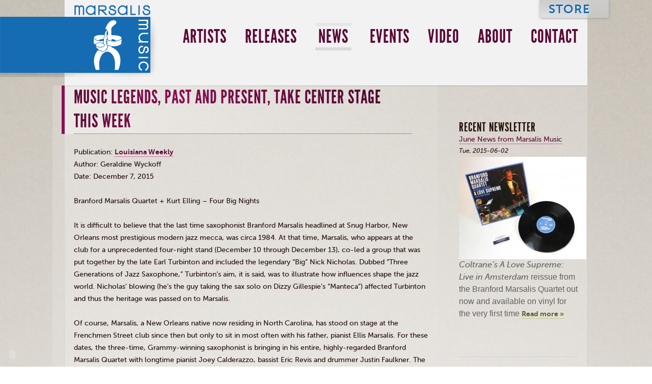

--- FILE ---
content_type: text/html; charset=utf-8
request_url: https://marsalismusic.com/news?page=3
body_size: 42704
content:
<!DOCTYPE HTML>
<html lang="en" dir="ltr" class="no-js">
<head>
<meta http-equiv="Content-Type" content="text/html; charset=utf-8" />
  <title>News | Marsalis Music</title>
  <meta http-equiv="Content-Type" content="text/html; charset=utf-8" />
<!--[if IE]><script type="text/javascript" src="/sites/all/libraries/soundmanager2/demo/360-player/script/excanvas.js"></script><![endif]-->
<link rel="alternate" type="application/rss+xml" title="News" href="/news/feed" />
<link rel="alternate" type="application/rss+xml" title="Press Releases" href="/news/press/feed" />
<link rel="shortcut icon" href="/sites/default/files/marsalis_favicon.png" type="image/x-icon" />
  <meta name="google-site-verification" content="tTGzqkh9WXifkGOc93yT2r7RsVtqgxaFtZTnxtDaIq4" />
  <meta name="viewport" content="width=device-width" />
  <!--<meta name="viewport" content="width=device-width, minimum-scale=1.0, maximum-scale=1.0" />-->
  <link type="text/css" rel="stylesheet" media="all" href="/modules/node/node.css?1" />
<link type="text/css" rel="stylesheet" media="all" href="/sites/all/modules/cck/theme/content-module.css?1" />
<link type="text/css" rel="stylesheet" media="all" href="/sites/all/modules/content_multigroup/content_multigroup.css?1" />
<link type="text/css" rel="stylesheet" media="all" href="/sites/all/modules/ctools/css/ctools.css?1" />
<link type="text/css" rel="stylesheet" media="all" href="/sites/all/modules/date/date_popup/themes/datepicker.1.7.css?1" />
<link type="text/css" rel="stylesheet" media="all" href="/sites/all/modules/date/date_popup/themes/jquery.timeentry.css?1" />
<link type="text/css" rel="stylesheet" media="all" href="/sites/all/modules/filefield/filefield.css?1" />
<link type="text/css" rel="stylesheet" media="all" href="/sites/all/modules/lightbox2/css/lightbox.css?1" />
<link type="text/css" rel="stylesheet" media="all" href="/sites/all/modules/nd/css/nd_regions.css?1" />
<link type="text/css" rel="stylesheet" media="all" href="/sites/all/libraries/soundmanager2/demo/flashblock/flashblock.css?1" />
<link type="text/css" rel="stylesheet" media="all" href="/sites/all/modules/swftools/swftools.css?1" />
<link type="text/css" rel="stylesheet" media="all" href="/misc/farbtastic/farbtastic.css?1" />
<link type="text/css" rel="stylesheet" media="all" href="/sites/all/modules/cck/modules/fieldgroup/fieldgroup.css?1" />
<link type="text/css" rel="stylesheet" media="all" href="/sites/all/modules/views/css/views.css?1" />
<link type="text/css" rel="stylesheet" media="all" href="/sites/all/modules/addthis/addthis.css?1" />
<link type="text/css" rel="stylesheet" media="all" href="/sites/all/themes/marsalis/css/font_face.css?1" />
<link type="text/css" rel="stylesheet" media="all" href="/sites/all/themes/marsalis/css/screen.css?1" />
<link type="text/css" rel="stylesheet" media="all" href="/sites/all/themes/marsalis/css/modernizr.css?1" />
<link type="text/css" rel="stylesheet" media="all" href="/sites/all/themes/marsalis/css/360player.css?1" />
<link type="text/css" rel="stylesheet" media="print" href="/sites/all/themes/marsalis/css/print.css?1" />
  <script type="text/javascript" src="/sites/all/modules/jquery_update/replace/jquery.min.js?1"></script>
<script type="text/javascript" src="/misc/jquery-extend-3.4.0.js?1"></script>
<script type="text/javascript" src="/misc/jquery-html-prefilter-3.5.0-backport.js?1"></script>
<script type="text/javascript" src="/misc/drupal.js?1"></script>
<script type="text/javascript" src="/sites/all/modules/google_analytics/googleanalytics.js?1"></script>
<script type="text/javascript" src="/sites/all/modules/lightbox2/js/lightbox.js?1"></script>
<script type="text/javascript" src="/sites/all/modules/spamspan/spamspan.compressed.js?1"></script>
<script type="text/javascript" src="/sites/all/modules/swftools/onepixelout/swftools_onepixelout.js?1"></script>
<script type="text/javascript" src="/sites/all/libraries/soundmanager2/script/soundmanager2-nodebug-jsmin.js?1"></script>
<script type="text/javascript" src="/sites/all/modules/swftools/soundmanager2/swftools_soundmanager2.js?1"></script>
<script type="text/javascript" src="/sites/all/libraries/soundmanager2/demo/360-player/script/berniecode-animator.js?1"></script>
<script type="text/javascript" src="/sites/all/libraries/soundmanager2/demo/360-player/script/360player.js?1"></script>
<script type="text/javascript" src="/sites/all/libraries/swfobject/swfobject.js?1"></script>
<script type="text/javascript" src="/sites/all/modules/swftools/swftools.js?1"></script>
<script type="text/javascript" src="/sites/all/modules/swftools/wijering4/swftools_wijering4.js?1"></script>
<script type="text/javascript" src="/sites/all/themes/marsalis/js/jquery.cycle.all.min.js?1"></script>
<script type="text/javascript" src="/sites/all/themes/marsalis/js/jquery.easing.1.3.js?1"></script>
<script type="text/javascript" src="/sites/all/themes/marsalis/js/bt-0.9.5-rc1/jquery.bt.min.js?1"></script>
<script type="text/javascript" src="/sites/all/themes/marsalis/js/modernizr-1.5.js?1"></script>
<script type="text/javascript" src="/sites/all/themes/marsalis/js/fouf.js?1"></script>
<script type="text/javascript" src="/sites/all/themes/marsalis/js/marsalis.js?1"></script>
<script type="text/javascript">
<!--//--><![CDATA[//><!--
jQuery.extend(Drupal.settings, { "basePath": "/", "googleanalytics": { "trackOutbound": 1, "trackMailto": 1, "trackDownload": 1, "trackDownloadExtensions": "7z|aac|arc|arj|asf|asx|avi|bin|csv|doc|exe|flv|gif|gz|gzip|hqx|jar|jpe?g|js|mp(2|3|4|e?g)|mov(ie)?|msi|msp|pdf|phps|png|ppt|qtm?|ra(m|r)?|sea|sit|tar|tgz|torrent|txt|wav|wma|wmv|wpd|xls|xml|z|zip" }, "lightbox2": { "rtl": 0, "file_path": "/(\\w\\w/)sites/default/files", "default_image": "/sites/all/modules/lightbox2/images/brokenimage.jpg", "border_size": 10, "font_color": "000", "box_color": "fff", "top_position": "", "overlay_opacity": "0.8", "overlay_color": "000", "disable_close_click": true, "resize_sequence": 0, "resize_speed": 400, "fade_in_speed": 400, "slide_down_speed": 600, "use_alt_layout": false, "disable_resize": false, "disable_zoom": false, "force_show_nav": false, "show_caption": true, "loop_items": false, "node_link_text": "View Image Details", "node_link_target": false, "image_count": "Image !current of !total", "video_count": "Video !current of !total", "page_count": "Page !current of !total", "lite_press_x_close": "press \x3ca href=\"#\" onclick=\"hideLightbox(); return FALSE;\"\x3e\x3ckbd\x3ex\x3c/kbd\x3e\x3c/a\x3e to close", "download_link_text": "", "enable_login": false, "enable_contact": false, "keys_close": "c x 27", "keys_previous": "p 37", "keys_next": "n 39", "keys_zoom": "z", "keys_play_pause": "32", "display_image_size": "original", "image_node_sizes": "()", "trigger_lightbox_classes": "", "trigger_lightbox_group_classes": "", "trigger_slideshow_classes": "", "trigger_lightframe_classes": "", "trigger_lightframe_group_classes": "", "custom_class_handler": 0, "custom_trigger_classes": "", "disable_for_gallery_lists": true, "disable_for_acidfree_gallery_lists": true, "enable_acidfree_videos": true, "slideshow_interval": 5000, "slideshow_automatic_start": true, "slideshow_automatic_exit": true, "show_play_pause": true, "pause_on_next_click": false, "pause_on_previous_click": true, "loop_slides": false, "iframe_width": 600, "iframe_height": 400, "iframe_border": 1, "enable_video": false }, "spamspan": { "m": "spamspan", "u": "u", "d": "d", "h": "h", "t": "t" }, "swftools_soundmanager2": { "soundManager.url": "/sites/all/libraries/soundmanager2/swf/", "soundManager.debugMode": false, "soundManager.useFlashBlock": true, "soundManager.flashVersion": "9", "soundManager.useFastPolling": true, "soundManager.useHighPerformance": true, "threeSixtyPlayer.config.imageRoot": "/sites/all/libraries/soundmanager2/demo/360-player/" } });
//--><!]]>
</script>
<script type="text/javascript">
<!--//--><![CDATA[//><!--

	    addthis_pub = 'canarymason';
	    addthis_logo = 'http://www.addthis.com/images/yourlogo.png';
	    addthis_logo_background = 'EFEFFF';
	    addthis_logo_color = '666699';
	    addthis_brand = 'Marsalis Music';
	    addthis_options = 'favorites, email, digg, delicious, myspace, facebook, google, live, more';
	    addthis_disable_flash = 'false';
	
//--><!]]>
</script>
  <!--[if lt IE 9]>
    <script src="http://html5shiv.googlecode.com/svn/trunk/html5.js"></script>
  <![endif]-->
  <!--[if lte IE 9]> 
    <link type="text/css" rel="stylesheet" media="all" href="/sites/all/themes/marsalis/css/ie.css" /> 
  <![endif]-->
  <!--[if lte IE 7]>
    <link type="text/css" rel="stylesheet" media="all" href="/sites/all/themes/marsalis/css/ie7.css" /> 
  <![endif]-->
  <!--[if lte IE 6]>
    <link type="text/css" rel="stylesheet" media="all" href="/sites/all/themes/marsalis/css/ie6.css" /> 
    <script type="text/javascript" src="/sites/all/themes/marsalis/js/pngFix/jquery.pngFix.js"></script>
    <script type="text/javascript" src="/sites/all/themes/marsalis/js/marsalis.ie6.js"></script>
  <![endif]-->
</head>

<body class="not-front not-logged-in page-news one-sidebar sidebar-right news context-default path-news pathlast-news-page-3">


<div id="container">
  <header>
    <div id="site-name">
      <a href="/" title="Home" rel="home">Marsalis Music</a>
    </div>
            
<nav id="block-menu-block-1" class="block block-menu-block">
  <div class="menu-block-1 menu-name-primary-links parent-mlid-0 menu-level-1">
  <!--menu-->
  <ul class="menu">
    <li class="leaf first menu-mlid-1750"><a href="/artists" title="Artists">Artists</a></li>
    <li class="leaf menu-mlid-1753"><a href="/releases" title="Releases">Releases</a></li>
    <li class="leaf menu-mlid-1732 active active-trail"><a href="/news" title="News" class="active-trail active">News</a></li>
    <li class="leaf menu-mlid-1762"><a href="/events" title="Events">Events</a></li>
    <li class="leaf menu-mlid-1756"><a href="/videos" title="Video">Video</a></li>
    <li class="leaf menu-mlid-1781 has-children"><a href="/about" title="About">About</a></li>
    <li class="leaf last menu-mlid-1782 has-children"><a href="/contact" title="Contact">Contact</a></li>
  </ul>
  <!--/menu-->
</div>
</nav>  
<nav id="block-menu-block-2" class="block block-menu-block">
  <div class="menu-block-2 menu-name-secondary-links parent-mlid-0 menu-level-1">
  <!--menu-->
  <ul class="menu">
    <li class="leaf first last menu-mlid-7081"><a href="http://store.marsalismusic.com/collections/all" target="_blank">Store</a></li>
  </ul>
  <!--/menu-->
</div>
</nav>      </header>
      
    
  
  <div id="main">
    <div id="left">
      
      
            
            
      
<!--views-view.tpl.php-->
<section class="view view-news "> 
  
      <div class="post first">
      
<div class="node-teaser node-teaser-post node-post">
    <h2><a href="/news/music-legends-past-and-present-take-center-stage-week" title="Music legends, past and present, take center stage this&nbsp;week">Music legends, past and present, take center stage this&nbsp;week</a></h2>
    <div class="meta">
    
      

      
  </div>

  <div class="content">
    
<!--content-field.tpl-->
<p>Publication: <a href="http://www.louisianaweekly.com/music-legends-past-and-present-take-center-stage-this-week/" target="_blank">Louisiana Weekly</a><br />
	Author: Geraldine <span data-scayt_word="Wyckoff" data-scaytid="1">Wyckoff</span><br />
	Date: December 7, 2015<br />
	<br />
	Branford <span data-scayt_word="Marsalis" data-scaytid="2">Marsalis</span> Quartet + Kurt <span data-scayt_word="Elling" data-scaytid="3">Elling</span> – Four Big&nbsp;Nights</p>
<p>It is difficult to believe that the last time saxophonist Branford <span data-scayt_word="Marsalis" data-scaytid="4">Marsalis</span> headlined at Snug Harbor, New Orleans most prestigious modern jazz <span data-scayt_word="mecca" data-scaytid="10">mecca</span>, was circa 1984. At that time, <span data-scayt_word="Marsalis" data-scaytid="5">Marsalis</span>, who appears at the club for a unprecedented four-night stand (December 10 through December 13), co-led a group that was put together by the late Earl <span data-scayt_word="Turbinton" data-scaytid="11">Turbinton</span> and included the legendary “Big” Nick Nicholas. Dubbed “Three Generations of Jazz Saxophone,” <span data-scayt_word="Turbinton’s" data-scaytid="13">Turbinton’s</span> aim, it is said, was to illustrate how influences shape the jazz world. Nicholas’ blowing (he’s the guy taking the sax solo on Dizzy Gillespie’s “Manteca”) affected <span data-scayt_word="Turbinton" data-scaytid="12">Turbinton</span> and thus the heritage was passed on to <span data-scayt_word="Marsalis" data-scaytid="6">Marsalis</span>.</p>
<p>Of course, <span data-scayt_word="Marsalis" data-scaytid="14">Marsalis</span>, a New Orleans native now residing in North Carolina, has stood on stage at the Frenchmen Street club since then but only to sit in most often with his father, pianist Ellis <span data-scayt_word="Marsalis" data-scaytid="15">Marsalis</span>. For these dates, the three-time, Grammy-winning saxophonist is bringing in his entire, highly-regarded Branford <span data-scayt_word="Marsalis" data-scaytid="16">Marsalis</span> Quartet with longtime pianist Joey <span data-scayt_word="Calderazzo" data-scaytid="22">Calderazzo</span>, bassist Eric <span data-scayt_word="Revis" data-scaytid="23">Revis</span> and drummer Justin Faulkner. The world-renowned vocalist Kurt <span data-scayt_word="Elling" data-scaytid="17">Elling</span> will join the group as a special guest. <span data-scayt_word="Elling" data-scaytid="18">Elling</span>, a Chicago native who also claims multiple awards, is truly a dynamic jazz singer and noted for his unique <span data-scayt_word="vocalese" data-scaytid="26">vocalese</span> and scatting. The musicians are all coming to New Orleans to record an&nbsp;album.</p>
<p> <span class="read-more"><a href="/news/music-legends-past-and-present-take-center-stage-week" title="Read the whole post" rel="nofollow"><strong>Read more &raquo;</strong></a></span></p>  </div>

  
      <div class="footers">
              <footer class="submitted">Submitted by Bobby on December 8th, 2015 &mdash; 04:50pm</footer>
                    <footer class="taxonomy">Tags: 
            <ul class="links inline">  <li class="taxonomy_term_66 first"><a href="/category/tags/branford-marsalis" rel="tag" title="">Branford Marsalis</a></li>
  <li class="taxonomy_term_544"><a href="/category/tags/kurt-elling" rel="tag" title="">kurt elling</a></li>
  <li class="taxonomy_term_58"><a href="/category/tags/new-orleans" rel="tag" title="">new orleans</a></li>
  <li class="taxonomy_term_543 last"><a href="/category/tags/snug-harbor" rel="tag" title="">snug harbor</a></li>
</ul>
        </footer>
                                      <footer class="node-links">
            <ul class="links inline">  <li class="comment_add first last"><a href="/comment/reply/2730#comment-form" title="Add a new comment to this page.">Add your comment</a></li>
</ul>
        </footer>
          </div>
  
</div>

    </div>
          <div class="post">
      
<div class="node-teaser node-teaser-post node-post">
    <h2><a href="/news/reviews-jazz-discs-branford-marsalis-quartet-charlie-hunter-trio" title="Reviews: Jazz discs from Branford Marsalis Quartet, Charlie Hunter&nbsp;Trio">Reviews: Jazz discs from Branford Marsalis Quartet, Charlie Hunter&nbsp;Trio</a></h2>
    <div class="meta">
    
      

      
  </div>

  <div class="content">
    
<!--content-field.tpl-->
<p>Publication: <a href="http://buffalo.com/2015/06/07/news/music/disc-reviews/reviews-jazz-discs-from-branford-marsalis-quartet-charlie-hunter-trio/" target="_blank">Buffalo.com</a><br />
	Author: Jeff Simon<br />
	Date: June 7, 2015<br />
	<br />
	Branford <span data-scayt_word="Marsalis" data-scaytid="1">Marsalis</span> Quartet, “A Love Supreme: Live in Amsterdam” (<span data-scayt_word="Okeh" data-scaytid="4">Okeh</span>/<span data-scayt_word="Marsalis" data-scaytid="2">Marsalis</span> Music, <span data-scayt_word="disc" data-scaytid="5">disc</span> plus DVD). A celebration of jazz history that is, itself, a remarkable bit of jazz history. John <span data-scayt_word="Coltrane’s" data-scaytid="6">Coltrane’s</span> classic record “A Love Supreme” was issued in February 1965. In the 50 years since its birth, few, if any, have been the musicians to treat <span data-scayt_word="Coltrane’s" data-scaytid="7">Coltrane’s</span> record as anything other than a great jazz monument – never to be touched and always to be revered. Here is that amazing rarity in celebration of “A Love Supreme’s” <span data-scayt_word="50th" data-scaytid="10">50th</span> anniversary year – a spectacular current jazz saxophonist putting his phenomenal quartet to work on <span data-scayt_word="Coltrane’s" data-scaytid="8">Coltrane’s</span> composition. <span data-scayt_word="Marsalis" data-scaytid="3">Marsalis</span>, then, is using all of <span data-scayt_word="Coltrane’s" data-scaytid="9">Coltrane’s</span> themes, tempos and rhythms but his incredible quartet is doing it all in their own way, from note to note. This, then, is one of the more phenomenal things that ever happens in jazz: one master player performing the most passionate tribute he can to a greater one by using every bit of his own majestic&nbsp;talent.&nbsp;</p>
<p> <span class="read-more"><a href="/news/reviews-jazz-discs-branford-marsalis-quartet-charlie-hunter-trio" title="Read the whole post" rel="nofollow"><strong>Read more &raquo;</strong></a></span></p>  </div>

  
      <div class="footers">
              <footer class="submitted">Submitted by Bobby on June 8th, 2015 &mdash; 11:19am</footer>
                    <footer class="taxonomy">Tags: 
            <ul class="links inline">  <li class="taxonomy_term_363 first"><a href="/category/tags/love-supreme" rel="tag" title="">a love supreme</a></li>
  <li class="taxonomy_term_78"><a href="/category/tags/branford-marsalis-quartet" rel="tag" title="">Branford Marsalis Quartet</a></li>
  <li class="taxonomy_term_328"><a href="/category/tags/coltrane" rel="tag" title="">coltrane</a></li>
  <li class="taxonomy_term_542"><a href="/category/tags/review" rel="tag" title="">review</a></li>
  <li class="taxonomy_term_4 last"><a href="/category/news-categories/press" rel="tag" title="News posts that reference press.">press</a></li>
</ul>
        </footer>
                                      <footer class="node-links">
            <ul class="links inline">  <li class="comment_add first last"><a href="/comment/reply/2702#comment-form" title="Add a new comment to this page.">Add your comment</a></li>
</ul>
        </footer>
          </div>
  
</div>

    </div>
          <div class="post">
      
<div class="node-teaser node-teaser-post node-post">
    <h2><a href="/news/coltrane%E2%80%99s-love-supreme-live-amsterdam-reissue-branford-marsalis-quartet-out-now-and-available-" title="Coltrane’s A Love Supreme: Live in Amsterdam reissue from the Branford Marsalis Quartet out now and available on vinyl for the very first&nbsp;time">Coltrane’s A Love Supreme: Live in Amsterdam reissue from the Branford Marsalis Quartet out now and available on vinyl for the very first&nbsp;time</a></h2>
    <div class="meta">
    
      

      
  </div>

  <div class="content">
    
<!--content-field.tpl-->
<p style="margin: 0px 0px 24px; padding: 0px; border: 0px; outline: 0px; font-size: 14px; font-family: MuseoSans500, 'Helvetica Neue', helvetica, Arial, sans-serif; vertical-align: baseline; color: rgb(35, 13, 7); line-height: 24px; background-color: rgba(255, 255, 255, 0.2);"><a href="http://www.musiconvinyl.com/catalog/branford-marsalis/a-love-supreme-live-in-amsterdam-2003#.VXG7NM9VhBe" target="_blank"><img alt="" src="/sites/default/files/resize/blog/images/branford_marsalis_-_a_love_supreme_music_on_vinyl_pack-shot-250x201.jpg" style="color: rgb(34, 34, 34); font-family: Arial, Verdana, sans-serif; font-size: 12px; width: 250px; height: 201px; float: left;" width="250" height="201" /></a>Available now in the U.S. is a reissue of the historic <span data-scayt_word="Marsalis" data-scaytid="1">Marsalis</span> Music DVD which includes a full live performance of John <span data-scayt_word="Coltrane’s" data-scaytid="4">Coltrane’s</span> A Love Supreme suite by the Branford <span data-scayt_word="Marsalis" data-scaytid="2">Marsalis</span> Quartet at Amsterdam’s <span data-scayt_word="Bimhuis" data-scaytid="6">Bimhuis</span> in 2003. The package also includes interview footage and an audio-only <span data-scayt_word="disc" data-scaytid="7">disc</span>. 2015 marks the <span data-scayt_word="50th" data-scaytid="8">50th</span> anniversary of the release of <span data-scayt_word="Coltrane’s" data-scaytid="5">Coltrane’s</span> masterpiece. Pick up a copy of the Branford <span data-scayt_word="Marsalis" data-scaytid="3">Marsalis</span> Quartet’s live interpretation of the suite today at your favorite local music store, download the audio-only performance from your preferred digital retailer, or order a copy&nbsp;online.</p>
<p style="margin: 0px 0px 24px; padding: 0px; border: 0px; outline: 0px; font-size: 14px; font-family: MuseoSans500, 'Helvetica Neue', helvetica, Arial, sans-serif; vertical-align: baseline; color: rgb(35, 13, 7); line-height: 24px; background-color: rgba(255, 255, 255, 0.2);">Music on Vinyl has made this release available on vinyl for the very first time.<a href="http://www.musiconvinyl.com/catalog/branford-marsalis/a-love-supreme-live-in-amsterdam-2003#.VXG7NM9VhBe" target="_blank"> Learn more about the vinyl package</a> via their website or <a href="http:// http://smarturl.it/buyALoveSupreme" target="_blank">order it online today</a>.</p>
<p> <span class="read-more"><a href="/news/coltrane%E2%80%99s-love-supreme-live-amsterdam-reissue-branford-marsalis-quartet-out-now-and-available-" title="Read the whole post" rel="nofollow"><strong>Read more &raquo;</strong></a></span></p>  </div>

  
      <div class="footers">
              <footer class="submitted">Submitted by Bobby on June 5th, 2015 &mdash; 10:37am</footer>
                    <footer class="taxonomy">Tags: 
            <ul class="links inline">  <li class="taxonomy_term_363 first"><a href="/category/tags/love-supreme" rel="tag" title="">a love supreme</a></li>
  <li class="taxonomy_term_6"><a href="/category/news-posts/announcements" rel="tag" title="News posts that reference announcements.">announcements</a></li>
  <li class="taxonomy_term_540"><a href="/category/tags/bimhuis" rel="tag" title="">bimhuis</a></li>
  <li class="taxonomy_term_78"><a href="/category/tags/branford-marsalis-quartet" rel="tag" title="">Branford Marsalis Quartet</a></li>
  <li class="taxonomy_term_328"><a href="/category/tags/coltrane" rel="tag" title="">coltrane</a></li>
  <li class="taxonomy_term_530"><a href="/category/tags/live" rel="tag" title="">live</a></li>
  <li class="taxonomy_term_541"><a href="/category/tags/resissue" rel="tag" title="">resissue</a></li>
  <li class="taxonomy_term_410 last"><a href="/category/tags/vinyl" rel="tag" title="">vinyl</a></li>
</ul>
        </footer>
                                      <footer class="node-links">
            <ul class="links inline">  <li class="comment_add first last"><a href="/comment/reply/2701#comment-form" title="Add a new comment to this page.">Add your comment</a></li>
</ul>
        </footer>
          </div>
  
</div>

    </div>
          <div class="post">
      
<div class="node-teaser node-teaser-post node-post">
    <h2><a href="/news/tar-heel-branford-marsalis-champions-jazz-all" title="Tar Heel: Branford Marsalis champions jazz for&nbsp;all">Tar Heel: Branford Marsalis champions jazz for&nbsp;all</a></h2>
    <div class="meta">
    
      

      
  </div>

  <div class="content">
    
<!--content-field.tpl-->
<p>Publication: <a href="http://www.newsobserver.com/entertainment/music-news-reviews/article22688094.html" target="_blank">The News <span class="amp">&amp;</span> Observer</a><br />
	Author: Marti Maguire<br />
	Date: May 30, 2015<br />
	<br />
	DURHAM -&nbsp;Branford <span data-scayt_word="Marsalis" data-scaytid="2">Marsalis</span> grew up with the sounds of jazz music literally rising from the streets, wafting through the windows of the New Orleans home that would spawn a series of jazz&nbsp;giants.</p>
<p>And yet, the Grammy-award winning saxophonist, composer and bandleader’s career is marked by his versatility. <span data-scayt_word="Marsalis" data-scaytid="4">Marsalis</span> has played with the Grateful Dead and symphony orchestras, written Broadway scores and starred in Spike Lee movies. He started a record label, hosted a radio show and led the Tonight Show&nbsp;Band.</p>
<p>When he moved to Durham in 2002, <span data-scayt_word="Marsalis" data-scaytid="6">Marsalis</span> brought more than his varied talents and the famous surname. He also brought a legacy of service that he traces back to his musical family – one that has made its mark in the Triangle as well as his home&nbsp;town.</p>
<p><span data-scayt_word="Marsalis" data-scaytid="8">Marsalis</span> regularly donates his time and talents to local causes, most notably the N.C. Symphony. He’s organized and performed at several concerts to benefit the organization, including the upcoming Branford <span data-scayt_word="Marsalis" data-scaytid="9">Marsalis</span> and Friends show on Tuesday that will also feature Rhiannon <span data-scayt_word="Giddens" data-scaytid="12">Giddens</span> and The Kruger&nbsp;Brothers.</p>
<p> <span class="read-more"><a href="/news/tar-heel-branford-marsalis-champions-jazz-all" title="Read the whole post" rel="nofollow"><strong>Read more &raquo;</strong></a></span></p>  </div>

  
      <div class="footers">
              <footer class="submitted">Submitted by Bobby on June 1st, 2015 &mdash; 08:55am</footer>
                    <footer class="taxonomy">Tags: 
            <ul class="links inline">  <li class="taxonomy_term_66 first"><a href="/category/tags/branford-marsalis" rel="tag" title="">Branford Marsalis</a></li>
  <li class="taxonomy_term_217"><a href="/category/tags/ellis-marsalis-center-music" rel="tag" title="">ellis marsalis center for music</a></li>
  <li class="taxonomy_term_177"><a href="/category/tags/north-carolina-symphony" rel="tag" title="">North Carolina Symphony</a></li>
  <li class="taxonomy_term_4 last"><a href="/category/news-categories/press" rel="tag" title="News posts that reference press.">press</a></li>
</ul>
        </footer>
                                      <footer class="node-links">
            <ul class="links inline">  <li class="comment_add first last"><a href="/comment/reply/2698#comment-form" title="Add a new comment to this page.">Add your comment</a></li>
</ul>
        </footer>
          </div>
  
</div>

    </div>
          <div class="post last">
      
<div class="node-teaser node-teaser-post node-post">
    <h2><a href="/news/branford-marsalis-2015-echo-jazz-award-winner" title="Branford Marsalis is a 2015 ECHO Jazz Award&nbsp;Winner">Branford Marsalis is a 2015 ECHO Jazz Award&nbsp;Winner</a></h2>
    <div class="meta">
    
      

      
  </div>

  <div class="content">
    
<!--content-field.tpl-->
<div>Branford <span data-scayt_word="Marsalis" data-scaytid="2">Marsalis</span>&nbsp;won the 2015 ECHO Jazz Award for Saxophone/Woodwinds International Instrumentalist of the Year for his performance on <a href="http://www.marsalismusic.com/releases/my-solitude-live-grace-cathedral" target="_blank"><em>In My Solitude: Live &nbsp;at Grace Cathedral</em></a>.</div>
<div>&nbsp;</div>
<div>The Germany Recording Academy recognizes the best German and international jazz artists via the ECHO Jazz Awards. This year&#8217;s ceremony will take place in Hamburg on May 28. For additional details and the complete list of nominees, <a href="http://www.marsalismusic.com/releases/my-solitude-live-grace-cathedral" target="_blank">visit echojazz.de</a>.</div>  </div>

  
      <div class="footers">
              <footer class="submitted">Submitted by Bobby on April 24th, 2015 &mdash; 02:44pm</footer>
                    <footer class="taxonomy">Tags: 
            <ul class="links inline">  <li class="taxonomy_term_66 first"><a href="/category/tags/branford-marsalis" rel="tag" title="">Branford Marsalis</a></li>
  <li class="taxonomy_term_538"><a href="/category/tags/echo-jazz-awards" rel="tag" title="">echo jazz awards</a></li>
  <li class="taxonomy_term_539"><a href="/category/tags/germany" rel="tag" title="">germany</a></li>
  <li class="taxonomy_term_522 last"><a href="/category/tags/my-solitude" rel="tag" title="">in my solitude</a></li>
</ul>
        </footer>
                                      <footer class="node-links">
            <ul class="links inline">  <li class="comment_add first last"><a href="/comment/reply/2673#comment-form" title="Add a new comment to this page.">Add your comment</a></li>
</ul>
        </footer>
          </div>
  
</div>

    </div>
      <ul class="pager item-list"><li class="pager-first even first"><a href="/news" title="Go to first page" class="active">« first</a></li>
<li class="pager-previous odd"><a href="/news?page=2" title="Go to previous page" class="active">‹ previous</a></li>
<li class="pager-item even"><a href="/news" title="Go to page 1" class="active">1</a></li>
<li class="pager-item odd"><a href="/news?page=1" title="Go to page 2" class="active">2</a></li>
<li class="pager-item even"><a href="/news?page=2" title="Go to page 3" class="active">3</a></li>
<li class="pager-current odd">4</li>
<li class="pager-item even"><a href="/news?page=4" title="Go to page 5" class="active">5</a></li>
<li class="pager-item odd"><a href="/news?page=5" title="Go to page 6" class="active">6</a></li>
<li class="pager-item even"><a href="/news?page=6" title="Go to page 7" class="active">7</a></li>
<li class="pager-item odd"><a href="/news?page=7" title="Go to page 8" class="active">8</a></li>
<li class="pager-item even"><a href="/news?page=8" title="Go to page 9" class="active">9</a></li>
<li class="pager-ellipsis odd">…</li>
<li class="pager-next even"><a href="/news?page=4" title="Go to next page" class="active">next ›</a></li>
<li class="pager-last odd last"><a href="/news?page=109" title="Go to last page" class="active">last »</a></li>
</ul></section>

<!-- / views-view.tpl.php-->      
            
    </div>
    <section id="right">
                
<div id="block-views-newsletters-block-1" class="block block-views">
      <h3>Recent Newsletter</h3>
    
<!--views-view.tpl.php-->
<div class="view view-newsletters "> 
  <!-- views-view-unformatted.tpl.php -->
  <div class="views-row-1 views-row-first views-row-last">
<div class="node-teaser node-teaser-newsletter node-newsletter">
    <h2><a href="/newsletters/june-news-marsalis-music" title="June News from Marsalis&nbsp;Music">June News from Marsalis&nbsp;Music</a></h2>
    <div class="meta">
    
      

      
  </div>

  <div class="content">
    
<!--content-field.tpl-->
<div class="field-type-date field-date">
  
        
      <span class="date-display-single">Tue, 2015-06-02</span>
    
</div>
<!--/content-field.tpl-->
<p><a href="http://www.musiconvinyl.com/catalog/branford-marsalis/a-love-supreme-live-in-amsterdam-2003#.VXG7NM9VhBe" target="_blank"><img alt="" src="/sites/default/files/resize/newsletters/images/branford_marsalis_-_a_love_supreme_music_on_vinyl_pack-shot-250x201.jpg" style="width: 250px; height: 201px; border-width: 0px; border-style: solid; float: left;" width="250" height="201" /></a><strong style="color: rgb(96, 96, 96); font-family: Helvetica; font-size: 16px; line-height: 20.7999992370605px;"><em><span data-scayt_word="Coltrane’s" data-scaytid="1">Coltrane’s</span></em>&nbsp;<em>A Love Supreme: Live in Amsterdam&nbsp;</em>reissue from the Branford <span data-scayt_word="Marsalis" data-scaytid="2">Marsalis</span> Quartet out now and available on vinyl for the very first&nbsp;time</strong> <span class="read-more"><a href="/newsletters/june-news-marsalis-music" title="Read the whole post" rel="nofollow"><strong>Read more &raquo;</strong></a></span></p>
<!--content-field.tpl-->
  </div>

  
  
</div>

  </div>
<!-- / views-view-unformatted.tpl.php -->
</div>

<!-- / views-view.tpl.php-->
</div>  
<div id="block-views-news-categories-block-1" class="block block-views">
      <h3>Categories</h3>
    
<!--views-view.tpl.php-->
<div class="view view-news-categories "> 
  
  <ul class="terms">
      <li class="term announcements first">
      
  
    
      <a href="/news/all/announcements" title="Show only announcements news posts ">announcements</a>
  
    </li>
          <li class="term press release">
      
  
    
      <a href="/news/all/press%20release" title="Show only press release news posts ">press release</a>
  
    </li>
          <li class="term events">
      
  
    
      <a href="/news/all/events" title="Show only events news posts ">events</a>
  
    </li>
          <li class="term newsletter">
      
  
    
      <a href="/news/all/newsletter" title="Show only newsletter news posts ">newsletter</a>
  
    </li>
          <li class="term photos">
      
  
    
      <a href="/news/all/photos" title="Show only photos news posts ">photos</a>
  
    </li>
          <li class="term press last">
      
  
    
      <a href="/news/all/press" title="Show only press news posts ">press</a>
  
    </li>
      </ul>
</div>

<!-- / views-view.tpl.php-->
</div>  
<div id="block-tagadelic-3" class="block block-tagadelic">
      <h3>Tags in Tags</h3>
    <a href="/category/tags/branford-marsalis" class="tagadelic level6" rel="tag" title="">Branford Marsalis</a> 
<a href="/category/tags/branford-marsalis-quartet" class="tagadelic level5" rel="tag" title="">Branford Marsalis Quartet</a> 
<a href="/category/tags/ellis-marsalis" class="tagadelic level1" rel="tag" title="">ellis marsalis</a> 
<a href="/category/tags/four-mfs-playin-tunes-0" class="tagadelic level2" rel="tag" title="">four mfs playin&#039; tunes</a> 
<a href="/category/tags/joey-calderazzo" class="tagadelic level4" rel="tag" title="">Joey Calderazzo</a> 
<a href="/category/tags/justin-faulkner" class="tagadelic level1" rel="tag" title="">Justin Faulkner</a> 
<a href="/category/tags/marsalis-family-0" class="tagadelic level1" rel="tag" title="">Marsalis Family</a> 
<a href="/category/tags/marsalis-music" class="tagadelic level2" rel="tag" title="">marsalis music</a> 
<a href="/category/tags/metamorphosen" class="tagadelic level1" rel="tag" title="">metamorphosen</a> 
<a href="/category/tags/miguel-zenon" class="tagadelic level1" rel="tag" title="">miguel zenon</a> 
<a href="/category/tags/music-redeems" class="tagadelic level1" rel="tag" title="">music redeems</a> 
<a href="/category/tags/new-orleans" class="tagadelic level2" rel="tag" title="">new orleans</a> 
<div class='more-link'><a href="/tagadelic/chunk/3">more tags</a></div>
</div>  
<div id="block-views-artist-filters-block-1" class="block block-views">
      <h3>Filter by Artist</h3>
    
<!--views-view.tpl.php-->
<div class="view view-artist-filters "> 
  
  <ul class="artists">
      <li class="artist first">
      
  
    
      <a href="/news/106" title="Show only Alvin Batiste news posts ">Alvin Batiste</a>
  
    </li>
          <li class="artist">
      
  
    
      <a href="/news/109" title="Show only Bob French news posts ">Bob French</a>
  
    </li>
          <li class="artist">
      
  
    
      <a href="/news/85" title="Show only Branford Marsalis news posts ">Branford Marsalis</a>
  
    </li>
          <li class="artist">
      
  
    
      <a href="/news/62" title="Show only Claudia Acuña news posts ">Claudia Acuña</a>
  
    </li>
          <li class="artist">
      
  
    
      <a href="/news/208" title="Show only Doug Wamble news posts ">Doug Wamble</a>
  
    </li>
          <li class="artist">
      
  
    
      <a href="/news/100" title="Show only Harry Connick, Jr. news posts ">Harry Connick, Jr.</a>
  
    </li>
          <li class="artist">
      
  
    
      <a href="/news/279" title="Show only Jimmy Cobb news posts ">Jimmy Cobb</a>
  
    </li>
          <li class="artist">
      
  
    
      <a href="/news/92" title="Show only Joey Calderazzo news posts ">Joey Calderazzo</a>
  
    </li>
          <li class="artist">
      
  
    
      <a href="/news/1691" title="Show only Kate Connick news posts ">Kate Connick</a>
  
    </li>
          <li class="artist">
      
  
    
      <a href="/news/83" title="Show only Michael Carvin news posts ">Michael Carvin</a>
  
    </li>
          <li class="artist">
      
  
    
      <a href="/news/82" title="Show only Miguel Zenón news posts ">Miguel Zenón</a>
  
    </li>
          <li class="artist last">
      
  
    
      <a href="/news/104" title="Show only The Marsalis Family news posts ">The Marsalis Family</a>
  
    </li>
      </ul>
</div>

<!-- / views-view.tpl.php-->
</div>  
<div id="block-block-3" class="block block-block">
      <h3>Marsalis Music Radio</h3>
    <div class="play"></div>
<div class="corner"></div>
<div class="content"><a href="/radio" target="_blank" onclick="window.open('/radio', 'radio-popup', 'status=0,location=0,menubar=0,directories=0,resizable=1,scrollbars=0,height=320,width=320');return false;" class="start-button">Start Audio Player</a></div>
</div>  
<div id="block-block-4" class="block block-block">
      <h3>Join Our Mailing List</h3>
    <p><a href="http://marsalismusic.us1.list-manage.com/subscribe?u=af5d34e907a97b81b52684124&amp;id=86d3b88fe9">Subscribe</a></p>

</div>  
<div id="block-block-5" class="block block-block">
    <ul>
              <li class="social facebook"><a href="http://www.facebook.com/#!/pages/Marsalis-Music/98833572825">Facebook</a></li>
              <li class="social twitter"><a href="http://twitter.com/marsalismusic">Twitter</a></li>
              <li class="social myspace"><a href="http://www.myspace.com/marsalismusic">Myspace</a></li>
              <li class="social youtube"><a href="http://www.youtube.com/marsalismusic">Youtube</a></li>
            </ul>
</div>  
<div id="block-addthis" class="block block-addthis">
    
      <a class="addthis-button" href="http://www.addthis.com/bookmark.php"
        onfocus="return addthis_open(this, '', '[URL]', '[TITLE]')"
        onmouseover="return addthis_open(this, '', '[URL]', '[TITLE]')"
        onblur="addthis_close()"
        onmouseout="addthis_close()"
        onclick="return addthis_sendto()"><img src="https://secure.addthis.com/button1-share.gif" width="125" height="16" alt="share" class="addthisimage" /></a><script type="text/javascript" src="https://secure.addthis.com/js/152/addthis_widget.js"></script>
</div>  
<div id="block-views-tweets-block2" class="block block-views">
    
<!--views-view.tpl.php-->
<div class="view view-tweets "> 
  <!--views header-->
  <div class="view-header">
    <h4><a href="http://twitter.com/marsalismusic">Twitter</a></h4>  </div>
  <!--/views header-->
  <!-- views-view-list.tpl.php -->

  <ul>
    <li><!-- views-view-fields.tpl.php -->
      <span class="text">
	 RT <a target="_blank" rel="nofollow" class="twitter-timeline-link" href="http://twitter.com/bmarsalis" class="twitter-atreply">@bmarsalis</a>: Compliments of the ⁦<a target="_blank" rel="nofollow" class="twitter-timeline-link" href="http://twitter.com/T_Blanchard" class="twitter-atreply">@T_Blanchard</a>⁩ archives. <a href="https://t.co/4RsXbyEloa" title="https://t.co/4RsXbyEloa">https://t.co/4RsXbyEloa</a> &#8212; 
      </span>
      <span class="created-time">
        <label>Posted </label>
        <span><a href="http://twitter.com/MarsalisMusic/status/1582427313827782656"><em>3 years 13 weeks</em> ago</a></span>
      </span>
      <span class="screen-name-1">
        <label>by</label>
        <span><a href="http://twitter.com/MarsalisMusic">MarsalisMusic</a></span>
      </span>
<!--/ views-view-fields.tpl.php -->
  </li>
</ul>
<!-- /views-view-list.tpl.php --></div>

<!-- / views-view.tpl.php-->
</div>            
      
    </section>
  </div>
</div>
<footer id="page-footer">
  
    
<nav id="block-menu-block-3" class="block block-menu-block">
  <div class="menu-block-3 menu-name-menu-footer-menu parent-mlid-0 menu-level-1">
  <!--menu-->
  <ul class="menu">
    <li class="leaf first menu-mlid-4364"><a href="/faq" title="FAQ">FAQ</a></li>
    <li class="leaf last menu-mlid-4365"><a href="/privacy-agreement" title="Privacy Agreement">Privacy Agreement</a></li>
  </ul>
  <!--/menu-->
</div>
</nav>  
<div id="block-nodeblock-125" class="block block-nodeblock">
    <div id="node-125" class="node clear-block">



  <div class="meta">
  
    </div>

  <div class="content">
    <div class="contact">
      <span class="copy">&copy; 2010</span> 
      <div class="vcard" id="marsalis-vcard"> 
        <a href="http://marsalismusic.com" class="url n">  
          <div class="org">Marsalis Music</div> 
        </a> 
        <div class="adr"> 
          <div class="street-address">323 Broadway</div> 
          <span class="locality">Cambridge</span>, 
          <span class="region">MA</span>, 
          <span class="postal-code">02139</span> 
          <span class="country-name">USA</span> 
        </div> 
        <div class="tel">+1-617-354-2736</div>
        <div class="fax">+1-617-354-2396</div>
      </div> 
      <span class="contact"><a href="/contact">Contact</a></span>
    </div>  </div>

  </div>
</div>  <div class="feeds"><div class="feed"><label>News</label> <a href="/news/feed" class="feed-icon"><img src="/misc/feed.png" alt="Syndicate content" title="News" width="16" height="16" /></a></div>
<div class="feed"><label>Press Releases</label> <a href="/news/press/feed" class="feed-icon"><img src="/misc/feed.png" alt="Syndicate content" title="Press Releases" width="16" height="16" /></a></div></div>  </footer>

<script type="text/javascript">
<!--//--><![CDATA[//><!--
var _gaq = _gaq || [];_gaq.push(["_setAccount", "UA-49638526-1"]);_gaq.push(["_setDomainName", ".marsalismusic.com"]);_gaq.push(["_trackPageview"]);(function() {var ga = document.createElement("script");ga.type = "text/javascript";ga.async = true;ga.src = ("https:" == document.location.protocol ? "https://ssl" : "http://www") + ".google-analytics.com/ga.js";var s = document.getElementsByTagName("script")[0];s.parentNode.insertBefore(ga, s);})();
//--><!]]>
</script>
<script src="//ah8.facebook.com/js/conversions/tracking.js"></script><script type="text/javascript">
try {
  FB.Insights.impression({
     'id' : 6002652823500,
     'h' : 'c9e3bd3e77'
  });
} catch (e) {}
</script>

</body>
</html>


--- FILE ---
content_type: text/css
request_url: https://marsalismusic.com/sites/all/themes/marsalis/css/screen.css?1
body_size: 20699
content:
html, body, div, span, applet, object, iframe,
h1, h2, h3, h4, h5, h6, p, blockquote, pre,
a, abbr, acronym, address, big, cite, code,
del, dfn, em, font, img, ins, kbd, q, s, samp,
small, strike, strong, sub, sup, tt, var,
dl, dt, dd, ol, ul, li,
fieldset, form, label, legend,
table, caption, tbody, tfoot, thead, tr, th, td {
  margin: 0;
  padding: 0;
  border: 0;
  outline: 0;
  font-weight: inherit;
  font-style: inherit;
  font-size: 100%;
  font-family: inherit;
  vertical-align: baseline; }

body {
  line-height: 1;
  color: black;
  background: white; }

ol, ul {
  list-style: none; }

table {
  border-collapse: separate;
  border-spacing: 0;
  vertical-align: middle; }

caption, th, td {
  text-align: left;
  font-weight: normal;
  vertical-align: middle; }

q, blockquote {
  quotes: "" ""; }
  q:before, q:after, blockquote:before, blockquote:after {
    content: ""; }

a img {
  border: none; }

/* incase an inverted custom gradient isn't specified */
/* REPLACEMENT FOR THE CSS FILE THAT SHIPS W/ TYPOGRIFY.MODULE */
.caps {
  font-size: 0.9em; }

.dquo {
  margin-left: -0.5em;
  font-family: OFLSortsMillGoudyItalic,Plantin,'Plantin std','Plantin', 'Warnock Pro', 'Baskerville','Goudy Old Style','Palatino','Book Antiqua',serif; }

/* Only use the fancy ampersand in <h#> tags */
h1 .amp, h2 .amp, h3 .amp, h4 .amp, h5 .amp, h6 .amp {
  font-size: 1em;
  font-family: OFLSortsMillGoudyItalic,Plantin,'Plantin std','Plantin', 'Warnock Pro', 'Baskerville','Goudy Old Style','Palatino','Book Antiqua',serif; }

.messages {
  margin: 12px 24px;
  padding: 12px 18px; }

.messages.status {
  background: #bcc654; }

.messages.warning {
  background: #f2d75c; }

.messages.error {
  background: #d9451d;
  color: white; }

#left ul.tabs {
  margin: 0;
  padding: 0;
  border: 0;
  outline: 0;
  overflow: hidden;
  *zoom: 1;
  overflow: visible; }
  #left ul.tabs li {
    list-style-image: none;
    list-style-type: none;
    margin-left: 0px;
    white-space: nowrap;
    display: inline;
    float: left;
    padding-left: 4px;
    padding-right: 4px; }
    #left ul.tabs li:first-child, #left ul.tabs li.first {
      padding-left: 0px; }
    #left ul.tabs li:last-child, #left ul.tabs li.last {
      padding-right: 0px; }
  #left ul.tabs li a {
    background: white;
    margin: 0;
    padding: 3px 4.5px 0;
    border-left: 1px solid #9fa39d;
    border-top: 1px solid #9fa39d;
    border-right: 1px solid #9fa39d;
    position: relative; }
    #left ul.tabs li a:hover {
      padding-bottom: 1px;
      top: -1px; }
#left ul.primary {
  position: absolute;
  top: -20px; }
#left ul.secondary {
  position: relative;
  top: -20px;
  left: 1em; }

body {
  font-size: 87.5%;
  line-height: 1.714em; }

html > body {
  font-size: 14px; }

body {
  line-height: 24px;
  font-family: MuseoSans500,'Helvetica Neue',helvetica,Arial,sans-serif;
  color: #230d07;
  font-size: 87.5%; }

h1, h2, h3, h4, h5, h6 {
  font-weight: normal;
  color: #230d07; }
  h1 img, h2 img, h3 img, h4 img, h5 img, h6 img {
    margin: 0; }

h1 {
  font-size: 2.571em;
  line-height: 1.333em;
  text-rendering: optimizeLegibility;
  text-transform: uppercase;
  letter-spacing: 1px;
  font-family: LeagueGothicRegular,'trebuchet','trebuchet ms',sans-serif; }
  h1 em {
    font-family: LeagueGothicRegular,'trebuchet','trebuchet ms',sans-serif;
    font-size: 2.143em;
    line-height: 1.6em; }

h2 {
  font-size: 2.571em;
  line-height: 1.333em;
  text-rendering: optimizeLegibility;
  letter-spacing: 1px;
  font-family: LeagueGothicRegular,'trebuchet','trebuchet ms',sans-serif; }

h3 {
  font-size: 1.929em;
  line-height: 1.778em;
  text-rendering: optimizeLegibility;
  font-family: LeagueGothicRegular,'trebuchet','trebuchet ms',sans-serif;
  letter-spacing: 1px; }

h4 {
  font-size: 1.714em;
  line-height: 1em;
  text-rendering: optimizeLegibility; }

h5 {
  font-size: 1.286em;
  line-height: 1.333em; }

h6 {
  font-size: 1.286em;
  line-height: 1.333em; }

p {
  margin: 0 0 24px; }
  p img.left {
    display: inline;
    float: left;
    margin: 24px 18px 24px 0;
    padding: 0; }
  p img.right {
    display: inline;
    float: right;
    margin: 24px 0 18px 24px;
    padding: 0; }

a {
  text-decoration: underline;
  color: #5b0a36; }
  a:visited {
    color: #5b0a36; }
  a:focus {
    color: #890f52; }
  a:hover {
    color: #890f52; }
  a:active {
    color: #ff0a36; }

blockquote {
  margin: 24px 18px;
  color: #666666;
  font-family: MuseoSans500Italic,sans-serif; }

strong {
  font-family: MuseoSans700,sans-serif; }

em {
  font-family: MuseoSans500Italic,sans-serif; }

dfn {
  font-family: MuseoSans700Italic,sans-serif; }

sup, sub {
  line-height: 0; }

abbr, acronym {
  border-bottom: 1px dotted #666666; }

address {
  margin: 0 0 24px;
  font-family: MuseoSans500Italic,sans-serif; }

del {
  color: #666666; }

pre {
  margin: 24px 0;
  white-space: pre; }

pre, code, tt, samp {
  font: 1em "andale mono", "lucida console", monospace;
  line-height: 24px; }

li ul, li ol {
  margin: 0; }

ul, ol {
  margin: 0 18px 24px 0;
  padding-left: 42px; }

ul {
  list-style-type: disc; }

ol {
  list-style-type: decimal; }

dl {
  margin: 0 0 24px 0; }
  dl dt {
    font-family: MuseoSans700,sans-serif; }

dd {
  margin-left: 42px; }

table {
  width: 100%; }

th {
  font-family: MuseoSans700,sans-serif; }

th, td, caption {
  padding: 0; }

tr.even td {
  background: #fafafa; }

tfoot {
  font-family: MuseoSans500Italic,sans-serif; }

caption {
  background: #eeeeee; }

.quiet {
  color: #56403a; }

.loud {
  color: #010000; }

/* CANARY ADDITIONS */
cite {
  font-family: MuseoSans500Italic,sans-serif; }

sup {
  vertical-align: super; }

sub {
  vertical-align: sub; }

hr {
  border-top: 1px dotted #9fa39d;
  border-right: none;
  border-bottom: none;
  border-left: none; }

label {
  font-family: MuseoSans700,sans-serif; }

fieldset {
  padding: 1.4em;
  margin: 0 0 24px 0; }

legend {
  font-family: MuseoSans700,sans-serif;
  font-size: 1em;
  line-height: 1.714em; }

input.text, input.title, input[type=text], input[type=password] {
  margin: 0 0 12px;
  background-color: white;
  background-image: -webkit-gradient(linear, 0% 0%, 0% 100%, color-stop(0%, #f2f2f2), color-stop(50%, #ffffff), color-stop(100%, #ffffff));
  background-image: -moz-linear-gradient(top, #f2f2f2 0%, #ffffff 50%, #ffffff 100%);
  background-image: linear-gradient(top, #f2f2f2 0%, #ffffff 50%, #ffffff 100%);
  padding: 3px 3px 4px;
  postition: relative;
  top: -2px; }
input.title {
  font-size: 1.5em; }
input[type=checkbox], input[type=selict], input.checkbox, input[type=radio], input.radio {
  position: relative;
  top: 0.25em; }
input[type=submit], input .form-submit, input[type=button], input[type=reset] {
  font-family: "Lucida Grande", Lucida, Arial, sans_serif;
  background: url('images/button_bg.png?1279942458') repeat-x bottom left;
  margin: 0;
  width: auto;
  overflow: visible;
  display: inline-block;
  cursor: pointer;
  text-decoration: none;
  border-style: solid;
  font-weight: bold;
  font-size: 14px;
  line-height: 16.8px;
  padding: 2px 11px;
  border-width: 1px;
  background-color: white;
  background-image: -webkit-gradient(linear, 0% 0%, 0% 100%, color-stop(0%, #ffffff), color-stop(10%, #ffffff), color-stop(50%, #f7f7f7), color-stop(50%, #f0f0f0), color-stop(100%, #ffffff));
  background-image: -moz-linear-gradient(top, #ffffff 0%, #ffffff 10%, #f7f7f7 50%, #f0f0f0 50%, #ffffff 100%);
  background-image: linear-gradient(top, #ffffff 0%, #ffffff 10%, #f7f7f7 50%, #f0f0f0 50%, #ffffff 100%);
  border-color: #d9d9d9;
  text-shadow: white 0px 1px 1px;
  margin: 3px 0; }
  input[type=submit]::-moz-focus-inner, input .form-submit::-moz-focus-inner, input[type=button]::-moz-focus-inner, input[type=reset]::-moz-focus-inner {
    border: none;
    padding: 0; }
  input[type=submit]:focus, input .form-submit:focus, input[type=button]:focus, input[type=reset]:focus {
    outline: none; }
  input[type=submit].disabled, input[type=submit][disabled], input .form-submit.disabled, input .form-submit[disabled], input[type=button].disabled, input[type=button][disabled], input[type=reset].disabled, input[type=reset][disabled] {
    opacity: 0.7;
    -ms-filter: progid:DXImageTransform.Microsoft.Alpha(Opacity=70);
    filter: progid:DXImageTransform.Microsoft.Alpha(Opacity=70); }
    input[type=submit].disabled:hover, input[type=submit].disabled:focus, input[type=submit][disabled]:hover, input[type=submit][disabled]:focus, input .form-submit.disabled:hover, input .form-submit.disabled:focus, input .form-submit[disabled]:hover, input .form-submit[disabled]:focus, input[type=button].disabled:hover, input[type=button].disabled:focus, input[type=button][disabled]:hover, input[type=button][disabled]:focus, input[type=reset].disabled:hover, input[type=reset].disabled:focus, input[type=reset][disabled]:hover, input[type=reset][disabled]:focus {
      cursor: default; }
  input[type=submit]:active, input .form-submit:active, input[type=button]:active, input[type=reset]:active {
    padding: 1px 10px;
    border-width: 2px; }
  input[type=submit].disabled:active, input[type=submit][disabled], input .form-submit.disabled:active, input .form-submit[disabled], input[type=button].disabled:active, input[type=button][disabled], input[type=reset].disabled:active, input[type=reset][disabled] {
    padding: 2px 11px;
    border-width: 1px; }
  input[type=submit], input[type=submit]:visited, input .form-submit, input .form-submit:visited, input[type=button], input[type=button]:visited, input[type=reset], input[type=reset]:visited {
    color: #222222; }
  input[type=submit].disabled:active, input[type=submit].disabled:hover, input[type=submit][disabled]:active, input[type=submit][disabled]:hover, input .form-submit.disabled:active, input .form-submit.disabled:hover, input .form-submit[disabled]:active, input .form-submit[disabled]:hover, input[type=button].disabled:active, input[type=button].disabled:hover, input[type=button][disabled]:active, input[type=button][disabled]:hover, input[type=reset].disabled:active, input[type=reset].disabled:hover, input[type=reset][disabled]:active, input[type=reset][disabled]:hover {
    background-color: white;
    background-image: -webkit-gradient(linear, 0% 0%, 0% 100%, color-stop(0%, #ffffff), color-stop(10%, #ffffff), color-stop(50%, #f7f7f7), color-stop(50%, #f0f0f0), color-stop(100%, #ffffff));
    background-image: -moz-linear-gradient(top, #ffffff 0%, #ffffff 10%, #f7f7f7 50%, #f0f0f0 50%, #ffffff 100%);
    background-image: linear-gradient(top, #ffffff 0%, #ffffff 10%, #f7f7f7 50%, #f0f0f0 50%, #ffffff 100%);
    border-color: #d9d9d9;
    text-shadow: white 0px 1px 1px; }
    input[type=submit].disabled:active, input[type=submit].disabled:active:visited, input[type=submit].disabled:hover, input[type=submit].disabled:hover:visited, input[type=submit][disabled]:active, input[type=submit][disabled]:active:visited, input[type=submit][disabled]:hover, input[type=submit][disabled]:hover:visited, input .form-submit.disabled:active, input .form-submit.disabled:active:visited, input .form-submit.disabled:hover, input .form-submit.disabled:hover:visited, input .form-submit[disabled]:active, input .form-submit[disabled]:active:visited, input .form-submit[disabled]:hover, input .form-submit[disabled]:hover:visited, input[type=button].disabled:active, input[type=button].disabled:active:visited, input[type=button].disabled:hover, input[type=button].disabled:hover:visited, input[type=button][disabled]:active, input[type=button][disabled]:active:visited, input[type=button][disabled]:hover, input[type=button][disabled]:hover:visited, input[type=reset].disabled:active, input[type=reset].disabled:active:visited, input[type=reset].disabled:hover, input[type=reset].disabled:hover:visited, input[type=reset][disabled]:active, input[type=reset][disabled]:active:visited, input[type=reset][disabled]:hover, input[type=reset][disabled]:hover:visited {
      color: #222222; }
  input[type=submit]:hover, input[type=submit]:focus, input .form-submit:hover, input .form-submit:focus, input[type=button]:hover, input[type=button]:focus, input[type=reset]:hover, input[type=reset]:focus {
    background-color: white;
    background-image: -webkit-gradient(linear, 0% 0%, 0% 100%, color-stop(0%, #ffffff), color-stop(10%, #ffffff), color-stop(50%, #f0f0f0), color-stop(50%, #e8e8e8), color-stop(100%, #ffffff));
    background-image: -moz-linear-gradient(top, #ffffff 0%, #ffffff 10%, #f0f0f0 50%, #e8e8e8 50%, #ffffff 100%);
    background-image: linear-gradient(top, #ffffff 0%, #ffffff 10%, #f0f0f0 50%, #e8e8e8 50%, #ffffff 100%);
    border-color: #d1d1d1;
    text-shadow: white 0px 1px 1px; }
    input[type=submit]:hover, input[type=submit]:hover:visited, input[type=submit]:focus, input[type=submit]:focus:visited, input .form-submit:hover, input .form-submit:hover:visited, input .form-submit:focus, input .form-submit:focus:visited, input[type=button]:hover, input[type=button]:hover:visited, input[type=button]:focus, input[type=button]:focus:visited, input[type=reset]:hover, input[type=reset]:hover:visited, input[type=reset]:focus, input[type=reset]:focus:visited {
      color: #222222; }
  input[type=submit]:active, input .form-submit:active, input[type=button]:active, input[type=reset]:active {
    background-color: white;
    background-image: -webkit-gradient(linear, 0% 0%, 0% 100%, color-stop(0%, #f0f0f0), color-stop(30%, #f5f5f5), color-stop(50%, #ebebeb), color-stop(50%, #e3e3e3), color-stop(100%, #ffffff));
    background-image: -moz-linear-gradient(top, #f0f0f0 0%, #f5f5f5 30%, #ebebeb 50%, #e3e3e3 50%, #ffffff 100%);
    background-image: linear-gradient(top, #f0f0f0 0%, #f5f5f5 30%, #ebebeb 50%, #e3e3e3 50%, #ffffff 100%);
    border-color: #c9c9c9;
    text-shadow: white 0px -1px -1px; }
    input[type=submit]:active, input[type=submit]:active:visited, input .form-submit:active, input .form-submit:active:visited, input[type=button]:active, input[type=button]:active:visited, input[type=reset]:active, input[type=reset]:active:visited {
      color: #222222; }

textarea {
  margin: 0 0 12px;
  padding: 3px 3px 4px; }

select {
  margin: 0 0 12px;
  padding: 3px 3px 4px; }

fieldset {
  border: 1px solid #cccccc; }

input.text, input.title, input[type=text], input[type=password],
textarea, select {
  border: 1px solid #bbbbbb; }
  input.text:focus, input.title:focus, input[type=text]:focus, input[type=password]:focus,
  textarea:focus, select:focus {
    border: 1px solid #666666; }

input.text, input.title, input[type=text], input[type=password] {
  width: 300px; }

textarea {
  width: 390px;
  height: 250px; }

fieldset {
  border: 1px solid #9fa39d; }

input.text, input.title, input[type=text], input[type=password],
textarea, select {
  border: 1px solid #230d07; }
  input.text:focus, input.title:focus, input[type=text]:focus, input[type=password]:focus,
  textarea:focus, select:focus {
    border: 1px solid #890f52; }

/* IT BEGINS */
/* BIG STUFF */
/* page layout (columns, height) */
body #container {
  width: 990px;
  margin: 0 auto;
  overflow: hidden;
  *zoom: 1;
  padding: 0 18px; }
  body #container header {
    display: block;
    height: 168px; }
  body #container section#feature {
    display: block;
    margin-bottom: 24px; }
  body #container section#spotlight {
    display: inline;
    float: left;
    margin-right: 18px;
    width: 990px; }
    * html body #container section#spotlight {
      overflow-x: hidden; }
    body #container section#spotlight #block-views-nodequeue-2-block {
      display: inline;
      float: left;
      margin-right: 18px;
      width: 486px;
      width: 490px; }
      * html body #container section#spotlight #block-views-nodequeue-2-block {
        overflow-x: hidden; }
    body #container section#spotlight #block-views-nodequeue-3-block {
      display: inline;
      float: left;
      margin-right: 0;
      width: 486px;
      width: 490px; }
      * html body #container section#spotlight #block-views-nodequeue-3-block {
        overflow-x: hidden; }
  body #container #main {
    display: inline;
    float: left;
    margin-right: 18px;
    width: 990px;
    padding-bottom: 24px;
    margin-top: -1px; }
    * html body #container #main {
      overflow-x: hidden; }
    body #container #main #left {
      display: inline;
      float: left;
      margin-right: 18px;
      width: 696px;
      padding-right: 42px;
      position: relative; }
      * html body #container #main #left {
        overflow-x: hidden; }
    body #container #main section#right {
      display: inline;
      float: left;
      margin-right: 0;
      width: 234px; }
      * html body #container #main section#right {
        overflow-x: hidden; }
  body #container footer#page-footer {
    display: inline;
    float: left;
    margin-right: 18px;
    width: 990px;
    padding: 24px 0; }
    * html body #container footer#page-footer {
      overflow-x: hidden; }

body.not-front section#right {
  margin-top: 71px; }

/* page layout (other) */
html {
  /* not so heavy type on newer builds of webkit */
  -webkit-font-smoothing: antialiased;
  background: url('images/noise.png'); /* Old browsers */
  background: radial-gradient(circle at center, rgba(255,255,255,1) 0%, rgba(159,163,157,0.2) 100%), url('images/noise.png'); /* W3C */
  background: -moz-radial-gradient(center, circle cover, rgba(255,255,255,1) 0%, rgba(159,163,157,0.2) 100%), url('images/noise.png'); /* FF3.6+ */
  background: -webkit-gradient(radial, center center, 0px, center center, 100%, color-stop(0%, rgba(255,255,255,1)), color-stop(100%, rgba(159,163,157,0.2))), url('images/noise.png'); /* Chrome, Safari4+ */
  background: -webkit-radial-gradient(center, circle cover, rgba(255,255,255,1) 0%, rgba(159,163,157,0.2) 100%), url('images/noise.png'); /* Chrome10+,Safari5.1+ */
  background: -o-radial-gradient(center, circle cover, rgba(255,255,255,1) 0%, rgba(159,163,157,0.2) 100%), url('images/noise.png'); /* Opera 12+ */
  background: -ms-radial-gradient(center, circle cover, rgba(255,255,255,1) 0%, rgba(159,163,157,0.2) 100%), url('images/noise.png'); /* IE10+ */
  /*filter: progid:DXImageTransform.Microsoft.gradient( startColorstr='#ffffff', endColorstr='#9FA39D', GradientType=1 );*/ /* IE6-8 fallback on horizontal gradient */
}

body {
  background: transparent url('/sites/all/themes/marsalis/css/images/logo-tag-long.png') no-repeat top left; }
  body #container {
    background: rgba(255, 255, 255, 0.2);
    border-left: 1px solid #cccccc;
    border-right: 1px solid #cccccc;
    *zoom: 1;
    overflow: visible; }
    body #container:after {
      content: "\0020";
      display: block;
      height: 0;
      clear: both;
      overflow: hidden;
      visibility: hidden; }
    body #container header {
      position: relative;
      background: #f2f2f2;
      padding: 0 0 0 18px;
      margin-left: -18px;
      width: 1008px;
      border-bottom: 1px solid #9fa39d; }
      body #container header nav {
        margin: 0;
        padding: 0;
        border: 0;
        outline: 0;
        overflow: hidden;
        *zoom: 1;
        font-size: 1.286em;
        line-height: 1.333em; }
        body #container header nav li {
          list-style-image: none;
          list-style-type: none;
          margin-left: 0px;
          white-space: nowrap;
          display: inline;
          float: left;
          padding-left: 18px;
          padding-right: 18px; }
          body #container header nav li:first-child, body #container header nav li.first {
            padding-left: 0px; }
          body #container header nav li:last-child, body #container header nav li.last {
            padding-right: 0px; }
        body #container header nav ul {
          padding-left: 0;
          margin-bottom: 0; }
        body #container header nav#block-menu-block-1 {
          position: absolute;
          top: 48px;
          right: 0;
          overflow: visible;
          max-width: 850px;
          z-index: 10; }
        body #container header nav#block-menu-block-2 {
          position: absolute;
          right: -42px;
          top: 0;
          padding: 6px 18px;
          width: auto;
          font-size: 1.714em;
          line-height: 1em;
          text-rendering: optimizeLegibility; }
    body #container section#feature {
      position: relative;
      z-index: 5;
      margin-top: -72px; }
  body footer#page-footer {
    margin: 0 auto;
    width: 990px;
    border-left: 18px solid #230d07;
    border-right: 18px solid #230d07;
    padding: 24px 18px;
    background: #230d07;
    background-image: -webkit-gradient(linear, 0% 0%, 0% 100%, color-stop(0%, #30120a), color-stop(60%, #230d07), color-stop(100%, #0e0503));
    background-image: -moz-linear-gradient(top, #30120a 0%, #230d07 60%, #0e0503 100%);
    background-image: linear-gradient(top, #30120a 0%, #230d07 60%, #0e0503 100%);
    color: white;
    display: block;
    *zoom: 1; }
    body footer#page-footer a {
      color: #e4c685;
      text-decoration: none;
      border-bottom: 1px dotted #f6edd9;
      -moz-transition-property: color;
      -webkit-transition-property: color;
      -o-transition-property: color;
      transition-property: color;
      -moz-transition-duration: 0.5s;
      -webkit-transition-duration: 0.5s;
      -o-transition-duration: 0.5s;
      transition-duration: 0.5s;
      -moz-transition-timing-function: ease-out;
      -webkit-transition-timing-function: ease-out;
      -o-transition-timing-function: ease-out;
      transition-timing-function: ease-out; }
      body footer#page-footer a:visited {
        color: #e4c685; }
      body footer#page-footer a:focus {
        color: #e4c685; }
      body footer#page-footer a:hover {
        color: #eddaaf; }
      body footer#page-footer a:active {
        color: #e4c685; }
      body footer#page-footer a:hover {
        border-bottom-style: solid;
        border-bottom-color: #eddaaf; }
    body footer#page-footer:after {
      content: "\0020";
      display: block;
      height: 0;
      clear: both;
      overflow: hidden;
      visibility: hidden; }
    body footer#page-footer nav#block-menu-block-3 {
      float: right; }
      body footer#page-footer nav#block-menu-block-3 ul {
        margin: 0;
        padding: 0;
        border: 0;
        outline: 0;
        overflow: hidden;
        *zoom: 1;
        padding-left: 0; }
        body footer#page-footer nav#block-menu-block-3 ul li {
          list-style-image: none;
          list-style-type: none;
          margin-left: 0px;
          white-space: nowrap;
          display: inline;
          float: left;
          padding-left: 4px;
          padding-right: 4px; }
          body footer#page-footer nav#block-menu-block-3 ul li:first-child, body footer#page-footer nav#block-menu-block-3 ul li.first {
            padding-left: 0px; }
          body footer#page-footer nav#block-menu-block-3 ul li:last-child, body footer#page-footer nav#block-menu-block-3 ul li.last {
            padding-right: 0px; }
    body footer#page-footer #block-nodeblock-125 {
      width: 670px;
      float: left;
      white-space: nowrap; }
      body footer#page-footer #block-nodeblock-125 .copy, body footer#page-footer #block-nodeblock-125 .vcard, body footer#page-footer #block-nodeblock-125 .vcard .org {
        display: inline; }
      body footer#page-footer #block-nodeblock-125 .vcard .tel, body footer#page-footer #block-nodeblock-125 .vcard .fax {
        display: inline;
        margin-right: 18px; }
        body footer#page-footer #block-nodeblock-125 .vcard .tel:before, body footer#page-footer #block-nodeblock-125 .vcard .fax:before {
          color: #9fa39d; }
      body footer#page-footer #block-nodeblock-125 .vcard .tel:before {
        content: "Tel:  "; }
      body footer#page-footer #block-nodeblock-125 .vcard .fax:before {
        content: "Fax:  "; }
    body footer#page-footer .feeds {
      float: right; }

    body footer#page-footer #block-nodeblock-125 #node-125 .links {
     display: none;
   }

::selection {
  background-color: white;
  color: #230d07; }

::-moz-selection {
  background-color: white;
  color: #230d07; }

img {
  vertical-align: bottom; }

a {
  color: #5b0a36;
  text-decoration: none;
  border-bottom: 1px dotted #b7146e;
  -moz-transition-property: color;
  -webkit-transition-property: color;
  -o-transition-property: color;
  transition-property: color;
  -moz-transition-duration: 0.5s;
  -webkit-transition-duration: 0.5s;
  -o-transition-duration: 0.5s;
  transition-duration: 0.5s;
  -moz-transition-timing-function: ease-out;
  -webkit-transition-timing-function: ease-out;
  -o-transition-timing-function: ease-out;
  transition-timing-function: ease-out; }
  a:visited {
    color: #5b0a36; }
  a:focus {
    color: #890f52; }
  a:hover {
    color: #890f52; }
  a:active {
    color: #ff0a36; }
  a:hover {
    border-bottom-style: solid;
    border-bottom-color: #890f52; }

a {
  font-family: MuseoSans700,sans-serif; }

nav#block-menu-block-1 a, h1 a, h2 a, h3 a {
  font-weight: normal;
  font-family: LeagueGothicRegular,'trebuchet','trebuchet ms',sans-serif; }

/* header */
#site-name {
  position: relative;
  z-index: 10;
  width: 168px;
  left: -19px; }
  #site-name a {
    display: block;
    text-indent: -119988px;
    overflow: hidden;
    text-align: left;
    background-image: url('/sites/all/themes/marsalis/css/images/logo-2.png');
    background-repeat: no-repeat;
    background-position: 50% 50%;
    width: 187px;
    height: 152px;
    border-bottom: none; }

nav#block-menu-block-1 ul li {
  position: relative;
  -moz-transition-property: scale;
  -webkit-transition-property: scale;
  -o-transition-property: scale;
  transition-property: scale;
  -moz-transition-duration: 0.05s;
  -webkit-transition-duration: 0.05s;
  -o-transition-duration: 0.05s;
  transition-duration: 0.05s;
  -moz-transition-timing-function: ease-in;
  -webkit-transition-timing-function: ease-in;
  -o-transition-timing-function: ease-in;
  transition-timing-function: ease-in; }
  nav#block-menu-block-1 ul li:hover {
    -moz-transform: scale(1.25);
    -webkit-transform: scale(1.25);
    -o-transform: scale(1.25);
    transform: scale(1.25); }
  nav#block-menu-block-1 ul li a {
    font-family: LeagueGothicRegular,'trebuchet','trebuchet ms',sans-serif;
    font-size: 36px;
    line-height: 48px;
    text-transform: uppercase;
    letter-spacing: 1px;
    border-bottom: none;
    text-shadow: 1px 1px 0px white; }
    nav#block-menu-block-1 ul li a.active {
      border-top: 6px solid #e6e6e6;
      border-bottom: 6px solid #d9d9d9;
      padding: 0 6px; }

nav#block-menu-block-2 {
  background-image: -webkit-gradient(linear, 0% 0%, 0% 100%, color-stop(0%, #cccccc), color-stop(100%, rgba(204, 204, 204, 0.5)));
  background-image: -moz-linear-gradient(top, #cccccc 0%, rgba(204, 204, 204, 0.5) 100%);
  background-image: linear-gradient(top, #cccccc 0%, rgba(204, 204, 204, 0.5) 100%);
  -moz-border-radius-bottomleft: 3px;
  -webkit-border-bottom-left-radius: 3px;
  -o-border-bottom-left-radius: 3px;
  -ms-border-bottom-left-radius: 3px;
  -khtml-border-bottom-left-radius: 3px;
  border-bottom-left-radius: 3px;
  -moz-border-radius-bottomright: 3px;
  -webkit-border-bottom-right-radius: 3px;
  -o-border-bottom-right-radius: 3px;
  -ms-border-bottom-right-radius: 3px;
  -khtml-border-bottom-right-radius: 3px;
  border-bottom-right-radius: 3px;
  font-family: MuseoSans700,sans-serif;
  font-size: 1.929em;
  line-height: 1.778em;
  text-rendering: optimizeLegibility;
  text-transform: uppercase;
  letter-spacing: 1px;
  text-shadow: white 1px 1px 1px;
  -moz-box-shadow: #9fa39d 1px 1px 5px 0;
  -webkit-box-shadow: #9fa39d 1px 1px 5px 0;
  -o-box-shadow: #9fa39d 1px 1px 5px 0;
  box-shadow: #9fa39d 1px 1px 5px 0;
  -moz-transition-property: padding-top;
  -webkit-transition-property: padding-top;
  -o-transition-property: padding-top;
  transition-property: padding-top;
  -moz-transition-duration: 0.25s;
  -webkit-transition-duration: 0.25s;
  -o-transition-duration: 0.25s;
  transition-duration: 0.25s;
  -moz-transition-timing-function: ease-out;
  -webkit-transition-timing-function: ease-out;
  -o-transition-timing-function: ease-out;
  transition-timing-function: ease-out; }
  nav#block-menu-block-2 a {
    color: #166cb3;
    text-decoration: none;
    border-bottom: 1px dotted #479fe8;
    -moz-transition-property: color;
    -webkit-transition-property: color;
    -o-transition-property: color;
    transition-property: color;
    -moz-transition-duration: 0.5s;
    -webkit-transition-duration: 0.5s;
    -o-transition-duration: 0.5s;
    transition-duration: 0.5s;
    -moz-transition-timing-function: ease-out;
    -webkit-transition-timing-function: ease-out;
    -o-transition-timing-function: ease-out;
    transition-timing-function: ease-out; }
    nav#block-menu-block-2 a:visited {
      color: #166cb3; }
    nav#block-menu-block-2 a:focus {
      color: #166cb3; }
    nav#block-menu-block-2 a:hover {
      color: #006ec9; }
    nav#block-menu-block-2 a:active {
      color: #166cb3; }
    nav#block-menu-block-2 a:hover {
      border-bottom-style: solid;
      border-bottom-color: #006ec9; }
  nav#block-menu-block-2 a {
    border-bottom: none; }
    nav#block-menu-block-2 a:hover {
      border-bottom: none; }
  nav#block-menu-block-2:hover {
    background-image: -webkit-gradient(linear, 0% 0%, 0% 100%, color-stop(0%, #135e9c), color-stop(100%, #166cb3));
    background-image: -moz-linear-gradient(top, #135e9c 0%, #166cb3 100%);
    background-image: linear-gradient(top, #135e9c 0%, #166cb3 100%);
    padding-top: 18px !important;
    text-shadow: black 1px 1px 1px; }
    nav#block-menu-block-2:hover a {
      color: #dce8f3;
      text-decoration: none;
      border-bottom: 1px dotted white;
      -moz-transition-property: color;
      -webkit-transition-property: color;
      -o-transition-property: color;
      transition-property: color;
      -moz-transition-duration: 0.5s;
      -webkit-transition-duration: 0.5s;
      -o-transition-duration: 0.5s;
      transition-duration: 0.5s;
      -moz-transition-timing-function: ease-out;
      -webkit-transition-timing-function: ease-out;
      -o-transition-timing-function: ease-out;
      transition-timing-function: ease-out; }
      nav#block-menu-block-2:hover a:visited {
        color: #dce8f3; }
      nav#block-menu-block-2:hover a:focus {
        color: white; }
      nav#block-menu-block-2:hover a:hover {
        color: white; }
      nav#block-menu-block-2:hover a:active {
        color: white; }
      nav#block-menu-block-2:hover a:hover {
        border-bottom-style: solid;
        border-bottom-color: white; }
    nav#block-menu-block-2:hover a {
      border-bottom: none; }
      nav#block-menu-block-2:hover a:hover {
        border-bottom: none; }
  nav#block-menu-block-2 a {
    -moz-transition-property: none;
    -webkit-transition-property: none;
    -o-transition-property: none;
    transition-property: none; }

/* flex-feature */
section#feature #block-views-nodequeue-1-block .view {
  height: 329px;
  width: 978px;
  overflow: hidden;
  position: relative;
  border-right: 6px solid white;
  border-bottom: 6px solid white;
  border-left: 6px solid white;
  -moz-box-shadow: 0px 6px 18px #9fa39d 0;
  -webkit-box-shadow: 0px 6px 18px #9fa39d 0;
  -o-box-shadow: 0px 6px 18px #9fa39d 0;
  box-shadow: 0px 6px 18px #9fa39d 0; }
  section#feature #block-views-nodequeue-1-block .view .item {
    position: relative;
    height: 329px;
    width: 978px; }
    section#feature #block-views-nodequeue-1-block .view .item .info {
      position: absolute;
      bottom: 24px;
      max-width: 360px;
      padding: 6px 18px;
      background: rgba(255, 255, 255, 0.7);
      -moz-border-radius-topright: 3px;
      -webkit-border-top-right-radius: 3px;
      -o-border-top-right-radius: 3px;
      -ms-border-top-right-radius: 3px;
      -khtml-border-top-right-radius: 3px;
      border-top-right-radius: 3px;
      -moz-border-radius-bottomright: 3px;
      -webkit-border-bottom-right-radius: 3px;
      -o-border-bottom-right-radius: 3px;
      -ms-border-bottom-right-radius: 3px;
      -khtml-border-bottom-right-radius: 3px;
      border-bottom-right-radius: 3px; }
      section#feature #block-views-nodequeue-1-block .view .item .info.wide {
        max-width: 475px; }
      section#feature #block-views-nodequeue-1-block .view .item .info.thin {
        max-width: 270px; }
      section#feature #block-views-nodequeue-1-block .view .item .info h2, section#feature #block-views-nodequeue-1-block .view .item .info p {
        margin-bottom: 0; }
      section#feature #block-views-nodequeue-1-block .view .item .info h2, section#feature #block-views-nodequeue-1-block .view .item .info h2 a {
        font-family: LeagueGothicRegular,'trebuchet','trebuchet ms',sans-serif;
        font-size: 36px;
        line-height: 1;
        background-image: -webkit-gradient(linear, left top, right bottom, color-stop(0%, #230d07), color-stop(30%, #632514), color-stop(100%, black));
        background-repeat: repeat;
        background-color: transparent;
        -webkit-text-fill-color: transparent;
        -webkit-background-clip: text;
        padding-bottom: 4px; }
        section#feature #block-views-nodequeue-1-block .view .item .info h2 a, section#feature #block-views-nodequeue-1-block .view .item .info h2 a a {
          border-bottom: none; }
          section#feature #block-views-nodequeue-1-block .view .item .info h2 a:hover, section#feature #block-views-nodequeue-1-block .view .item .info h2 a a:hover {
            border-bottom: none; }
      section#feature #block-views-nodequeue-1-block .view .item .info .caption {
        margin-top: -4px; }
section#feature #slideshow-controls {
  display: none;
  position: absolute;
  left: 24px;
  top: 72px;
  z-index: 20; }
  section#feature #slideshow-controls a {
    border-bottom: none; }
    section#feature #slideshow-controls a:hover {
      border-bottom: none; }
  section#feature #slideshow-controls .prev {
    float: left;
    text-indent: -119988px;
    overflow: hidden;
    text-align: left; }
  section#feature #slideshow-controls .next {
    position: absolute;
    right: -941px;
    text-indent: -119988px;
    overflow: hidden;
    text-align: left;
    background-image: url('images/next.png?1279942458');
    background-repeat: no-repeat;
    background-position: 50% 50%;
    width: 28px;
    height: 34px; }

/* hilights section */
section#spotlight {
  position: relative;
  background-image: -webkit-gradient(linear, 0% 0%, 100% 0%, color-stop(0%, rgba(255, 255, 255, 0.4)), color-stop(50%, rgba(255, 255, 255, 0.1)), color-stop(100%, rgba(255, 255, 255, 0.4)));
  background-image: -moz-linear-gradient(left, rgba(255, 255, 255, 0.4) 0%, rgba(255, 255, 255, 0.1) 50%, rgba(255, 255, 255, 0.4) 100%);
  background-image: linear-gradient(left, rgba(255, 255, 255, 0.4) 0%, rgba(255, 255, 255, 0.1) 50%, rgba(255, 255, 255, 0.4) 100%);
  margin: 0 0 26px -42px;
  padding: 24px 42px;
  border-bottom: 3px solid rgba(91, 97, 32, 0.5); }
  section#spotlight:hover .view ul {
    overflow: visible; }
  section#spotlight #block-views-nodequeue-2-block h3, section#spotlight #block-views-nodequeue-3-block h3 {
    font-size: 1.714em;
    line-height: 1em;
    text-rendering: optimizeLegibility;
    color: #5b6120;
    position: relative;
    top: -6px;
    text-shadow: rgba(255, 255, 255, 0.5) 1px 1px 1px;
    text-transform: uppercase; }
  section#spotlight #block-views-nodequeue-2-block .view ul, section#spotlight #block-views-nodequeue-3-block .view ul {
    margin: 0;
    padding: 0;
    border: 0;
    outline: 0;
    overflow: hidden;
    *zoom: 1;
    overflow: visible;
    padding-left: 0; }
    section#spotlight #block-views-nodequeue-2-block .view ul li, section#spotlight #block-views-nodequeue-3-block .view ul li {
      list-style-image: none;
      list-style-type: none;
      margin-left: 0px;
      /* white-space: nowrap; */
      width: 150px;
      display: inline;
      float: left;
      padding-left: 9px;
      padding-right: 9px; }
      section#spotlight #block-views-nodequeue-2-block .view ul li:first-child, section#spotlight #block-views-nodequeue-2-block .view ul li.first, section#spotlight #block-views-nodequeue-3-block .view ul li:first-child, section#spotlight #block-views-nodequeue-3-block .view ul li.first {
        padding-left: 0px; }
      section#spotlight #block-views-nodequeue-2-block .view ul li:last-child, section#spotlight #block-views-nodequeue-2-block .view ul li.last, section#spotlight #block-views-nodequeue-3-block .view ul li:last-child, section#spotlight #block-views-nodequeue-3-block .view ul li.last {
        padding-right: 0px; }
    section#spotlight #block-views-nodequeue-2-block .view ul li h4, section#spotlight #block-views-nodequeue-3-block .view ul li h4 {
      font-size: 1em;
      line-height: 1.714em;
      font-family: MuseoSans500,'Helvetica Neue',helvetica,Arial,sans-serif;
      position: relative;
      margin-top: 6px;
      letter-spacing: 0; }
    section#spotlight #block-views-nodequeue-2-block .view ul li a, section#spotlight #block-views-nodequeue-3-block .view ul li a {
      font-family: MuseoSans500,'Helvetica Neue',helvetica,Arial,sans-serif; }
      section#spotlight #block-views-nodequeue-2-block .view ul li a img, section#spotlight #block-views-nodequeue-3-block .view ul li a img {
        border: 1px solid white;
        -moz-transition-property: scale;
        -webkit-transition-property: scale;
        -o-transition-property: scale;
        transition-property: scale;
        -moz-transition-duration: 0.2s;
        -webkit-transition-duration: 0.2s;
        -o-transition-duration: 0.2s;
        transition-duration: 0.2s;
        -moz-transition-timing-function: ease-in;
        -webkit-transition-timing-function: ease-in;
        -o-transition-timing-function: ease-in;
        transition-timing-function: ease-in; }
  section#spotlight #block-views-nodequeue-2-block .item-2 img:hover {
    -moz-transform: scale(1.03);
    -webkit-transform: scale(1.03);
    -o-transform: scale(1.03);
    transform: scale(1.03); }
  section#spotlight #block-views-nodequeue-2-block .item-1 img:hover {
    -moz-transform: scale(1.05);
    -webkit-transform: scale(1.05);
    -o-transform: scale(1.05);
    transform: scale(1.05); }
  section#spotlight #block-views-nodequeue-2-block .item-0 img:hover {
    -moz-transform: scale(1.07);
    -webkit-transform: scale(1.07);
    -o-transform: scale(1.07);
    transform: scale(1.07); }
  section#spotlight #block-views-nodequeue-2-block .item-0 img {
    -moz-box-shadow: #9fa39d 0px 1px 9px 0;
    -webkit-box-shadow: #9fa39d 0px 1px 9px 0;
    -o-box-shadow: #9fa39d 0px 1px 9px 0;
    box-shadow: #9fa39d 0px 1px 9px 0; }
    section#spotlight #block-views-nodequeue-2-block .item-0 img:hover {
      -moz-box-shadow: #b9bcb7 -2px 2px 6px 0;
      -webkit-box-shadow: #b9bcb7 -2px 2px 6px 0;
      -o-box-shadow: #b9bcb7 -2px 2px 6px 0;
      box-shadow: #b9bcb7 -2px 2px 6px 0; }
  section#spotlight #block-views-nodequeue-2-block .item-1 img {
    -moz-box-shadow: #9fa39d 0px 2px 9px 0;
    -webkit-box-shadow: #9fa39d 0px 2px 9px 0;
    -o-box-shadow: #9fa39d 0px 2px 9px 0;
    box-shadow: #9fa39d 0px 2px 9px 0; }
    section#spotlight #block-views-nodequeue-2-block .item-1 img:hover {
      -moz-box-shadow: #b9bcb7 -4px 4px 12px 0;
      -webkit-box-shadow: #b9bcb7 -4px 4px 12px 0;
      -o-box-shadow: #b9bcb7 -4px 4px 12px 0;
      box-shadow: #b9bcb7 -4px 4px 12px 0; }
  section#spotlight #block-views-nodequeue-2-block .item-2 img {
    -moz-box-shadow: #9fa39d 0px 3px 9px 0;
    -webkit-box-shadow: #9fa39d 0px 3px 9px 0;
    -o-box-shadow: #9fa39d 0px 3px 9px 0;
    box-shadow: #9fa39d 0px 3px 9px 0; }
    section#spotlight #block-views-nodequeue-2-block .item-2 img:hover {
      -moz-box-shadow: #b9bcb7 -6px 6px 18px 0;
      -webkit-box-shadow: #b9bcb7 -6px 6px 18px 0;
      -o-box-shadow: #b9bcb7 -6px 6px 18px 0;
      box-shadow: #b9bcb7 -6px 6px 18px 0; }
  section#spotlight #block-views-nodequeue-3-block {
    position: absolute;
    left: 50%;
    border-left: 1px solid #9fa39d;
    padding-left: 8px; }
    section#spotlight #block-views-nodequeue-3-block .item-0 img:hover {
      -moz-transform: scale(1.03);
      -webkit-transform: scale(1.03);
      -o-transform: scale(1.03);
      transform: scale(1.03); }
    section#spotlight #block-views-nodequeue-3-block .item-1 img:hover {
      -moz-transform: scale(1.05);
      -webkit-transform: scale(1.05);
      -o-transform: scale(1.05);
      transform: scale(1.05); }
    section#spotlight #block-views-nodequeue-3-block .item-2 img:hover {
      -moz-transform: scale(1.07);
      -webkit-transform: scale(1.07);
      -o-transform: scale(1.07);
      transform: scale(1.07); }
    section#spotlight #block-views-nodequeue-3-block .item-1 img {
      -moz-box-shadow: #666666 0px 1px 9px 0;
      -webkit-box-shadow: #666666 0px 1px 9px 0;
      -o-box-shadow: #666666 0px 1px 9px 0;
      box-shadow: #666666 0px 1px 9px 0; }
      section#spotlight #block-views-nodequeue-3-block .item-1 img:hover {
        -moz-box-shadow: #9fa39d 2px 2px 9px 0;
        -webkit-box-shadow: #9fa39d 2px 2px 9px 0;
        -o-box-shadow: #9fa39d 2px 2px 9px 0;
        box-shadow: #9fa39d 2px 2px 9px 0; }
    section#spotlight #block-views-nodequeue-3-block .item-2 img {
      -moz-box-shadow: #666666 0px 2px 9px 0;
      -webkit-box-shadow: #666666 0px 2px 9px 0;
      -o-box-shadow: #666666 0px 2px 9px 0;
      box-shadow: #666666 0px 2px 9px 0; }
      section#spotlight #block-views-nodequeue-3-block .item-2 img:hover {
        -moz-box-shadow: #9fa39d 4px 4px 18px 0;
        -webkit-box-shadow: #9fa39d 4px 4px 18px 0;
        -o-box-shadow: #9fa39d 4px 4px 18px 0;
        box-shadow: #9fa39d 4px 4px 18px 0; }
    section#spotlight #block-views-nodequeue-3-block .item-3 img {
      -moz-box-shadow: #666666 0px 3px 9px 0;
      -webkit-box-shadow: #666666 0px 3px 9px 0;
      -o-box-shadow: #666666 0px 3px 9px 0;
      box-shadow: #666666 0px 3px 9px 0; }
      section#spotlight #block-views-nodequeue-3-block .item-3 img:hover {
        -moz-box-shadow: #9fa39d 6px 6px 27px 0;
        -webkit-box-shadow: #9fa39d 6px 6px 27px 0;
        -o-box-shadow: #9fa39d 6px 6px 27px 0;
        box-shadow: #9fa39d 6px 6px 27px 0; }

/* main */
#main h1 {
  position: relative;
  left: -24px;
  background-image: -webkit-gradient(linear, 0% 0%, 100% 100%, color-stop(0%, rgba(255, 255, 255, 0.4)), color-stop(100%, rgba(255, 255, 255, 0)));
  background-image: -moz-linear-gradient(top left, rgba(255, 255, 255, 0.4) 0%, rgba(255, 255, 255, 0) 100%);
  background-image: linear-gradient(top left, rgba(255, 255, 255, 0.4) 0%, rgba(255, 255, 255, 0) 100%);
  border-left: 6px solid #9fa39d;
  margin: 0 0 24px;
  padding: 0 9px 0 18px;
  border-left-color: #890f52; }
  #main h1 span, #main h1 a {
    color: #720c44;
    background-image: -webkit-gradient(linear, left top, right bottom, color-stop(0%, #5b0a36), color-stop(30%, #890f52), color-stop(100%, #440729));
    background-repeat: repeat;
    background-color: transparent;
    -webkit-text-fill-color: transparent;
    -webkit-background-clip: text;
    display: inline-block; }
  #main h1 span.caps {
    color: inherit;
    background-image: none;
    font-size: 1em;
    -webkit-text-fill-color: inherit; }
  #main h1 a:hover {
    background-image: -webkit-gradient(linear, left top, right bottom, color-stop(0%, #720c44), color-stop(15%, #890f52), color-stop(60%, #a01260), color-stop(100%, #5b0a36)); }
#main section.view-news .post .node-teaser, #main .node {
  *zoom: 1;
  margin-bottom: 12px;
  padding-bottom: 12px;
  border-bottom: none; }
  #main section.view-news .post .node-teaser:after, #main .node:after {
    content: "\0020";
    display: block;
    height: 0;
    clear: both;
    overflow: hidden;
    visibility: hidden; }
  #main section.view-news .post .node-teaser h2, #main .node h2 {
    position: relative;
    left: -24px;
    background-image: -webkit-gradient(linear, 0% 0%, 100% 100%, color-stop(0%, rgba(255, 255, 255, 0.4)), color-stop(100%, rgba(255, 255, 255, 0)));
    background-image: -moz-linear-gradient(top left, rgba(255, 255, 255, 0.4) 0%, rgba(255, 255, 255, 0) 100%);
    background-image: linear-gradient(top left, rgba(255, 255, 255, 0.4) 0%, rgba(255, 255, 255, 0) 100%);
    border-left: 6px solid #9fa39d;
    margin: 0 0 24px;
    padding: 0 9px 0 18px;
    display: inline-block;
    margin-top: 0; }
    #main section.view-news .post .node-teaser h2 span, #main section.view-news .post .node-teaser h2 a, #main .node h2 span, #main .node h2 a {
      color: #720c44;
      background-image: -webkit-gradient(linear, left top, right bottom, color-stop(0%, #5b0a36), color-stop(30%, #890f52), color-stop(100%, #440729));
      background-repeat: repeat;
      background-color: transparent;
      -webkit-text-fill-color: transparent;
      -webkit-background-clip: text;
      display: inline-block; }
    #main section.view-news .post .node-teaser h2 span.caps, #main .node h2 span.caps {
      color: inherit;
      background-image: none;
      font-size: 1em;
      -webkit-text-fill-color: inherit; }
    #main section.view-news .post .node-teaser h2 a:hover, #main .node h2 a:hover {
      background-image: -webkit-gradient(linear, left top, right bottom, color-stop(0%, #720c44), color-stop(15%, #890f52), color-stop(60%, #a01260), color-stop(100%, #5b0a36)); }
    #main section.view-news .post .node-teaser h2 a, #main .node h2 a {
      display: block;
      font-family: LeagueGothicRegular,'trebuchet','trebuchet ms',sans-serif; }
  #main section.view-news .post .node-teaser .footers, #main .node .footers {
    font-size: 0.857em;
    line-height: 2em;
    font-family: MuseoSans500Italic,sans-serif;
    color: #25270d; }
    #main section.view-news .post .node-teaser .footers a, #main .node .footers a {
      color: #5b6120;
      text-decoration: none;
      border-bottom: 1px dotted #a3ae39;
      -moz-transition-property: color;
      -webkit-transition-property: color;
      -o-transition-property: color;
      transition-property: color;
      -moz-transition-duration: 0.5s;
      -webkit-transition-duration: 0.5s;
      -o-transition-duration: 0.5s;
      transition-duration: 0.5s;
      -moz-transition-timing-function: ease-out;
      -webkit-transition-timing-function: ease-out;
      -o-transition-timing-function: ease-out;
      transition-timing-function: ease-out; }
      #main section.view-news .post .node-teaser .footers a:visited, #main .node .footers a:visited {
        color: #5b6120; }
      #main section.view-news .post .node-teaser .footers a:focus, #main .node .footers a:focus {
        color: #7f872d; }
      #main section.view-news .post .node-teaser .footers a:hover, #main .node .footers a:hover {
        color: #7f872d; }
      #main section.view-news .post .node-teaser .footers a:active, #main .node .footers a:active {
        color: #a3ae39; }
      #main section.view-news .post .node-teaser .footers a:hover, #main .node .footers a:hover {
        border-bottom-style: solid;
        border-bottom-color: #7f872d; }
    #main section.view-news .post .node-teaser .footers footer, #main .node .footers footer {
      float: left;
      clear: left; }
      #main section.view-news .post .node-teaser .footers footer .item-list, #main .node .footers footer .item-list {
        display: inline; }
      #main section.view-news .post .node-teaser .footers footer ul, #main .node .footers footer ul {
        display: inline;
        padding-left: 0; }
        #main section.view-news .post .node-teaser .footers footer ul li, #main .node .footers footer ul li {
          display: inline; }
          #main section.view-news .post .node-teaser .footers footer ul li:after, #main .node .footers footer ul li:after {
            content: ", "; }
          #main section.view-news .post .node-teaser .footers footer ul li.last:after, #main .node .footers footer ul li.last:after {
            content: ""; }
#main .node-teaser, #main .node {
  *zoom: 1;
  margin-bottom: 12px;
  padding-bottom: 12px;
  border-bottom: none; }
  #main .node-teaser:after, #main .node:after {
    content: "\0020";
    display: block;
    height: 0;
    clear: both;
    overflow: hidden;
    visibility: hidden; }
  #main .node-teaser .footers, #main .node .footers {
    font-size: 0.857em;
    line-height: 2em;
    font-family: MuseoSans500Italic,sans-serif;
    color: #25270d; }
    #main .node-teaser .footers a, #main .node .footers a {
      color: #5b6120;
      text-decoration: none;
      border-bottom: 1px dotted #a3ae39;
      -moz-transition-property: color;
      -webkit-transition-property: color;
      -o-transition-property: color;
      transition-property: color;
      -moz-transition-duration: 0.5s;
      -webkit-transition-duration: 0.5s;
      -o-transition-duration: 0.5s;
      transition-duration: 0.5s;
      -moz-transition-timing-function: ease-out;
      -webkit-transition-timing-function: ease-out;
      -o-transition-timing-function: ease-out;
      transition-timing-function: ease-out; }
      #main .node-teaser .footers a:visited, #main .node .footers a:visited {
        color: #5b6120; }
      #main .node-teaser .footers a:focus, #main .node .footers a:focus {
        color: #7f872d; }
      #main .node-teaser .footers a:hover, #main .node .footers a:hover {
        color: #7f872d; }
      #main .node-teaser .footers a:active, #main .node .footers a:active {
        color: #a3ae39; }
      #main .node-teaser .footers a:hover, #main .node .footers a:hover {
        border-bottom-style: solid;
        border-bottom-color: #7f872d; }
    #main .node-teaser .footers footer, #main .node .footers footer {
      float: left;
      clear: left; }
      #main .node-teaser .footers footer .item-list, #main .node .footers footer .item-list {
        display: inline; }
      #main .node-teaser .footers footer ul, #main .node .footers footer ul {
        display: inline;
        padding-left: 0; }
        #main .node-teaser .footers footer ul li, #main .node .footers footer ul li {
          display: inline; }
          #main .node-teaser .footers footer ul li:after, #main .node .footers footer ul li:after {
            content: ", "; }
          #main .node-teaser .footers footer ul li.last:after, #main .node .footers footer ul li.last:after {
            content: ""; }
#main section.view-news .post.first .node-teaser {
  background-image: -webkit-gradient(linear, 0% 0%, 100% 100%, color-stop(0%, rgba(255, 255, 255, 0.2)), color-stop(100%, rgba(159, 163, 157, 0)));
  background-image: -moz-linear-gradient(top left, rgba(255, 255, 255, 0.2) 0%, rgba(159, 163, 157, 0) 100%);
  background-image: linear-gradient(top left, rgba(255, 255, 255, 0.2) 0%, rgba(159, 163, 157, 0) 100%);
  padding: 12px 18px 12px 42px;
  width: 696px;
  display: inline;
  float: left;
  position: relative;
  margin-left: -42px;
  -moz-border-radius-topright: 3px;
  -webkit-border-top-right-radius: 3px;
  -o-border-top-right-radius: 3px;
  -ms-border-top-right-radius: 3px;
  -khtml-border-top-right-radius: 3px;
  border-top-right-radius: 3px;
  -moz-border-radius-bottomright: 3px;
  -webkit-border-bottom-right-radius: 3px;
  -o-border-bottom-right-radius: 3px;
  -ms-border-bottom-right-radius: 3px;
  -khtml-border-bottom-right-radius: 3px;
  border-bottom-right-radius: 3px; }
  #main section.view-news .post.first .node-teaser h2 {
    border-left-color: #890f52; }

/* NEWS LANDING */
body.not-front #main section.view-news .post.first .node-teaser, body.not-front #main section.view-news .post.first .node {
  padding-top: 0; }

/* ARTISTS LAMDING */
#main #left h2 {
  text-transform: uppercase; }
  #main #left h2.title {
    position: relative;
    left: -24px;
    background-image: -webkit-gradient(linear, 0% 0%, 100% 100%, color-stop(0%, rgba(255, 255, 255, 0.4)), color-stop(100%, rgba(255, 255, 255, 0)));
    background-image: -moz-linear-gradient(top left, rgba(255, 255, 255, 0.4) 0%, rgba(255, 255, 255, 0) 100%);
    background-image: linear-gradient(top left, rgba(255, 255, 255, 0.4) 0%, rgba(255, 255, 255, 0) 100%);
    border-left: 6px solid #9fa39d;
    margin: 0 0 24px;
    padding: 0 9px 0 18px;
    padding-bottom: 0;
    text-transform: uppercase;
    border-left-color: #890f52; }
    #main #left h2.title span, #main #left h2.title a {
      color: #720c44;
      background-image: -webkit-gradient(linear, left top, right bottom, color-stop(0%, #5b0a36), color-stop(30%, #890f52), color-stop(100%, #440729));
      background-repeat: repeat;
      background-color: transparent;
      -webkit-text-fill-color: transparent;
      -webkit-background-clip: text;
      display: inline-block; }
    #main #left h2.title span.caps {
      color: inherit;
      background-image: none;
      font-size: 1em;
      -webkit-text-fill-color: inherit; }
    #main #left h2.title a:hover {
      background-image: -webkit-gradient(linear, left top, right bottom, color-stop(0%, #720c44), color-stop(15%, #890f52), color-stop(60%, #a01260), color-stop(100%, #5b0a36)); }
#main #left h3 {
  position: relative;
  left: -24px;
  background-image: -webkit-gradient(linear, 0% 0%, 100% 100%, color-stop(0%, rgba(255, 255, 255, 0.4)), color-stop(100%, rgba(255, 255, 255, 0)));
  background-image: -moz-linear-gradient(top left, rgba(255, 255, 255, 0.4) 0%, rgba(255, 255, 255, 0) 100%);
  background-image: linear-gradient(top left, rgba(255, 255, 255, 0.4) 0%, rgba(255, 255, 255, 0) 100%);
  border-left: 6px solid #9fa39d;
  margin: 0 0 24px;
  padding: 0 9px 0 18px;
  padding-bottom: 0;
  text-transform: uppercase; }
  #main #left h3 span, #main #left h3 a {
    color: #720c44;
    background-image: -webkit-gradient(linear, left top, right bottom, color-stop(0%, #5b0a36), color-stop(30%, #890f52), color-stop(100%, #440729));
    background-repeat: repeat;
    background-color: transparent;
    -webkit-text-fill-color: transparent;
    -webkit-background-clip: text;
    display: inline-block; }
  #main #left h3 span.caps {
    color: inherit;
    background-image: none;
    font-size: 1em;
    -webkit-text-fill-color: inherit; }
  #main #left h3 a:hover {
    background-image: -webkit-gradient(linear, left top, right bottom, color-stop(0%, #720c44), color-stop(15%, #890f52), color-stop(60%, #a01260), color-stop(100%, #5b0a36)); }
#main #left section.view-artists {
  *zoom: 1;
  margin-bottom: 24px;
  padding-bottom: 24px;
  border-bottom: none; }
  #main #left section.view-artists:after {
    content: "\0020";
    display: block;
    height: 0;
    clear: both;
    overflow: hidden;
    visibility: hidden; }
  #main #left section.view-artists .artist {
    display: inline;
    float: left;
    margin-right: 18px;
    width: 192px;
    padding-right: 42px;
    *zoom: 1;
    margin-bottom: 12px;
    padding-bottom: 12px;
    border-bottom: none; }
    * html #main #left section.view-artists .artist {
      overflow-x: hidden; }
    #main #left section.view-artists .artist:after {
      content: "\0020";
      display: block;
      height: 0;
      clear: both;
      overflow: hidden;
      visibility: hidden; }
    #main #left section.view-artists .artist.last {
      display: inline;
      float: left;
      margin-right: 0;
      width: 192px;
      padding-right: 0px; }
      * html #main #left section.view-artists .artist.last {
        overflow-x: hidden; }
  #main #left section.view-artists .attachment-after {
    clear: left; }
    #main #left section.view-artists .attachment-after .artist {
      display: inline;
      float: left;
      margin-right: 18px;
      width: 150px;
      padding-right: 0px;
      margin-right: 32px;
      *zoom: 1;
      margin-bottom: 12px;
      padding-bottom: 12px;
      border-bottom: none; }
      * html #main #left section.view-artists .attachment-after .artist {
        overflow-x: hidden; }
      #main #left section.view-artists .attachment-after .artist:after {
        content: "\0020";
        display: block;
        height: 0;
        clear: both;
        overflow: hidden;
        visibility: hidden; }
      #main #left section.view-artists .attachment-after .artist.last {
        display: inline;
        float: left;
        margin-right: 0;
        width: 150px; }
        * html #main #left section.view-artists .attachment-after .artist.last {
          overflow-x: hidden; }
#main #left h2.category {
  position: relative;
  left: -24px;
  background-image: -webkit-gradient(linear, 0% 0%, 100% 100%, color-stop(0%, rgba(255, 255, 255, 0.4)), color-stop(100%, rgba(255, 255, 255, 0)));
  background-image: -moz-linear-gradient(top left, rgba(255, 255, 255, 0.4) 0%, rgba(255, 255, 255, 0) 100%);
  background-image: linear-gradient(top left, rgba(255, 255, 255, 0.4) 0%, rgba(255, 255, 255, 0) 100%);
  border-left: 6px solid #9fa39d;
  margin: 0 0 24px;
  padding: 0 9px 0 18px;
  clear: left; }
  #main #left h2.category span, #main #left h2.category a {
    color: #720c44;
    background-image: -webkit-gradient(linear, left top, right bottom, color-stop(0%, #5b0a36), color-stop(30%, #890f52), color-stop(100%, #440729));
    background-repeat: repeat;
    background-color: transparent;
    -webkit-text-fill-color: transparent;
    -webkit-background-clip: text;
    display: inline-block; }
  #main #left h2.category span.caps {
    color: inherit;
    background-image: none;
    font-size: 1em;
    -webkit-text-fill-color: inherit; }
  #main #left h2.category a:hover {
    background-image: -webkit-gradient(linear, left top, right bottom, color-stop(0%, #720c44), color-stop(15%, #890f52), color-stop(60%, #a01260), color-stop(100%, #5b0a36)); }
  #main #left h2.category .artist {
    -moz-transition-property: scale;
    -webkit-transition-property: scale;
    -o-transition-property: scale;
    transition-property: scale;
    -moz-transition-duration: 0.2s;
    -webkit-transition-duration: 0.2s;
    -o-transition-duration: 0.2s;
    transition-duration: 0.2s;
    -moz-transition-timing-function: ease-in;
    -webkit-transition-timing-function: ease-in;
    -o-transition-timing-function: ease-in;
    transition-timing-function: ease-in; }
    #main #left h2.category .artist:hover {
      -moz-transform: scale(1.05);
      -webkit-transform: scale(1.05);
      -o-transform: scale(1.05);
      transform: scale(1.05); }
    #main #left h2.category .artist .artist-image img {
      border: 1px solid white;
      border-bottom-color: #230d07; }
    #main #left h2.category .artist .artist-name {
      font-size: 1.143em;
      line-height: 1.5em;
      padding: 0 4.5px;
      background-image: -webkit-gradient(linear, 0% 0%, 100% 100%, color-stop(0%, rgba(255, 255, 255, 0.7)), color-stop(100%, rgba(255, 255, 255, 0.2)));
      background-image: -moz-linear-gradient(top left, rgba(255, 255, 255, 0.7) 0%, rgba(255, 255, 255, 0.2) 100%);
      background-image: linear-gradient(top left, rgba(255, 255, 255, 0.7) 0%, rgba(255, 255, 255, 0.2) 100%); }
      #main #left h2.category .artist .artist-name a {
        border-bottom: none; }
        #main #left h2.category .artist .artist-name a:hover {
          border-bottom: none; }
      #main #left h2.category .artist .artist-name a {
        font-family: MuseoSans500,'Helvetica Neue',helvetica,Arial,sans-serif; }

#block-views-releases-block-3, #block-views-releases-block-1, #left section.view-releases, #block-views-package-elements-block-1 {
  *zoom: 1; }
  #block-views-releases-block-3:after, #block-views-releases-block-1:after, #left section.view-releases:after, #block-views-package-elements-block-1:after {
    content: "\0020";
    display: block;
    height: 0;
    clear: both;
    overflow: hidden;
    visibility: hidden; }
  #block-views-releases-block-3 .wrapper, #block-views-releases-block-1 .wrapper, #left section.view-releases .wrapper, #block-views-package-elements-block-1 .wrapper {
    *zoom: 1; }
    #block-views-releases-block-3 .wrapper:after, #block-views-releases-block-1 .wrapper:after, #left section.view-releases .wrapper:after, #block-views-package-elements-block-1 .wrapper:after {
      content: "\0020";
      display: block;
      height: 0;
      clear: both;
      overflow: hidden;
      visibility: hidden; }
  #block-views-releases-block-3 .release, #block-views-releases-block-1 .release, #left section.view-releases .release, #block-views-package-elements-block-1 .release {
    display: inline;
    float: left;
    margin-right: 18px;
    width: 192px;
    padding-right: 42px;
    *zoom: 1;
    margin-bottom: 12px;
    padding-bottom: 12px;
    border-bottom: none;
    /* .release-image
     *   a
     *     img
     *       +transition(scale, 0.2s, ease-in)
     *       &:hover
     *         +scale(1.05) */ }
    * html #block-views-releases-block-3 .release, * html #block-views-releases-block-1 .release, * html #left section.view-releases .release, * html #block-views-package-elements-block-1 .release {
      overflow-x: hidden; }
    #block-views-releases-block-3 .release:after, #block-views-releases-block-1 .release:after, #left section.view-releases .release:after, #block-views-package-elements-block-1 .release:after {
      content: "\0020";
      display: block;
      height: 0;
      clear: both;
      overflow: hidden;
      visibility: hidden; }
    #block-views-releases-block-3 .release .release-image, #block-views-releases-block-1 .release .release-image, #left section.view-releases .release .release-image, #block-views-package-elements-block-1 .release .release-image {
      width: 192px;
      height: 192px; }
    #block-views-releases-block-3 .release .field-title p, #block-views-releases-block-1 .release .field-title p, #left section.view-releases .release .field-title p, #block-views-package-elements-block-1 .release .field-title p {
      margin-bottom: 0; }
    #block-views-releases-block-3 .release .field-title a, #block-views-releases-block-1 .release .field-title a, #left section.view-releases .release .field-title a, #block-views-package-elements-block-1 .release .field-title a {
      font-family: MuseoSans500,'Helvetica Neue',helvetica,Arial,sans-serif; }
    #block-views-releases-block-3 .release .buy-link a, #block-views-releases-block-1 .release .buy-link a, #left section.view-releases .release .buy-link a, #block-views-package-elements-block-1 .release .buy-link a {
      font-family: "Lucida Grande", Lucida, Arial, sans_serif;
      background: url('images/button_bg.png?1279942458') repeat-x bottom left;
      margin: 0;
      width: auto;
      overflow: visible;
      display: inline-block;
      cursor: pointer;
      text-decoration: none;
      border-style: solid;
      font-weight: bold;
      font-size: 12px;
      line-height: 14.4px;
      padding: 2px 10px;
      border-width: 1px;
      background-color: #cde6c0;
      background-image: -webkit-gradient(linear, 0% 0%, 0% 100%, color-stop(0%, #f9f9f9), color-stop(100%, #c3c6c2));
      background-image: -moz-linear-gradient(top, #f9f9f9 0%, #c3c6c2 100%);
      background-image: linear-gradient(top, #f9f9f9 0%, #c3c6c2 100%);
      border-color: #acafaa;
      text-shadow: #f8fcf7 0px 1px 1px;
      background-color: #cde6c0;
      background-image: -webkit-gradient(linear, 0% 0%, 0% 100%, color-stop(0%, #f9f9f9), color-stop(100%, #c3c6c2));
      background-image: -moz-linear-gradient(top, #f9f9f9 0%, #c3c6c2 100%);
      background-image: linear-gradient(top, #f9f9f9 0%, #c3c6c2 100%);
      border-color: #acafaa;
      text-shadow: #f8fcf7 0px 1px 1px; }
      #block-views-releases-block-3 .release .buy-link a::-moz-focus-inner, #block-views-releases-block-1 .release .buy-link a::-moz-focus-inner, #left section.view-releases .release .buy-link a::-moz-focus-inner, #block-views-package-elements-block-1 .release .buy-link a::-moz-focus-inner {
        border: none;
        padding: 0; }
      #block-views-releases-block-3 .release .buy-link a:focus, #block-views-releases-block-1 .release .buy-link a:focus, #left section.view-releases .release .buy-link a:focus, #block-views-package-elements-block-1 .release .buy-link a:focus {
        outline: none; }
      #block-views-releases-block-3 .release .buy-link a.disabled, #block-views-releases-block-3 .release .buy-link a[disabled], #block-views-releases-block-1 .release .buy-link a.disabled, #block-views-releases-block-1 .release .buy-link a[disabled], #left section.view-releases .release .buy-link a.disabled, #left section.view-releases .release .buy-link a[disabled], #block-views-package-elements-block-1 .release .buy-link a.disabled, #block-views-package-elements-block-1 .release .buy-link a[disabled] {
        opacity: 0.7;
        -ms-filter: progid:DXImageTransform.Microsoft.Alpha(Opacity=70);
        filter: progid:DXImageTransform.Microsoft.Alpha(Opacity=70); }
        #block-views-releases-block-3 .release .buy-link a.disabled:hover, #block-views-releases-block-3 .release .buy-link a.disabled:focus, #block-views-releases-block-3 .release .buy-link a[disabled]:hover, #block-views-releases-block-3 .release .buy-link a[disabled]:focus, #block-views-releases-block-1 .release .buy-link a.disabled:hover, #block-views-releases-block-1 .release .buy-link a.disabled:focus, #block-views-releases-block-1 .release .buy-link a[disabled]:hover, #block-views-releases-block-1 .release .buy-link a[disabled]:focus, #left section.view-releases .release .buy-link a.disabled:hover, #left section.view-releases .release .buy-link a.disabled:focus, #left section.view-releases .release .buy-link a[disabled]:hover, #left section.view-releases .release .buy-link a[disabled]:focus, #block-views-package-elements-block-1 .release .buy-link a.disabled:hover, #block-views-package-elements-block-1 .release .buy-link a.disabled:focus, #block-views-package-elements-block-1 .release .buy-link a[disabled]:hover, #block-views-package-elements-block-1 .release .buy-link a[disabled]:focus {
          cursor: default; }
      #block-views-releases-block-3 .release .buy-link a:active, #block-views-releases-block-1 .release .buy-link a:active, #left section.view-releases .release .buy-link a:active, #block-views-package-elements-block-1 .release .buy-link a:active {
        padding: 1px 9px;
        border-width: 2px; }
      #block-views-releases-block-3 .release .buy-link a.disabled:active, #block-views-releases-block-3 .release .buy-link a[disabled], #block-views-releases-block-1 .release .buy-link a.disabled:active, #block-views-releases-block-1 .release .buy-link a[disabled], #left section.view-releases .release .buy-link a.disabled:active, #left section.view-releases .release .buy-link a[disabled], #block-views-package-elements-block-1 .release .buy-link a.disabled:active, #block-views-package-elements-block-1 .release .buy-link a[disabled] {
        padding: 2px 10px;
        border-width: 1px; }
      #block-views-releases-block-3 .release .buy-link a, #block-views-releases-block-3 .release .buy-link a:visited, #block-views-releases-block-1 .release .buy-link a, #block-views-releases-block-1 .release .buy-link a:visited, #left section.view-releases .release .buy-link a, #left section.view-releases .release .buy-link a:visited, #block-views-package-elements-block-1 .release .buy-link a, #block-views-package-elements-block-1 .release .buy-link a:visited {
        color: #222222; }
      #block-views-releases-block-3 .release .buy-link a.disabled:active, #block-views-releases-block-3 .release .buy-link a.disabled:hover, #block-views-releases-block-3 .release .buy-link a[disabled]:active, #block-views-releases-block-3 .release .buy-link a[disabled]:hover, #block-views-releases-block-1 .release .buy-link a.disabled:active, #block-views-releases-block-1 .release .buy-link a.disabled:hover, #block-views-releases-block-1 .release .buy-link a[disabled]:active, #block-views-releases-block-1 .release .buy-link a[disabled]:hover, #left section.view-releases .release .buy-link a.disabled:active, #left section.view-releases .release .buy-link a.disabled:hover, #left section.view-releases .release .buy-link a[disabled]:active, #left section.view-releases .release .buy-link a[disabled]:hover, #block-views-package-elements-block-1 .release .buy-link a.disabled:active, #block-views-package-elements-block-1 .release .buy-link a.disabled:hover, #block-views-package-elements-block-1 .release .buy-link a[disabled]:active, #block-views-package-elements-block-1 .release .buy-link a[disabled]:hover {
        background-color: #cde6c0;
        background-image: -webkit-gradient(linear, 0% 0%, 0% 100%, color-stop(0%, #f9f9f9), color-stop(100%, #c3c6c2));
        background-image: -moz-linear-gradient(top, #f9f9f9 0%, #c3c6c2 100%);
        background-image: linear-gradient(top, #f9f9f9 0%, #c3c6c2 100%);
        border-color: #acafaa;
        text-shadow: #f8fcf7 0px 1px 1px; }
        #block-views-releases-block-3 .release .buy-link a.disabled:active, #block-views-releases-block-3 .release .buy-link a.disabled:active:visited, #block-views-releases-block-3 .release .buy-link a.disabled:hover, #block-views-releases-block-3 .release .buy-link a.disabled:hover:visited, #block-views-releases-block-3 .release .buy-link a[disabled]:active, #block-views-releases-block-3 .release .buy-link a[disabled]:active:visited, #block-views-releases-block-3 .release .buy-link a[disabled]:hover, #block-views-releases-block-3 .release .buy-link a[disabled]:hover:visited, #block-views-releases-block-1 .release .buy-link a.disabled:active, #block-views-releases-block-1 .release .buy-link a.disabled:active:visited, #block-views-releases-block-1 .release .buy-link a.disabled:hover, #block-views-releases-block-1 .release .buy-link a.disabled:hover:visited, #block-views-releases-block-1 .release .buy-link a[disabled]:active, #block-views-releases-block-1 .release .buy-link a[disabled]:active:visited, #block-views-releases-block-1 .release .buy-link a[disabled]:hover, #block-views-releases-block-1 .release .buy-link a[disabled]:hover:visited, #left section.view-releases .release .buy-link a.disabled:active, #left section.view-releases .release .buy-link a.disabled:active:visited, #left section.view-releases .release .buy-link a.disabled:hover, #left section.view-releases .release .buy-link a.disabled:hover:visited, #left section.view-releases .release .buy-link a[disabled]:active, #left section.view-releases .release .buy-link a[disabled]:active:visited, #left section.view-releases .release .buy-link a[disabled]:hover, #left section.view-releases .release .buy-link a[disabled]:hover:visited, #block-views-package-elements-block-1 .release .buy-link a.disabled:active, #block-views-package-elements-block-1 .release .buy-link a.disabled:active:visited, #block-views-package-elements-block-1 .release .buy-link a.disabled:hover, #block-views-package-elements-block-1 .release .buy-link a.disabled:hover:visited, #block-views-package-elements-block-1 .release .buy-link a[disabled]:active, #block-views-package-elements-block-1 .release .buy-link a[disabled]:active:visited, #block-views-package-elements-block-1 .release .buy-link a[disabled]:hover, #block-views-package-elements-block-1 .release .buy-link a[disabled]:hover:visited {
          color: #222222; }
      #block-views-releases-block-3 .release .buy-link a:hover, #block-views-releases-block-3 .release .buy-link a:focus, #block-views-releases-block-1 .release .buy-link a:hover, #block-views-releases-block-1 .release .buy-link a:focus, #left section.view-releases .release .buy-link a:hover, #left section.view-releases .release .buy-link a:focus, #block-views-package-elements-block-1 .release .buy-link a:hover, #block-views-package-elements-block-1 .release .buy-link a:focus {
        background-color: #c4e2b5;
        background-image: -webkit-gradient(linear, 0% 0%, 0% 100%, color-stop(0%, #f1f2f1), color-stop(100%, #bbbeba));
        background-image: -moz-linear-gradient(top, #f1f2f1 0%, #bbbeba 100%);
        background-image: linear-gradient(top, #f1f2f1 0%, #bbbeba 100%);
        border-color: #a4a8a2;
        text-shadow: #f0f7ec 0px 1px 1px; }
        #block-views-releases-block-3 .release .buy-link a:hover, #block-views-releases-block-3 .release .buy-link a:hover:visited, #block-views-releases-block-3 .release .buy-link a:focus, #block-views-releases-block-3 .release .buy-link a:focus:visited, #block-views-releases-block-1 .release .buy-link a:hover, #block-views-releases-block-1 .release .buy-link a:hover:visited, #block-views-releases-block-1 .release .buy-link a:focus, #block-views-releases-block-1 .release .buy-link a:focus:visited, #left section.view-releases .release .buy-link a:hover, #left section.view-releases .release .buy-link a:hover:visited, #left section.view-releases .release .buy-link a:focus, #left section.view-releases .release .buy-link a:focus:visited, #block-views-package-elements-block-1 .release .buy-link a:hover, #block-views-package-elements-block-1 .release .buy-link a:hover:visited, #block-views-package-elements-block-1 .release .buy-link a:focus, #block-views-package-elements-block-1 .release .buy-link a:focus:visited {
          color: #222222; }
      #block-views-releases-block-3 .release .buy-link a:active, #block-views-releases-block-1 .release .buy-link a:active, #left section.view-releases .release .buy-link a:active, #block-views-package-elements-block-1 .release .buy-link a:active {
        background-color: #bbddaa;
        background-image: -webkit-gradient(linear, 0% 0%, 0% 100%, color-stop(0%, #c0c3bf), color-stop(40%, #c8cbc7), color-stop(85%, #c8cbc7), color-stop(100%, #dadcda));
        background-image: -moz-linear-gradient(top, #c0c3bf 0%, #c8cbc7 40%, #c8cbc7 85%, #dadcda 100%);
        background-image: linear-gradient(top, #c0c3bf 0%, #c8cbc7 40%, #c8cbc7 85%, #dadcda 100%);
        border-color: #9ca19a;
        text-shadow: #e7f3e1 0px -1px -1px; }
        #block-views-releases-block-3 .release .buy-link a:active, #block-views-releases-block-3 .release .buy-link a:active:visited, #block-views-releases-block-1 .release .buy-link a:active, #block-views-releases-block-1 .release .buy-link a:active:visited, #left section.view-releases .release .buy-link a:active, #left section.view-releases .release .buy-link a:active:visited, #block-views-package-elements-block-1 .release .buy-link a:active, #block-views-package-elements-block-1 .release .buy-link a:active:visited {
          color: #222222; }
      #block-views-releases-block-3 .release .buy-link a, #block-views-releases-block-3 .release .buy-link a:visited, #block-views-releases-block-1 .release .buy-link a, #block-views-releases-block-1 .release .buy-link a:visited, #left section.view-releases .release .buy-link a, #left section.view-releases .release .buy-link a:visited, #block-views-package-elements-block-1 .release .buy-link a, #block-views-package-elements-block-1 .release .buy-link a:visited {
        color: #222222; }
      #block-views-releases-block-3 .release .buy-link a.disabled:active, #block-views-releases-block-3 .release .buy-link a.disabled:hover, #block-views-releases-block-3 .release .buy-link a[disabled]:active, #block-views-releases-block-3 .release .buy-link a[disabled]:hover, #block-views-releases-block-1 .release .buy-link a.disabled:active, #block-views-releases-block-1 .release .buy-link a.disabled:hover, #block-views-releases-block-1 .release .buy-link a[disabled]:active, #block-views-releases-block-1 .release .buy-link a[disabled]:hover, #left section.view-releases .release .buy-link a.disabled:active, #left section.view-releases .release .buy-link a.disabled:hover, #left section.view-releases .release .buy-link a[disabled]:active, #left section.view-releases .release .buy-link a[disabled]:hover, #block-views-package-elements-block-1 .release .buy-link a.disabled:active, #block-views-package-elements-block-1 .release .buy-link a.disabled:hover, #block-views-package-elements-block-1 .release .buy-link a[disabled]:active, #block-views-package-elements-block-1 .release .buy-link a[disabled]:hover {
        background-color: #cde6c0;
        background-image: -webkit-gradient(linear, 0% 0%, 0% 100%, color-stop(0%, #f9f9f9), color-stop(100%, #c3c6c2));
        background-image: -moz-linear-gradient(top, #f9f9f9 0%, #c3c6c2 100%);
        background-image: linear-gradient(top, #f9f9f9 0%, #c3c6c2 100%);
        border-color: #acafaa;
        text-shadow: #f8fcf7 0px 1px 1px; }
        #block-views-releases-block-3 .release .buy-link a.disabled:active, #block-views-releases-block-3 .release .buy-link a.disabled:active:visited, #block-views-releases-block-3 .release .buy-link a.disabled:hover, #block-views-releases-block-3 .release .buy-link a.disabled:hover:visited, #block-views-releases-block-3 .release .buy-link a[disabled]:active, #block-views-releases-block-3 .release .buy-link a[disabled]:active:visited, #block-views-releases-block-3 .release .buy-link a[disabled]:hover, #block-views-releases-block-3 .release .buy-link a[disabled]:hover:visited, #block-views-releases-block-1 .release .buy-link a.disabled:active, #block-views-releases-block-1 .release .buy-link a.disabled:active:visited, #block-views-releases-block-1 .release .buy-link a.disabled:hover, #block-views-releases-block-1 .release .buy-link a.disabled:hover:visited, #block-views-releases-block-1 .release .buy-link a[disabled]:active, #block-views-releases-block-1 .release .buy-link a[disabled]:active:visited, #block-views-releases-block-1 .release .buy-link a[disabled]:hover, #block-views-releases-block-1 .release .buy-link a[disabled]:hover:visited, #left section.view-releases .release .buy-link a.disabled:active, #left section.view-releases .release .buy-link a.disabled:active:visited, #left section.view-releases .release .buy-link a.disabled:hover, #left section.view-releases .release .buy-link a.disabled:hover:visited, #left section.view-releases .release .buy-link a[disabled]:active, #left section.view-releases .release .buy-link a[disabled]:active:visited, #left section.view-releases .release .buy-link a[disabled]:hover, #left section.view-releases .release .buy-link a[disabled]:hover:visited, #block-views-package-elements-block-1 .release .buy-link a.disabled:active, #block-views-package-elements-block-1 .release .buy-link a.disabled:active:visited, #block-views-package-elements-block-1 .release .buy-link a.disabled:hover, #block-views-package-elements-block-1 .release .buy-link a.disabled:hover:visited, #block-views-package-elements-block-1 .release .buy-link a[disabled]:active, #block-views-package-elements-block-1 .release .buy-link a[disabled]:active:visited, #block-views-package-elements-block-1 .release .buy-link a[disabled]:hover, #block-views-package-elements-block-1 .release .buy-link a[disabled]:hover:visited {
          color: #222222; }
      #block-views-releases-block-3 .release .buy-link a:hover, #block-views-releases-block-3 .release .buy-link a:focus, #block-views-releases-block-1 .release .buy-link a:hover, #block-views-releases-block-1 .release .buy-link a:focus, #left section.view-releases .release .buy-link a:hover, #left section.view-releases .release .buy-link a:focus, #block-views-package-elements-block-1 .release .buy-link a:hover, #block-views-package-elements-block-1 .release .buy-link a:focus {
        background-color: #758100;
        background-image: -webkit-gradient(linear, 0% 0%, 0% 100%, color-stop(0%, #b2c40a), color-stop(100%, #555e05));
        background-image: -moz-linear-gradient(top, #b2c40a 0%, #555e05 100%);
        background-image: linear-gradient(top, #b2c40a 0%, #555e05 100%);
        border-color: #2e3203;
        text-shadow: #010100 0px 1px 1px; }
        #block-views-releases-block-3 .release .buy-link a:hover, #block-views-releases-block-3 .release .buy-link a:hover:visited, #block-views-releases-block-3 .release .buy-link a:focus, #block-views-releases-block-3 .release .buy-link a:focus:visited, #block-views-releases-block-1 .release .buy-link a:hover, #block-views-releases-block-1 .release .buy-link a:hover:visited, #block-views-releases-block-1 .release .buy-link a:focus, #block-views-releases-block-1 .release .buy-link a:focus:visited, #left section.view-releases .release .buy-link a:hover, #left section.view-releases .release .buy-link a:hover:visited, #left section.view-releases .release .buy-link a:focus, #left section.view-releases .release .buy-link a:focus:visited, #block-views-package-elements-block-1 .release .buy-link a:hover, #block-views-package-elements-block-1 .release .buy-link a:hover:visited, #block-views-package-elements-block-1 .release .buy-link a:focus, #block-views-package-elements-block-1 .release .buy-link a:focus:visited {
          color: white; }
      #block-views-releases-block-3 .release .buy-link a:active, #block-views-releases-block-1 .release .buy-link a:active, #left section.view-releases .release .buy-link a:active, #block-views-package-elements-block-1 .release .buy-link a:active {
        background-color: #758100;
        background-image: -webkit-gradient(linear, 0% 0%, 0% 100%, color-stop(0%, #707c00), color-stop(40%, #7e8b00), color-stop(85%, #7e8b00), color-stop(100%, #9faf00));
        background-image: -moz-linear-gradient(top, #707c00 0%, #7e8b00 40%, #7e8b00 85%, #9faf00 100%);
        background-image: linear-gradient(top, #707c00 0%, #7e8b00 40%, #7e8b00 85%, #9faf00 100%);
        border-color: #303500;
        text-shadow: #010100 0px -1px -1px; }
        #block-views-releases-block-3 .release .buy-link a:active, #block-views-releases-block-3 .release .buy-link a:active:visited, #block-views-releases-block-1 .release .buy-link a:active, #block-views-releases-block-1 .release .buy-link a:active:visited, #left section.view-releases .release .buy-link a:active, #left section.view-releases .release .buy-link a:active:visited, #block-views-package-elements-block-1 .release .buy-link a:active, #block-views-package-elements-block-1 .release .buy-link a:active:visited {
          color: white; }
    #block-views-releases-block-3 .release .artist-name, #block-views-releases-block-1 .release .artist-name, #left section.view-releases .release .artist-name, #block-views-package-elements-block-1 .release .artist-name {
      font-family: MuseoSans700,sans-serif; }
    #block-views-releases-block-3 .release .release-year, #block-views-releases-block-1 .release .release-year, #left section.view-releases .release .release-year, #block-views-package-elements-block-1 .release .release-year {
      font-family: MuseoSans500Italic,sans-serif;
      color: #707b06; }
    #block-views-releases-block-3 .release .field_body, #block-views-releases-block-1 .release .field_body, #left section.view-releases .release .field_body, #block-views-package-elements-block-1 .release .field_body {
      margin-top: 24px; }
  #block-views-releases-block-3 .last, #block-views-releases-block-1 .last, #left section.view-releases .last, #block-views-package-elements-block-1 .last {
    padding-right: 0px;
    display: inline;
    float: left;
    margin-right: 0;
    width: 192px; }
    * html #block-views-releases-block-3 .last, * html #block-views-releases-block-1 .last, * html #left section.view-releases .last, * html #block-views-package-elements-block-1 .last {
      overflow-x: hidden; }

section.view-video, #block-views-video-block-1 {
  *zoom: 1; }
  section.view-video:after, #block-views-video-block-1:after {
    content: "\0020";
    display: block;
    height: 0;
    clear: both;
    overflow: hidden;
    visibility: hidden; }
  section.view-video .video, #block-views-video-block-1 .video {
    display: inline;
    float: left;
    margin-right: 18px;
    width: 318px;
    padding-right: 42px;
    *zoom: 1;
    margin-bottom: 12px;
    padding-bottom: 12px;
    border-bottom: none; }
    * html section.view-video .video, * html #block-views-video-block-1 .video {
      overflow-x: hidden; }
    section.view-video .video:after, #block-views-video-block-1 .video:after {
      content: "\0020";
      display: block;
      height: 0;
      clear: both;
      overflow: hidden;
      visibility: hidden; }
    section.view-video .video .thumbnail .emvideo-thumbnail-replacement span, #block-views-video-block-1 .video .thumbnail .emvideo-thumbnail-replacement span {
      left: 0;
      top: 0;
      right: 0;
      background: transparent url('images/play-2.png?1279942457') no-repeat center center;
      display: block;
      height: 192px;
      position: absolute;
      width: 318px; }
  section.view-video div.even, #block-views-video-block-1 div.even {
    display: inline;
    float: left;
    margin-right: 0;
    width: 318px;
    padding-right: 0px; }
    * html section.view-video div.even, * html #block-views-video-block-1 div.even {
      overflow-x: hidden; }
  section.view-video ul.pager, #block-views-video-block-1 ul.pager {
    clear: left; }

/* ARTIST DETAIL PAGE */
body.node-type-artist #left .node-type-artist {
  *zoom: 1;
  margin-bottom: 12px;
  padding-bottom: 12px;
  border-bottom: none;
  *zoom: 1; }
  body.node-type-artist #left .node-type-artist:after {
    content: "\0020";
    display: block;
    height: 0;
    clear: both;
    overflow: hidden;
    visibility: hidden; }
  body.node-type-artist #left .node-type-artist:after {
    content: "\0020";
    display: block;
    height: 0;
    clear: both;
    overflow: hidden;
    visibility: hidden; }
  body.node-type-artist #left .node-type-artist .feature-image {
    float: right;
    margin: 12px 0 12px 18px; }

/* RELEASE DETAIL PAGE, PACKAGE DETAIL PAGE */
body.node-type-release #left .buildmode-full .node-type-release, body.node-type-release #left .buildmode-full .node-type-package, body.node-type-package #left .buildmode-full .node-type-release, body.node-type-package #left .buildmode-full .node-type-package {
  *zoom: 1;
  margin-bottom: 12px;
  padding-bottom: 12px;
  border-bottom: none;
  *zoom: 1; }
  body.node-type-release #left .buildmode-full .node-type-release:after, body.node-type-release #left .buildmode-full .node-type-package:after, body.node-type-package #left .buildmode-full .node-type-release:after, body.node-type-package #left .buildmode-full .node-type-package:after {
    content: "\0020";
    display: block;
    height: 0;
    clear: both;
    overflow: hidden;
    visibility: hidden; }
  body.node-type-release #left .buildmode-full .node-type-release:after, body.node-type-release #left .buildmode-full .node-type-package:after, body.node-type-package #left .buildmode-full .node-type-release:after, body.node-type-package #left .buildmode-full .node-type-package:after {
    content: "\0020";
    display: block;
    height: 0;
    clear: both;
    overflow: hidden;
    visibility: hidden; }
  body.node-type-release #left .buildmode-full .node-type-release .field-ds-group-release-overview, body.node-type-release #left .buildmode-full .node-type-package .field-ds-group-release-overview, body.node-type-package #left .buildmode-full .node-type-release .field-ds-group-release-overview, body.node-type-package #left .buildmode-full .node-type-package .field-ds-group-release-overview {
    display: inline;
    float: left;
    margin-right: 18px;
    width: 318px; }
    * html body.node-type-release #left .buildmode-full .node-type-release .field-ds-group-release-overview, * html body.node-type-release #left .buildmode-full .node-type-package .field-ds-group-release-overview, * html body.node-type-package #left .buildmode-full .node-type-release .field-ds-group-release-overview, * html body.node-type-package #left .buildmode-full .node-type-package .field-ds-group-release-overview {
      overflow-x: hidden; }
    body.node-type-release #left .buildmode-full .node-type-release .field-ds-group-release-overview .release-cover, body.node-type-release #left .buildmode-full .node-type-package .field-ds-group-release-overview .release-cover, body.node-type-package #left .buildmode-full .node-type-release .field-ds-group-release-overview .release-cover, body.node-type-package #left .buildmode-full .node-type-package .field-ds-group-release-overview .release-cover {
      margin: 9px 0 8px; }
    body.node-type-release #left .buildmode-full .node-type-release .field-ds-group-release-overview .release-date, body.node-type-release #left .buildmode-full .node-type-package .field-ds-group-release-overview .release-date, body.node-type-package #left .buildmode-full .node-type-release .field-ds-group-release-overview .release-date, body.node-type-package #left .buildmode-full .node-type-package .field-ds-group-release-overview .release-date {
      font-family: MuseoSans500Italic,sans-serif;
      text-align: right;
      font-size: 0.857em;
      line-height: 2em; }
    body.node-type-release #left .buildmode-full .node-type-release .field-ds-group-release-overview #block-views-release-tracks-block-1 li.track .swftools-soundmanager2, body.node-type-release #left .buildmode-full .node-type-package .field-ds-group-release-overview #block-views-release-tracks-block-1 li.track .swftools-soundmanager2, body.node-type-package #left .buildmode-full .node-type-release .field-ds-group-release-overview #block-views-release-tracks-block-1 li.track .swftools-soundmanager2, body.node-type-package #left .buildmode-full .node-type-package .field-ds-group-release-overview #block-views-release-tracks-block-1 li.track .swftools-soundmanager2 {
      display: inline-block;
      position: relative;
      height: 36px;
      top: -13px; }
    body.node-type-release #left .buildmode-full .node-type-release .field-ds-group-release-overview #block-views-release-tracks-block-1 li.track .track-preview, body.node-type-release #left .buildmode-full .node-type-package .field-ds-group-release-overview #block-views-release-tracks-block-1 li.track .track-preview, body.node-type-package #left .buildmode-full .node-type-release .field-ds-group-release-overview #block-views-release-tracks-block-1 li.track .track-preview, body.node-type-package #left .buildmode-full .node-type-package .field-ds-group-release-overview #block-views-release-tracks-block-1 li.track .track-preview {
      position: relative;
      top: -2px; }
    body.node-type-release #left .buildmode-full .node-type-release .field-ds-group-release-overview #block-views-release-tracks-block-1 li.track .buy-links, body.node-type-release #left .buildmode-full .node-type-package .field-ds-group-release-overview #block-views-release-tracks-block-1 li.track .buy-links, body.node-type-package #left .buildmode-full .node-type-release .field-ds-group-release-overview #block-views-release-tracks-block-1 li.track .buy-links, body.node-type-package #left .buildmode-full .node-type-package .field-ds-group-release-overview #block-views-release-tracks-block-1 li.track .buy-links {
      font-size: 0.714em;
      line-height: 2.4em;
      margin-top: -12px; }
      body.node-type-release #left .buildmode-full .node-type-release .field-ds-group-release-overview #block-views-release-tracks-block-1 li.track .buy-links div, body.node-type-release #left .buildmode-full .node-type-package .field-ds-group-release-overview #block-views-release-tracks-block-1 li.track .buy-links div, body.node-type-package #left .buildmode-full .node-type-release .field-ds-group-release-overview #block-views-release-tracks-block-1 li.track .buy-links div, body.node-type-package #left .buildmode-full .node-type-package .field-ds-group-release-overview #block-views-release-tracks-block-1 li.track .buy-links div {
        display: inline-block;
        margin-right: 6px; }
    body.node-type-release #left .buildmode-full .node-type-release .field-ds-group-release-overview .buy-link a, body.node-type-release #left .buildmode-full .node-type-package .field-ds-group-release-overview .buy-link a, body.node-type-package #left .buildmode-full .node-type-release .field-ds-group-release-overview .buy-link a, body.node-type-package #left .buildmode-full .node-type-package .field-ds-group-release-overview .buy-link a {
      font-family: "Lucida Grande", Lucida, Arial, sans_serif;
      background: url('images/button_bg.png?1279942458') repeat-x bottom left;
      margin: 0;
      width: auto;
      overflow: visible;
      display: inline-block;
      cursor: pointer;
      text-decoration: none;
      border-style: solid;
      font-weight: bold;
      font-size: 12px;
      line-height: 14.4px;
      padding: 2px 10px;
      border-width: 1px;
      background-color: #cde6c0;
      background-image: -webkit-gradient(linear, 0% 0%, 0% 100%, color-stop(0%, #f9f9f9), color-stop(100%, #c3c6c2));
      background-image: -moz-linear-gradient(top, #f9f9f9 0%, #c3c6c2 100%);
      background-image: linear-gradient(top, #f9f9f9 0%, #c3c6c2 100%);
      border-color: #acafaa;
      text-shadow: #f8fcf7 0px 1px 1px;
      background-color: #cde6c0;
      background-image: -webkit-gradient(linear, 0% 0%, 0% 100%, color-stop(0%, #f9f9f9), color-stop(100%, #c3c6c2));
      background-image: -moz-linear-gradient(top, #f9f9f9 0%, #c3c6c2 100%);
      background-image: linear-gradient(top, #f9f9f9 0%, #c3c6c2 100%);
      border-color: #acafaa;
      text-shadow: #f8fcf7 0px 1px 1px; }
      body.node-type-release #left .buildmode-full .node-type-release .field-ds-group-release-overview .buy-link a::-moz-focus-inner, body.node-type-release #left .buildmode-full .node-type-package .field-ds-group-release-overview .buy-link a::-moz-focus-inner, body.node-type-package #left .buildmode-full .node-type-release .field-ds-group-release-overview .buy-link a::-moz-focus-inner, body.node-type-package #left .buildmode-full .node-type-package .field-ds-group-release-overview .buy-link a::-moz-focus-inner {
        border: none;
        padding: 0; }
      body.node-type-release #left .buildmode-full .node-type-release .field-ds-group-release-overview .buy-link a:focus, body.node-type-release #left .buildmode-full .node-type-package .field-ds-group-release-overview .buy-link a:focus, body.node-type-package #left .buildmode-full .node-type-release .field-ds-group-release-overview .buy-link a:focus, body.node-type-package #left .buildmode-full .node-type-package .field-ds-group-release-overview .buy-link a:focus {
        outline: none; }
      body.node-type-release #left .buildmode-full .node-type-release .field-ds-group-release-overview .buy-link a.disabled, body.node-type-release #left .buildmode-full .node-type-release .field-ds-group-release-overview .buy-link a[disabled], body.node-type-release #left .buildmode-full .node-type-package .field-ds-group-release-overview .buy-link a.disabled, body.node-type-release #left .buildmode-full .node-type-package .field-ds-group-release-overview .buy-link a[disabled], body.node-type-package #left .buildmode-full .node-type-release .field-ds-group-release-overview .buy-link a.disabled, body.node-type-package #left .buildmode-full .node-type-release .field-ds-group-release-overview .buy-link a[disabled], body.node-type-package #left .buildmode-full .node-type-package .field-ds-group-release-overview .buy-link a.disabled, body.node-type-package #left .buildmode-full .node-type-package .field-ds-group-release-overview .buy-link a[disabled] {
        opacity: 0.7;
        -ms-filter: progid:DXImageTransform.Microsoft.Alpha(Opacity=70);
        filter: progid:DXImageTransform.Microsoft.Alpha(Opacity=70); }
        body.node-type-release #left .buildmode-full .node-type-release .field-ds-group-release-overview .buy-link a.disabled:hover, body.node-type-release #left .buildmode-full .node-type-release .field-ds-group-release-overview .buy-link a.disabled:focus, body.node-type-release #left .buildmode-full .node-type-release .field-ds-group-release-overview .buy-link a[disabled]:hover, body.node-type-release #left .buildmode-full .node-type-release .field-ds-group-release-overview .buy-link a[disabled]:focus, body.node-type-release #left .buildmode-full .node-type-package .field-ds-group-release-overview .buy-link a.disabled:hover, body.node-type-release #left .buildmode-full .node-type-package .field-ds-group-release-overview .buy-link a.disabled:focus, body.node-type-release #left .buildmode-full .node-type-package .field-ds-group-release-overview .buy-link a[disabled]:hover, body.node-type-release #left .buildmode-full .node-type-package .field-ds-group-release-overview .buy-link a[disabled]:focus, body.node-type-package #left .buildmode-full .node-type-release .field-ds-group-release-overview .buy-link a.disabled:hover, body.node-type-package #left .buildmode-full .node-type-release .field-ds-group-release-overview .buy-link a.disabled:focus, body.node-type-package #left .buildmode-full .node-type-release .field-ds-group-release-overview .buy-link a[disabled]:hover, body.node-type-package #left .buildmode-full .node-type-release .field-ds-group-release-overview .buy-link a[disabled]:focus, body.node-type-package #left .buildmode-full .node-type-package .field-ds-group-release-overview .buy-link a.disabled:hover, body.node-type-package #left .buildmode-full .node-type-package .field-ds-group-release-overview .buy-link a.disabled:focus, body.node-type-package #left .buildmode-full .node-type-package .field-ds-group-release-overview .buy-link a[disabled]:hover, body.node-type-package #left .buildmode-full .node-type-package .field-ds-group-release-overview .buy-link a[disabled]:focus {
          cursor: default; }
      body.node-type-release #left .buildmode-full .node-type-release .field-ds-group-release-overview .buy-link a:active, body.node-type-release #left .buildmode-full .node-type-package .field-ds-group-release-overview .buy-link a:active, body.node-type-package #left .buildmode-full .node-type-release .field-ds-group-release-overview .buy-link a:active, body.node-type-package #left .buildmode-full .node-type-package .field-ds-group-release-overview .buy-link a:active {
        padding: 1px 9px;
        border-width: 2px; }
      body.node-type-release #left .buildmode-full .node-type-release .field-ds-group-release-overview .buy-link a.disabled:active, body.node-type-release #left .buildmode-full .node-type-release .field-ds-group-release-overview .buy-link a[disabled], body.node-type-release #left .buildmode-full .node-type-package .field-ds-group-release-overview .buy-link a.disabled:active, body.node-type-release #left .buildmode-full .node-type-package .field-ds-group-release-overview .buy-link a[disabled], body.node-type-package #left .buildmode-full .node-type-release .field-ds-group-release-overview .buy-link a.disabled:active, body.node-type-package #left .buildmode-full .node-type-release .field-ds-group-release-overview .buy-link a[disabled], body.node-type-package #left .buildmode-full .node-type-package .field-ds-group-release-overview .buy-link a.disabled:active, body.node-type-package #left .buildmode-full .node-type-package .field-ds-group-release-overview .buy-link a[disabled] {
        padding: 2px 10px;
        border-width: 1px; }
      body.node-type-release #left .buildmode-full .node-type-release .field-ds-group-release-overview .buy-link a, body.node-type-release #left .buildmode-full .node-type-release .field-ds-group-release-overview .buy-link a:visited, body.node-type-release #left .buildmode-full .node-type-package .field-ds-group-release-overview .buy-link a, body.node-type-release #left .buildmode-full .node-type-package .field-ds-group-release-overview .buy-link a:visited, body.node-type-package #left .buildmode-full .node-type-release .field-ds-group-release-overview .buy-link a, body.node-type-package #left .buildmode-full .node-type-release .field-ds-group-release-overview .buy-link a:visited, body.node-type-package #left .buildmode-full .node-type-package .field-ds-group-release-overview .buy-link a, body.node-type-package #left .buildmode-full .node-type-package .field-ds-group-release-overview .buy-link a:visited {
        color: #222222; }
      body.node-type-release #left .buildmode-full .node-type-release .field-ds-group-release-overview .buy-link a.disabled:active, body.node-type-release #left .buildmode-full .node-type-release .field-ds-group-release-overview .buy-link a.disabled:hover, body.node-type-release #left .buildmode-full .node-type-release .field-ds-group-release-overview .buy-link a[disabled]:active, body.node-type-release #left .buildmode-full .node-type-release .field-ds-group-release-overview .buy-link a[disabled]:hover, body.node-type-release #left .buildmode-full .node-type-package .field-ds-group-release-overview .buy-link a.disabled:active, body.node-type-release #left .buildmode-full .node-type-package .field-ds-group-release-overview .buy-link a.disabled:hover, body.node-type-release #left .buildmode-full .node-type-package .field-ds-group-release-overview .buy-link a[disabled]:active, body.node-type-release #left .buildmode-full .node-type-package .field-ds-group-release-overview .buy-link a[disabled]:hover, body.node-type-package #left .buildmode-full .node-type-release .field-ds-group-release-overview .buy-link a.disabled:active, body.node-type-package #left .buildmode-full .node-type-release .field-ds-group-release-overview .buy-link a.disabled:hover, body.node-type-package #left .buildmode-full .node-type-release .field-ds-group-release-overview .buy-link a[disabled]:active, body.node-type-package #left .buildmode-full .node-type-release .field-ds-group-release-overview .buy-link a[disabled]:hover, body.node-type-package #left .buildmode-full .node-type-package .field-ds-group-release-overview .buy-link a.disabled:active, body.node-type-package #left .buildmode-full .node-type-package .field-ds-group-release-overview .buy-link a.disabled:hover, body.node-type-package #left .buildmode-full .node-type-package .field-ds-group-release-overview .buy-link a[disabled]:active, body.node-type-package #left .buildmode-full .node-type-package .field-ds-group-release-overview .buy-link a[disabled]:hover {
        background-color: #cde6c0;
        background-image: -webkit-gradient(linear, 0% 0%, 0% 100%, color-stop(0%, #f9f9f9), color-stop(100%, #c3c6c2));
        background-image: -moz-linear-gradient(top, #f9f9f9 0%, #c3c6c2 100%);
        background-image: linear-gradient(top, #f9f9f9 0%, #c3c6c2 100%);
        border-color: #acafaa;
        text-shadow: #f8fcf7 0px 1px 1px; }
        body.node-type-release #left .buildmode-full .node-type-release .field-ds-group-release-overview .buy-link a.disabled:active, body.node-type-release #left .buildmode-full .node-type-release .field-ds-group-release-overview .buy-link a.disabled:active:visited, body.node-type-release #left .buildmode-full .node-type-release .field-ds-group-release-overview .buy-link a.disabled:hover, body.node-type-release #left .buildmode-full .node-type-release .field-ds-group-release-overview .buy-link a.disabled:hover:visited, body.node-type-release #left .buildmode-full .node-type-release .field-ds-group-release-overview .buy-link a[disabled]:active, body.node-type-release #left .buildmode-full .node-type-release .field-ds-group-release-overview .buy-link a[disabled]:active:visited, body.node-type-release #left .buildmode-full .node-type-release .field-ds-group-release-overview .buy-link a[disabled]:hover, body.node-type-release #left .buildmode-full .node-type-release .field-ds-group-release-overview .buy-link a[disabled]:hover:visited, body.node-type-release #left .buildmode-full .node-type-package .field-ds-group-release-overview .buy-link a.disabled:active, body.node-type-release #left .buildmode-full .node-type-package .field-ds-group-release-overview .buy-link a.disabled:active:visited, body.node-type-release #left .buildmode-full .node-type-package .field-ds-group-release-overview .buy-link a.disabled:hover, body.node-type-release #left .buildmode-full .node-type-package .field-ds-group-release-overview .buy-link a.disabled:hover:visited, body.node-type-release #left .buildmode-full .node-type-package .field-ds-group-release-overview .buy-link a[disabled]:active, body.node-type-release #left .buildmode-full .node-type-package .field-ds-group-release-overview .buy-link a[disabled]:active:visited, body.node-type-release #left .buildmode-full .node-type-package .field-ds-group-release-overview .buy-link a[disabled]:hover, body.node-type-release #left .buildmode-full .node-type-package .field-ds-group-release-overview .buy-link a[disabled]:hover:visited, body.node-type-package #left .buildmode-full .node-type-release .field-ds-group-release-overview .buy-link a.disabled:active, body.node-type-package #left .buildmode-full .node-type-release .field-ds-group-release-overview .buy-link a.disabled:active:visited, body.node-type-package #left .buildmode-full .node-type-release .field-ds-group-release-overview .buy-link a.disabled:hover, body.node-type-package #left .buildmode-full .node-type-release .field-ds-group-release-overview .buy-link a.disabled:hover:visited, body.node-type-package #left .buildmode-full .node-type-release .field-ds-group-release-overview .buy-link a[disabled]:active, body.node-type-package #left .buildmode-full .node-type-release .field-ds-group-release-overview .buy-link a[disabled]:active:visited, body.node-type-package #left .buildmode-full .node-type-release .field-ds-group-release-overview .buy-link a[disabled]:hover, body.node-type-package #left .buildmode-full .node-type-release .field-ds-group-release-overview .buy-link a[disabled]:hover:visited, body.node-type-package #left .buildmode-full .node-type-package .field-ds-group-release-overview .buy-link a.disabled:active, body.node-type-package #left .buildmode-full .node-type-package .field-ds-group-release-overview .buy-link a.disabled:active:visited, body.node-type-package #left .buildmode-full .node-type-package .field-ds-group-release-overview .buy-link a.disabled:hover, body.node-type-package #left .buildmode-full .node-type-package .field-ds-group-release-overview .buy-link a.disabled:hover:visited, body.node-type-package #left .buildmode-full .node-type-package .field-ds-group-release-overview .buy-link a[disabled]:active, body.node-type-package #left .buildmode-full .node-type-package .field-ds-group-release-overview .buy-link a[disabled]:active:visited, body.node-type-package #left .buildmode-full .node-type-package .field-ds-group-release-overview .buy-link a[disabled]:hover, body.node-type-package #left .buildmode-full .node-type-package .field-ds-group-release-overview .buy-link a[disabled]:hover:visited {
          color: #222222; }
      body.node-type-release #left .buildmode-full .node-type-release .field-ds-group-release-overview .buy-link a:hover, body.node-type-release #left .buildmode-full .node-type-release .field-ds-group-release-overview .buy-link a:focus, body.node-type-release #left .buildmode-full .node-type-package .field-ds-group-release-overview .buy-link a:hover, body.node-type-release #left .buildmode-full .node-type-package .field-ds-group-release-overview .buy-link a:focus, body.node-type-package #left .buildmode-full .node-type-release .field-ds-group-release-overview .buy-link a:hover, body.node-type-package #left .buildmode-full .node-type-release .field-ds-group-release-overview .buy-link a:focus, body.node-type-package #left .buildmode-full .node-type-package .field-ds-group-release-overview .buy-link a:hover, body.node-type-package #left .buildmode-full .node-type-package .field-ds-group-release-overview .buy-link a:focus {
        background-color: #c4e2b5;
        background-image: -webkit-gradient(linear, 0% 0%, 0% 100%, color-stop(0%, #f1f2f1), color-stop(100%, #bbbeba));
        background-image: -moz-linear-gradient(top, #f1f2f1 0%, #bbbeba 100%);
        background-image: linear-gradient(top, #f1f2f1 0%, #bbbeba 100%);
        border-color: #a4a8a2;
        text-shadow: #f0f7ec 0px 1px 1px; }
        body.node-type-release #left .buildmode-full .node-type-release .field-ds-group-release-overview .buy-link a:hover, body.node-type-release #left .buildmode-full .node-type-release .field-ds-group-release-overview .buy-link a:hover:visited, body.node-type-release #left .buildmode-full .node-type-release .field-ds-group-release-overview .buy-link a:focus, body.node-type-release #left .buildmode-full .node-type-release .field-ds-group-release-overview .buy-link a:focus:visited, body.node-type-release #left .buildmode-full .node-type-package .field-ds-group-release-overview .buy-link a:hover, body.node-type-release #left .buildmode-full .node-type-package .field-ds-group-release-overview .buy-link a:hover:visited, body.node-type-release #left .buildmode-full .node-type-package .field-ds-group-release-overview .buy-link a:focus, body.node-type-release #left .buildmode-full .node-type-package .field-ds-group-release-overview .buy-link a:focus:visited, body.node-type-package #left .buildmode-full .node-type-release .field-ds-group-release-overview .buy-link a:hover, body.node-type-package #left .buildmode-full .node-type-release .field-ds-group-release-overview .buy-link a:hover:visited, body.node-type-package #left .buildmode-full .node-type-release .field-ds-group-release-overview .buy-link a:focus, body.node-type-package #left .buildmode-full .node-type-release .field-ds-group-release-overview .buy-link a:focus:visited, body.node-type-package #left .buildmode-full .node-type-package .field-ds-group-release-overview .buy-link a:hover, body.node-type-package #left .buildmode-full .node-type-package .field-ds-group-release-overview .buy-link a:hover:visited, body.node-type-package #left .buildmode-full .node-type-package .field-ds-group-release-overview .buy-link a:focus, body.node-type-package #left .buildmode-full .node-type-package .field-ds-group-release-overview .buy-link a:focus:visited {
          color: #222222; }
      body.node-type-release #left .buildmode-full .node-type-release .field-ds-group-release-overview .buy-link a:active, body.node-type-release #left .buildmode-full .node-type-package .field-ds-group-release-overview .buy-link a:active, body.node-type-package #left .buildmode-full .node-type-release .field-ds-group-release-overview .buy-link a:active, body.node-type-package #left .buildmode-full .node-type-package .field-ds-group-release-overview .buy-link a:active {
        background-color: #bbddaa;
        background-image: -webkit-gradient(linear, 0% 0%, 0% 100%, color-stop(0%, #c0c3bf), color-stop(40%, #c8cbc7), color-stop(85%, #c8cbc7), color-stop(100%, #dadcda));
        background-image: -moz-linear-gradient(top, #c0c3bf 0%, #c8cbc7 40%, #c8cbc7 85%, #dadcda 100%);
        background-image: linear-gradient(top, #c0c3bf 0%, #c8cbc7 40%, #c8cbc7 85%, #dadcda 100%);
        border-color: #9ca19a;
        text-shadow: #e7f3e1 0px -1px -1px; }
        body.node-type-release #left .buildmode-full .node-type-release .field-ds-group-release-overview .buy-link a:active, body.node-type-release #left .buildmode-full .node-type-release .field-ds-group-release-overview .buy-link a:active:visited, body.node-type-release #left .buildmode-full .node-type-package .field-ds-group-release-overview .buy-link a:active, body.node-type-release #left .buildmode-full .node-type-package .field-ds-group-release-overview .buy-link a:active:visited, body.node-type-package #left .buildmode-full .node-type-release .field-ds-group-release-overview .buy-link a:active, body.node-type-package #left .buildmode-full .node-type-release .field-ds-group-release-overview .buy-link a:active:visited, body.node-type-package #left .buildmode-full .node-type-package .field-ds-group-release-overview .buy-link a:active, body.node-type-package #left .buildmode-full .node-type-package .field-ds-group-release-overview .buy-link a:active:visited {
          color: #222222; }
      body.node-type-release #left .buildmode-full .node-type-release .field-ds-group-release-overview .buy-link a, body.node-type-release #left .buildmode-full .node-type-release .field-ds-group-release-overview .buy-link a:visited, body.node-type-release #left .buildmode-full .node-type-package .field-ds-group-release-overview .buy-link a, body.node-type-release #left .buildmode-full .node-type-package .field-ds-group-release-overview .buy-link a:visited, body.node-type-package #left .buildmode-full .node-type-release .field-ds-group-release-overview .buy-link a, body.node-type-package #left .buildmode-full .node-type-release .field-ds-group-release-overview .buy-link a:visited, body.node-type-package #left .buildmode-full .node-type-package .field-ds-group-release-overview .buy-link a, body.node-type-package #left .buildmode-full .node-type-package .field-ds-group-release-overview .buy-link a:visited {
        color: #222222; }
      body.node-type-release #left .buildmode-full .node-type-release .field-ds-group-release-overview .buy-link a.disabled:active, body.node-type-release #left .buildmode-full .node-type-release .field-ds-group-release-overview .buy-link a.disabled:hover, body.node-type-release #left .buildmode-full .node-type-release .field-ds-group-release-overview .buy-link a[disabled]:active, body.node-type-release #left .buildmode-full .node-type-release .field-ds-group-release-overview .buy-link a[disabled]:hover, body.node-type-release #left .buildmode-full .node-type-package .field-ds-group-release-overview .buy-link a.disabled:active, body.node-type-release #left .buildmode-full .node-type-package .field-ds-group-release-overview .buy-link a.disabled:hover, body.node-type-release #left .buildmode-full .node-type-package .field-ds-group-release-overview .buy-link a[disabled]:active, body.node-type-release #left .buildmode-full .node-type-package .field-ds-group-release-overview .buy-link a[disabled]:hover, body.node-type-package #left .buildmode-full .node-type-release .field-ds-group-release-overview .buy-link a.disabled:active, body.node-type-package #left .buildmode-full .node-type-release .field-ds-group-release-overview .buy-link a.disabled:hover, body.node-type-package #left .buildmode-full .node-type-release .field-ds-group-release-overview .buy-link a[disabled]:active, body.node-type-package #left .buildmode-full .node-type-release .field-ds-group-release-overview .buy-link a[disabled]:hover, body.node-type-package #left .buildmode-full .node-type-package .field-ds-group-release-overview .buy-link a.disabled:active, body.node-type-package #left .buildmode-full .node-type-package .field-ds-group-release-overview .buy-link a.disabled:hover, body.node-type-package #left .buildmode-full .node-type-package .field-ds-group-release-overview .buy-link a[disabled]:active, body.node-type-package #left .buildmode-full .node-type-package .field-ds-group-release-overview .buy-link a[disabled]:hover {
        background-color: #cde6c0;
        background-image: -webkit-gradient(linear, 0% 0%, 0% 100%, color-stop(0%, #f9f9f9), color-stop(100%, #c3c6c2));
        background-image: -moz-linear-gradient(top, #f9f9f9 0%, #c3c6c2 100%);
        background-image: linear-gradient(top, #f9f9f9 0%, #c3c6c2 100%);
        border-color: #acafaa;
        text-shadow: #f8fcf7 0px 1px 1px; }
        body.node-type-release #left .buildmode-full .node-type-release .field-ds-group-release-overview .buy-link a.disabled:active, body.node-type-release #left .buildmode-full .node-type-release .field-ds-group-release-overview .buy-link a.disabled:active:visited, body.node-type-release #left .buildmode-full .node-type-release .field-ds-group-release-overview .buy-link a.disabled:hover, body.node-type-release #left .buildmode-full .node-type-release .field-ds-group-release-overview .buy-link a.disabled:hover:visited, body.node-type-release #left .buildmode-full .node-type-release .field-ds-group-release-overview .buy-link a[disabled]:active, body.node-type-release #left .buildmode-full .node-type-release .field-ds-group-release-overview .buy-link a[disabled]:active:visited, body.node-type-release #left .buildmode-full .node-type-release .field-ds-group-release-overview .buy-link a[disabled]:hover, body.node-type-release #left .buildmode-full .node-type-release .field-ds-group-release-overview .buy-link a[disabled]:hover:visited, body.node-type-release #left .buildmode-full .node-type-package .field-ds-group-release-overview .buy-link a.disabled:active, body.node-type-release #left .buildmode-full .node-type-package .field-ds-group-release-overview .buy-link a.disabled:active:visited, body.node-type-release #left .buildmode-full .node-type-package .field-ds-group-release-overview .buy-link a.disabled:hover, body.node-type-release #left .buildmode-full .node-type-package .field-ds-group-release-overview .buy-link a.disabled:hover:visited, body.node-type-release #left .buildmode-full .node-type-package .field-ds-group-release-overview .buy-link a[disabled]:active, body.node-type-release #left .buildmode-full .node-type-package .field-ds-group-release-overview .buy-link a[disabled]:active:visited, body.node-type-release #left .buildmode-full .node-type-package .field-ds-group-release-overview .buy-link a[disabled]:hover, body.node-type-release #left .buildmode-full .node-type-package .field-ds-group-release-overview .buy-link a[disabled]:hover:visited, body.node-type-package #left .buildmode-full .node-type-release .field-ds-group-release-overview .buy-link a.disabled:active, body.node-type-package #left .buildmode-full .node-type-release .field-ds-group-release-overview .buy-link a.disabled:active:visited, body.node-type-package #left .buildmode-full .node-type-release .field-ds-group-release-overview .buy-link a.disabled:hover, body.node-type-package #left .buildmode-full .node-type-release .field-ds-group-release-overview .buy-link a.disabled:hover:visited, body.node-type-package #left .buildmode-full .node-type-release .field-ds-group-release-overview .buy-link a[disabled]:active, body.node-type-package #left .buildmode-full .node-type-release .field-ds-group-release-overview .buy-link a[disabled]:active:visited, body.node-type-package #left .buildmode-full .node-type-release .field-ds-group-release-overview .buy-link a[disabled]:hover, body.node-type-package #left .buildmode-full .node-type-release .field-ds-group-release-overview .buy-link a[disabled]:hover:visited, body.node-type-package #left .buildmode-full .node-type-package .field-ds-group-release-overview .buy-link a.disabled:active, body.node-type-package #left .buildmode-full .node-type-package .field-ds-group-release-overview .buy-link a.disabled:active:visited, body.node-type-package #left .buildmode-full .node-type-package .field-ds-group-release-overview .buy-link a.disabled:hover, body.node-type-package #left .buildmode-full .node-type-package .field-ds-group-release-overview .buy-link a.disabled:hover:visited, body.node-type-package #left .buildmode-full .node-type-package .field-ds-group-release-overview .buy-link a[disabled]:active, body.node-type-package #left .buildmode-full .node-type-package .field-ds-group-release-overview .buy-link a[disabled]:active:visited, body.node-type-package #left .buildmode-full .node-type-package .field-ds-group-release-overview .buy-link a[disabled]:hover, body.node-type-package #left .buildmode-full .node-type-package .field-ds-group-release-overview .buy-link a[disabled]:hover:visited {
          color: #222222; }
      body.node-type-release #left .buildmode-full .node-type-release .field-ds-group-release-overview .buy-link a:hover, body.node-type-release #left .buildmode-full .node-type-release .field-ds-group-release-overview .buy-link a:focus, body.node-type-release #left .buildmode-full .node-type-package .field-ds-group-release-overview .buy-link a:hover, body.node-type-release #left .buildmode-full .node-type-package .field-ds-group-release-overview .buy-link a:focus, body.node-type-package #left .buildmode-full .node-type-release .field-ds-group-release-overview .buy-link a:hover, body.node-type-package #left .buildmode-full .node-type-release .field-ds-group-release-overview .buy-link a:focus, body.node-type-package #left .buildmode-full .node-type-package .field-ds-group-release-overview .buy-link a:hover, body.node-type-package #left .buildmode-full .node-type-package .field-ds-group-release-overview .buy-link a:focus {
        background-color: #758100;
        background-image: -webkit-gradient(linear, 0% 0%, 0% 100%, color-stop(0%, #b2c40a), color-stop(100%, #555e05));
        background-image: -moz-linear-gradient(top, #b2c40a 0%, #555e05 100%);
        background-image: linear-gradient(top, #b2c40a 0%, #555e05 100%);
        border-color: #2e3203;
        text-shadow: #010100 0px 1px 1px; }
        body.node-type-release #left .buildmode-full .node-type-release .field-ds-group-release-overview .buy-link a:hover, body.node-type-release #left .buildmode-full .node-type-release .field-ds-group-release-overview .buy-link a:hover:visited, body.node-type-release #left .buildmode-full .node-type-release .field-ds-group-release-overview .buy-link a:focus, body.node-type-release #left .buildmode-full .node-type-release .field-ds-group-release-overview .buy-link a:focus:visited, body.node-type-release #left .buildmode-full .node-type-package .field-ds-group-release-overview .buy-link a:hover, body.node-type-release #left .buildmode-full .node-type-package .field-ds-group-release-overview .buy-link a:hover:visited, body.node-type-release #left .buildmode-full .node-type-package .field-ds-group-release-overview .buy-link a:focus, body.node-type-release #left .buildmode-full .node-type-package .field-ds-group-release-overview .buy-link a:focus:visited, body.node-type-package #left .buildmode-full .node-type-release .field-ds-group-release-overview .buy-link a:hover, body.node-type-package #left .buildmode-full .node-type-release .field-ds-group-release-overview .buy-link a:hover:visited, body.node-type-package #left .buildmode-full .node-type-release .field-ds-group-release-overview .buy-link a:focus, body.node-type-package #left .buildmode-full .node-type-release .field-ds-group-release-overview .buy-link a:focus:visited, body.node-type-package #left .buildmode-full .node-type-package .field-ds-group-release-overview .buy-link a:hover, body.node-type-package #left .buildmode-full .node-type-package .field-ds-group-release-overview .buy-link a:hover:visited, body.node-type-package #left .buildmode-full .node-type-package .field-ds-group-release-overview .buy-link a:focus, body.node-type-package #left .buildmode-full .node-type-package .field-ds-group-release-overview .buy-link a:focus:visited {
          color: white; }
      body.node-type-release #left .buildmode-full .node-type-release .field-ds-group-release-overview .buy-link a:active, body.node-type-release #left .buildmode-full .node-type-package .field-ds-group-release-overview .buy-link a:active, body.node-type-package #left .buildmode-full .node-type-release .field-ds-group-release-overview .buy-link a:active, body.node-type-package #left .buildmode-full .node-type-package .field-ds-group-release-overview .buy-link a:active {
        background-color: #758100;
        background-image: -webkit-gradient(linear, 0% 0%, 0% 100%, color-stop(0%, #707c00), color-stop(40%, #7e8b00), color-stop(85%, #7e8b00), color-stop(100%, #9faf00));
        background-image: -moz-linear-gradient(top, #707c00 0%, #7e8b00 40%, #7e8b00 85%, #9faf00 100%);
        background-image: linear-gradient(top, #707c00 0%, #7e8b00 40%, #7e8b00 85%, #9faf00 100%);
        border-color: #303500;
        text-shadow: #010100 0px -1px -1px; }
        body.node-type-release #left .buildmode-full .node-type-release .field-ds-group-release-overview .buy-link a:active, body.node-type-release #left .buildmode-full .node-type-release .field-ds-group-release-overview .buy-link a:active:visited, body.node-type-release #left .buildmode-full .node-type-package .field-ds-group-release-overview .buy-link a:active, body.node-type-release #left .buildmode-full .node-type-package .field-ds-group-release-overview .buy-link a:active:visited, body.node-type-package #left .buildmode-full .node-type-release .field-ds-group-release-overview .buy-link a:active, body.node-type-package #left .buildmode-full .node-type-release .field-ds-group-release-overview .buy-link a:active:visited, body.node-type-package #left .buildmode-full .node-type-package .field-ds-group-release-overview .buy-link a:active, body.node-type-package #left .buildmode-full .node-type-package .field-ds-group-release-overview .buy-link a:active:visited {
          color: white; }
    body.node-type-release #left .buildmode-full .node-type-release .field-ds-group-release-overview .field-flac-about, body.node-type-release #left .buildmode-full .node-type-package .field-ds-group-release-overview .field-flac-about, body.node-type-package #left .buildmode-full .node-type-release .field-ds-group-release-overview .field-flac-about, body.node-type-package #left .buildmode-full .node-type-package .field-ds-group-release-overview .field-flac-about {
      font-size: 0.714em;
      line-height: 2.4em;
      opacity: 0.5;
      display: none;
      -ms-filter: progid:DXImageTransform.Microsoft.Alpha(Opacity=50);
      filter: progid:DXImageTransform.Microsoft.Alpha(Opacity=50); }
      body.node-type-release #left .buildmode-full .node-type-release .field-ds-group-release-overview .field-flac-about:hover, body.node-type-release #left .buildmode-full .node-type-package .field-ds-group-release-overview .field-flac-about:hover, body.node-type-package #left .buildmode-full .node-type-release .field-ds-group-release-overview .field-flac-about:hover, body.node-type-package #left .buildmode-full .node-type-package .field-ds-group-release-overview .field-flac-about:hover {
        opacity: 1;
        -ms-filter: progid:DXImageTransform.Microsoft.Alpha(Opacity=100);
        filter: progid:DXImageTransform.Microsoft.Alpha(Opacity=100); }
  body.node-type-release #left .buildmode-full .node-type-release .field-ds-group-ds-release-details, body.node-type-release #left .buildmode-full .node-type-package .field-ds-group-ds-release-details, body.node-type-package #left .buildmode-full .node-type-release .field-ds-group-ds-release-details, body.node-type-package #left .buildmode-full .node-type-package .field-ds-group-ds-release-details {
    display: inline;
    float: left;
    margin-right: 0;
    width: 318px; }
    * html body.node-type-release #left .buildmode-full .node-type-release .field-ds-group-ds-release-details, * html body.node-type-release #left .buildmode-full .node-type-package .field-ds-group-ds-release-details, * html body.node-type-package #left .buildmode-full .node-type-release .field-ds-group-ds-release-details, * html body.node-type-package #left .buildmode-full .node-type-package .field-ds-group-ds-release-details {
      overflow-x: hidden; }
    body.node-type-release #left .buildmode-full .node-type-release .field-ds-group-ds-release-details .field-body, body.node-type-release #left .buildmode-full .node-type-package .field-ds-group-ds-release-details .field-body, body.node-type-package #left .buildmode-full .node-type-release .field-ds-group-ds-release-details .field-body, body.node-type-package #left .buildmode-full .node-type-package .field-ds-group-ds-release-details .field-body {
      *zoom: 1;
      border-bottom: 1px solid #9fa39d;
      margin-bottom: 12px;
      padding-bottom: 11px; }
      body.node-type-release #left .buildmode-full .node-type-release .field-ds-group-ds-release-details .field-body:after, body.node-type-release #left .buildmode-full .node-type-package .field-ds-group-ds-release-details .field-body:after, body.node-type-package #left .buildmode-full .node-type-release .field-ds-group-ds-release-details .field-body:after, body.node-type-package #left .buildmode-full .node-type-package .field-ds-group-ds-release-details .field-body:after {
        content: "\0020";
        display: block;
        height: 0;
        clear: both;
        overflow: hidden;
        visibility: hidden; }

body.node-type-package #left .buildmode-full .node-type-package #block-views-package-elements-block-1 {
  margin-top: 24px;
  *zoom: 1;
  display: inline;
  float: left;
  margin-right: 18px;
  width: 696px; }
  body.node-type-package #left .buildmode-full .node-type-package #block-views-package-elements-block-1:after {
    content: "\0020";
    display: block;
    height: 0;
    clear: both;
    overflow: hidden;
    visibility: hidden; }
  * html body.node-type-package #left .buildmode-full .node-type-package #block-views-package-elements-block-1 {
    overflow-x: hidden; }

.view-radio-maintenance .swftools-soundmanager2 {
  display: inline-block;
  position: relative;
  height: 36px;
  top: -13px; }

/* EVENTS LANDING PAGE */
#main #left section.view-events .event {
  *zoom: 1;
  border-bottom: 1px solid #d3d4d2;
  margin-bottom: 12px;
  padding-bottom: 11px; }
  #main #left section.view-events .event:after {
    content: "\0020";
    display: block;
    height: 0;
    clear: both;
    overflow: hidden;
    visibility: hidden; }
  #main #left section.view-events .event .field-image-feature {
    display: inline;
    float: left;
    margin-right: 18px;
    width: 108px; }
    * html #main #left section.view-events .event .field-image-feature {
      overflow-x: hidden; }
  #main #left section.view-events .event .event-details {
    display: inline;
    float: left;
    margin-right: 0;
    width: 570px; }
    * html #main #left section.view-events .event .event-details {
      overflow-x: hidden; }
    #main #left section.view-events .event .event-details .field-datetime {
      color: #5b6120;
      font-family: MuseoSans500Italic,sans-serif; }
    #main #left section.view-events .event .event-details .title {
      font-family: MuseoSans700,sans-serif;
      font-size: 1.143em;
      line-height: 1.5em; }
    #main #left section.view-events .event .event-details .event-artist {
      font-family: MuseoSans700,sans-serif;
      font-size: 1.143em;
      line-height: 1.5em; }
    #main #left section.view-events .event .event-details .venue {
      float: left;
      margin-right: 1em; }
      #main #left section.view-events .event .event-details .venue .venue-address, #main #left section.view-events .event .event-details .venue .field-venue-name, #main #left section.view-events .event .event-details .venue .field-venue-street, #main #left section.view-events .event .event-details .venue .field-venue-city, #main #left section.view-events .event .event-details .venue .field-venue-zip, #main #left section.view-events .event .event-details .venue .field-venue-country {
        display: inline; }
      #main #left section.view-events .event .event-details .venue .field-venue-city:after {
        content: ", "; }
    #main #left section.view-events .event .event-details .footers {
      font-size: 0.857em;
      line-height: 2em;
      font-family: MuseoSans500Italic,sans-serif;
      color: #25270d;
      float: left; }
      #main #left section.view-events .event .event-details .footers a {
        color: #5b6120;
        text-decoration: none;
        border-bottom: 1px dotted #a3ae39;
        -moz-transition-property: color;
        -webkit-transition-property: color;
        -o-transition-property: color;
        transition-property: color;
        -moz-transition-duration: 0.5s;
        -webkit-transition-duration: 0.5s;
        -o-transition-duration: 0.5s;
        transition-duration: 0.5s;
        -moz-transition-timing-function: ease-out;
        -webkit-transition-timing-function: ease-out;
        -o-transition-timing-function: ease-out;
        transition-timing-function: ease-out; }
        #main #left section.view-events .event .event-details .footers a:visited {
          color: #5b6120; }
        #main #left section.view-events .event .event-details .footers a:focus {
          color: #7f872d; }
        #main #left section.view-events .event .event-details .footers a:hover {
          color: #7f872d; }
        #main #left section.view-events .event .event-details .footers a:active {
          color: #a3ae39; }
        #main #left section.view-events .event .event-details .footers a:hover {
          border-bottom-style: solid;
          border-bottom-color: #7f872d; }
      #main #left section.view-events .event .event-details .footers footer {
        float: left;
        clear: left; }
        #main #left section.view-events .event .event-details .footers footer .item-list {
          display: inline; }
        #main #left section.view-events .event .event-details .footers footer ul {
          display: inline;
          padding-left: 0; }
          #main #left section.view-events .event .event-details .footers footer ul li {
            display: inline; }
            #main #left section.view-events .event .event-details .footers footer ul li:after {
              content: ", "; }
            #main #left section.view-events .event .event-details .footers footer ul li.last:after {
              content: ""; }
    #main #left section.view-events .event .event-details .buy-link {
      clear: left; }
      #main #left section.view-events .event .event-details .buy-link a {
        font-family: "Lucida Grande", Lucida, Arial, sans_serif;
        background: url('images/button_bg.png?1279942458') repeat-x bottom left;
        margin: 0;
        width: auto;
        overflow: visible;
        display: inline-block;
        cursor: pointer;
        text-decoration: none;
        border-style: solid;
        font-weight: bold;
        font-size: 12px;
        line-height: 14.4px;
        padding: 2px 10px;
        border-width: 1px;
        background-color: #cde6c0;
        background-image: -webkit-gradient(linear, 0% 0%, 0% 100%, color-stop(0%, #f9f9f9), color-stop(100%, #c3c6c2));
        background-image: -moz-linear-gradient(top, #f9f9f9 0%, #c3c6c2 100%);
        background-image: linear-gradient(top, #f9f9f9 0%, #c3c6c2 100%);
        border-color: #acafaa;
        text-shadow: #f8fcf7 0px 1px 1px;
        background-color: #cde6c0;
        background-image: -webkit-gradient(linear, 0% 0%, 0% 100%, color-stop(0%, #f9f9f9), color-stop(100%, #c3c6c2));
        background-image: -moz-linear-gradient(top, #f9f9f9 0%, #c3c6c2 100%);
        background-image: linear-gradient(top, #f9f9f9 0%, #c3c6c2 100%);
        border-color: #acafaa;
        text-shadow: #f8fcf7 0px 1px 1px; }
        #main #left section.view-events .event .event-details .buy-link a::-moz-focus-inner {
          border: none;
          padding: 0; }
        #main #left section.view-events .event .event-details .buy-link a:focus {
          outline: none; }
        #main #left section.view-events .event .event-details .buy-link a.disabled, #main #left section.view-events .event .event-details .buy-link a[disabled] {
          opacity: 0.7;
          -ms-filter: progid:DXImageTransform.Microsoft.Alpha(Opacity=70);
          filter: progid:DXImageTransform.Microsoft.Alpha(Opacity=70); }
          #main #left section.view-events .event .event-details .buy-link a.disabled:hover, #main #left section.view-events .event .event-details .buy-link a.disabled:focus, #main #left section.view-events .event .event-details .buy-link a[disabled]:hover, #main #left section.view-events .event .event-details .buy-link a[disabled]:focus {
            cursor: default; }
        #main #left section.view-events .event .event-details .buy-link a:active {
          padding: 1px 9px;
          border-width: 2px; }
        #main #left section.view-events .event .event-details .buy-link a.disabled:active, #main #left section.view-events .event .event-details .buy-link a[disabled] {
          padding: 2px 10px;
          border-width: 1px; }
        #main #left section.view-events .event .event-details .buy-link a, #main #left section.view-events .event .event-details .buy-link a:visited {
          color: #222222; }
        #main #left section.view-events .event .event-details .buy-link a.disabled:active, #main #left section.view-events .event .event-details .buy-link a.disabled:hover, #main #left section.view-events .event .event-details .buy-link a[disabled]:active, #main #left section.view-events .event .event-details .buy-link a[disabled]:hover {
          background-color: #cde6c0;
          background-image: -webkit-gradient(linear, 0% 0%, 0% 100%, color-stop(0%, #f9f9f9), color-stop(100%, #c3c6c2));
          background-image: -moz-linear-gradient(top, #f9f9f9 0%, #c3c6c2 100%);
          background-image: linear-gradient(top, #f9f9f9 0%, #c3c6c2 100%);
          border-color: #acafaa;
          text-shadow: #f8fcf7 0px 1px 1px; }
          #main #left section.view-events .event .event-details .buy-link a.disabled:active, #main #left section.view-events .event .event-details .buy-link a.disabled:active:visited, #main #left section.view-events .event .event-details .buy-link a.disabled:hover, #main #left section.view-events .event .event-details .buy-link a.disabled:hover:visited, #main #left section.view-events .event .event-details .buy-link a[disabled]:active, #main #left section.view-events .event .event-details .buy-link a[disabled]:active:visited, #main #left section.view-events .event .event-details .buy-link a[disabled]:hover, #main #left section.view-events .event .event-details .buy-link a[disabled]:hover:visited {
            color: #222222; }
        #main #left section.view-events .event .event-details .buy-link a:hover, #main #left section.view-events .event .event-details .buy-link a:focus {
          background-color: #c4e2b5;
          background-image: -webkit-gradient(linear, 0% 0%, 0% 100%, color-stop(0%, #f1f2f1), color-stop(100%, #bbbeba));
          background-image: -moz-linear-gradient(top, #f1f2f1 0%, #bbbeba 100%);
          background-image: linear-gradient(top, #f1f2f1 0%, #bbbeba 100%);
          border-color: #a4a8a2;
          text-shadow: #f0f7ec 0px 1px 1px; }
          #main #left section.view-events .event .event-details .buy-link a:hover, #main #left section.view-events .event .event-details .buy-link a:hover:visited, #main #left section.view-events .event .event-details .buy-link a:focus, #main #left section.view-events .event .event-details .buy-link a:focus:visited {
            color: #222222; }
        #main #left section.view-events .event .event-details .buy-link a:active {
          background-color: #bbddaa;
          background-image: -webkit-gradient(linear, 0% 0%, 0% 100%, color-stop(0%, #c0c3bf), color-stop(40%, #c8cbc7), color-stop(85%, #c8cbc7), color-stop(100%, #dadcda));
          background-image: -moz-linear-gradient(top, #c0c3bf 0%, #c8cbc7 40%, #c8cbc7 85%, #dadcda 100%);
          background-image: linear-gradient(top, #c0c3bf 0%, #c8cbc7 40%, #c8cbc7 85%, #dadcda 100%);
          border-color: #9ca19a;
          text-shadow: #e7f3e1 0px -1px -1px; }
          #main #left section.view-events .event .event-details .buy-link a:active, #main #left section.view-events .event .event-details .buy-link a:active:visited {
            color: #222222; }
        #main #left section.view-events .event .event-details .buy-link a, #main #left section.view-events .event .event-details .buy-link a:visited {
          color: #222222; }
        #main #left section.view-events .event .event-details .buy-link a.disabled:active, #main #left section.view-events .event .event-details .buy-link a.disabled:hover, #main #left section.view-events .event .event-details .buy-link a[disabled]:active, #main #left section.view-events .event .event-details .buy-link a[disabled]:hover {
          background-color: #cde6c0;
          background-image: -webkit-gradient(linear, 0% 0%, 0% 100%, color-stop(0%, #f9f9f9), color-stop(100%, #c3c6c2));
          background-image: -moz-linear-gradient(top, #f9f9f9 0%, #c3c6c2 100%);
          background-image: linear-gradient(top, #f9f9f9 0%, #c3c6c2 100%);
          border-color: #acafaa;
          text-shadow: #f8fcf7 0px 1px 1px; }
          #main #left section.view-events .event .event-details .buy-link a.disabled:active, #main #left section.view-events .event .event-details .buy-link a.disabled:active:visited, #main #left section.view-events .event .event-details .buy-link a.disabled:hover, #main #left section.view-events .event .event-details .buy-link a.disabled:hover:visited, #main #left section.view-events .event .event-details .buy-link a[disabled]:active, #main #left section.view-events .event .event-details .buy-link a[disabled]:active:visited, #main #left section.view-events .event .event-details .buy-link a[disabled]:hover, #main #left section.view-events .event .event-details .buy-link a[disabled]:hover:visited {
            color: #222222; }
        #main #left section.view-events .event .event-details .buy-link a:hover, #main #left section.view-events .event .event-details .buy-link a:focus {
          background-color: #758100;
          background-image: -webkit-gradient(linear, 0% 0%, 0% 100%, color-stop(0%, #b2c40a), color-stop(100%, #555e05));
          background-image: -moz-linear-gradient(top, #b2c40a 0%, #555e05 100%);
          background-image: linear-gradient(top, #b2c40a 0%, #555e05 100%);
          border-color: #2e3203;
          text-shadow: #010100 0px 1px 1px; }
          #main #left section.view-events .event .event-details .buy-link a:hover, #main #left section.view-events .event .event-details .buy-link a:hover:visited, #main #left section.view-events .event .event-details .buy-link a:focus, #main #left section.view-events .event .event-details .buy-link a:focus:visited {
            color: white; }
        #main #left section.view-events .event .event-details .buy-link a:active {
          background-color: #758100;
          background-image: -webkit-gradient(linear, 0% 0%, 0% 100%, color-stop(0%, #707c00), color-stop(40%, #7e8b00), color-stop(85%, #7e8b00), color-stop(100%, #9faf00));
          background-image: -moz-linear-gradient(top, #707c00 0%, #7e8b00 40%, #7e8b00 85%, #9faf00 100%);
          background-image: linear-gradient(top, #707c00 0%, #7e8b00 40%, #7e8b00 85%, #9faf00 100%);
          border-color: #303500;
          text-shadow: #010100 0px -1px -1px; }
          #main #left section.view-events .event .event-details .buy-link a:active, #main #left section.view-events .event .event-details .buy-link a:active:visited {
            color: white; }
  #main #left section.view-events .event.first, #main #left section.view-events .event .featured {
    position: relative;
    left: -24px;
    top: -6px;
    width: 696px;
    background-image: -webkit-gradient(linear, 0% 0%, 100% 100%, color-stop(0%, rgba(255, 255, 255, 0.4)), color-stop(100%, rgba(255, 255, 255, 0)));
    background-image: -moz-linear-gradient(top left, rgba(255, 255, 255, 0.4) 0%, rgba(255, 255, 255, 0) 100%);
    background-image: linear-gradient(top left, rgba(255, 255, 255, 0.4) 0%, rgba(255, 255, 255, 0) 100%);
    border-left: 6px solid #9fa39d;
    margin: 0 0 12px;
    padding: 6px 9px 6px 18px;
    border-bottom: none; }
  #main #left section.view-events .event .node {
    margin-bottom: 0;
    padding-bottom: 0; }

/* STORE */
.view-store table {
  *zoom: 1;
  border-bottom: 1px solid #d3d4d2;
  margin-bottom: 24px;
  padding-bottom: 23px;
  clear: left; }
  .view-store table:after {
    content: "\0020";
    display: block;
    height: 0;
    clear: both;
    overflow: hidden;
    visibility: hidden; }
  .view-store table caption {
    background: none;
    display: inline;
    float: left;
    margin-right: 18px;
    width: 192px; }
    * html .view-store table caption {
      overflow-x: hidden; }
    .view-store table caption img {
      display: inline;
      float: left;
      margin-right: 18px;
      width: 192px; }
      * html .view-store table caption img {
        overflow-x: hidden; }
    .view-store table caption .buy-link a {
      font-family: "Lucida Grande", Lucida, Arial, sans_serif;
      background: url('images/button_bg.png?1279942458') repeat-x bottom left;
      margin: 0;
      width: auto;
      overflow: visible;
      display: inline-block;
      cursor: pointer;
      text-decoration: none;
      border-style: solid;
      font-weight: bold;
      font-size: 12px;
      line-height: 14.4px;
      padding: 2px 10px;
      border-width: 1px;
      background-color: #cde6c0;
      background-image: -webkit-gradient(linear, 0% 0%, 0% 100%, color-stop(0%, #f9f9f9), color-stop(100%, #c3c6c2));
      background-image: -moz-linear-gradient(top, #f9f9f9 0%, #c3c6c2 100%);
      background-image: linear-gradient(top, #f9f9f9 0%, #c3c6c2 100%);
      border-color: #acafaa;
      text-shadow: #f8fcf7 0px 1px 1px;
      background-color: #cde6c0;
      background-image: -webkit-gradient(linear, 0% 0%, 0% 100%, color-stop(0%, #f9f9f9), color-stop(100%, #c3c6c2));
      background-image: -moz-linear-gradient(top, #f9f9f9 0%, #c3c6c2 100%);
      background-image: linear-gradient(top, #f9f9f9 0%, #c3c6c2 100%);
      border-color: #acafaa;
      text-shadow: #f8fcf7 0px 1px 1px; }
      .view-store table caption .buy-link a::-moz-focus-inner {
        border: none;
        padding: 0; }
      .view-store table caption .buy-link a:focus {
        outline: none; }
      .view-store table caption .buy-link a.disabled, .view-store table caption .buy-link a[disabled] {
        opacity: 0.7;
        -ms-filter: progid:DXImageTransform.Microsoft.Alpha(Opacity=70);
        filter: progid:DXImageTransform.Microsoft.Alpha(Opacity=70); }
        .view-store table caption .buy-link a.disabled:hover, .view-store table caption .buy-link a.disabled:focus, .view-store table caption .buy-link a[disabled]:hover, .view-store table caption .buy-link a[disabled]:focus {
          cursor: default; }
      .view-store table caption .buy-link a:active {
        padding: 1px 9px;
        border-width: 2px; }
      .view-store table caption .buy-link a.disabled:active, .view-store table caption .buy-link a[disabled] {
        padding: 2px 10px;
        border-width: 1px; }
      .view-store table caption .buy-link a, .view-store table caption .buy-link a:visited {
        color: #222222; }
      .view-store table caption .buy-link a.disabled:active, .view-store table caption .buy-link a.disabled:hover, .view-store table caption .buy-link a[disabled]:active, .view-store table caption .buy-link a[disabled]:hover {
        background-color: #cde6c0;
        background-image: -webkit-gradient(linear, 0% 0%, 0% 100%, color-stop(0%, #f9f9f9), color-stop(100%, #c3c6c2));
        background-image: -moz-linear-gradient(top, #f9f9f9 0%, #c3c6c2 100%);
        background-image: linear-gradient(top, #f9f9f9 0%, #c3c6c2 100%);
        border-color: #acafaa;
        text-shadow: #f8fcf7 0px 1px 1px; }
        .view-store table caption .buy-link a.disabled:active, .view-store table caption .buy-link a.disabled:active:visited, .view-store table caption .buy-link a.disabled:hover, .view-store table caption .buy-link a.disabled:hover:visited, .view-store table caption .buy-link a[disabled]:active, .view-store table caption .buy-link a[disabled]:active:visited, .view-store table caption .buy-link a[disabled]:hover, .view-store table caption .buy-link a[disabled]:hover:visited {
          color: #222222; }
      .view-store table caption .buy-link a:hover, .view-store table caption .buy-link a:focus {
        background-color: #c4e2b5;
        background-image: -webkit-gradient(linear, 0% 0%, 0% 100%, color-stop(0%, #f1f2f1), color-stop(100%, #bbbeba));
        background-image: -moz-linear-gradient(top, #f1f2f1 0%, #bbbeba 100%);
        background-image: linear-gradient(top, #f1f2f1 0%, #bbbeba 100%);
        border-color: #a4a8a2;
        text-shadow: #f0f7ec 0px 1px 1px; }
        .view-store table caption .buy-link a:hover, .view-store table caption .buy-link a:hover:visited, .view-store table caption .buy-link a:focus, .view-store table caption .buy-link a:focus:visited {
          color: #222222; }
      .view-store table caption .buy-link a:active {
        background-color: #bbddaa;
        background-image: -webkit-gradient(linear, 0% 0%, 0% 100%, color-stop(0%, #c0c3bf), color-stop(40%, #c8cbc7), color-stop(85%, #c8cbc7), color-stop(100%, #dadcda));
        background-image: -moz-linear-gradient(top, #c0c3bf 0%, #c8cbc7 40%, #c8cbc7 85%, #dadcda 100%);
        background-image: linear-gradient(top, #c0c3bf 0%, #c8cbc7 40%, #c8cbc7 85%, #dadcda 100%);
        border-color: #9ca19a;
        text-shadow: #e7f3e1 0px -1px -1px; }
        .view-store table caption .buy-link a:active, .view-store table caption .buy-link a:active:visited {
          color: #222222; }
      .view-store table caption .buy-link a, .view-store table caption .buy-link a:visited {
        color: #222222; }
      .view-store table caption .buy-link a.disabled:active, .view-store table caption .buy-link a.disabled:hover, .view-store table caption .buy-link a[disabled]:active, .view-store table caption .buy-link a[disabled]:hover {
        background-color: #cde6c0;
        background-image: -webkit-gradient(linear, 0% 0%, 0% 100%, color-stop(0%, #f9f9f9), color-stop(100%, #c3c6c2));
        background-image: -moz-linear-gradient(top, #f9f9f9 0%, #c3c6c2 100%);
        background-image: linear-gradient(top, #f9f9f9 0%, #c3c6c2 100%);
        border-color: #acafaa;
        text-shadow: #f8fcf7 0px 1px 1px; }
        .view-store table caption .buy-link a.disabled:active, .view-store table caption .buy-link a.disabled:active:visited, .view-store table caption .buy-link a.disabled:hover, .view-store table caption .buy-link a.disabled:hover:visited, .view-store table caption .buy-link a[disabled]:active, .view-store table caption .buy-link a[disabled]:active:visited, .view-store table caption .buy-link a[disabled]:hover, .view-store table caption .buy-link a[disabled]:hover:visited {
          color: #222222; }
      .view-store table caption .buy-link a:hover, .view-store table caption .buy-link a:focus {
        background-color: #758100;
        background-image: -webkit-gradient(linear, 0% 0%, 0% 100%, color-stop(0%, #b2c40a), color-stop(100%, #555e05));
        background-image: -moz-linear-gradient(top, #b2c40a 0%, #555e05 100%);
        background-image: linear-gradient(top, #b2c40a 0%, #555e05 100%);
        border-color: #2e3203;
        text-shadow: #010100 0px 1px 1px; }
        .view-store table caption .buy-link a:hover, .view-store table caption .buy-link a:hover:visited, .view-store table caption .buy-link a:focus, .view-store table caption .buy-link a:focus:visited {
          color: white; }
      .view-store table caption .buy-link a:active {
        background-color: #758100;
        background-image: -webkit-gradient(linear, 0% 0%, 0% 100%, color-stop(0%, #707c00), color-stop(40%, #7e8b00), color-stop(85%, #7e8b00), color-stop(100%, #9faf00));
        background-image: -moz-linear-gradient(top, #707c00 0%, #7e8b00 40%, #7e8b00 85%, #9faf00 100%);
        background-image: linear-gradient(top, #707c00 0%, #7e8b00 40%, #7e8b00 85%, #9faf00 100%);
        border-color: #303500;
        text-shadow: #010100 0px -1px -1px; }
        .view-store table caption .buy-link a:active, .view-store table caption .buy-link a:active:visited {
          color: white; }
  .view-store table thead, .view-store table tbody {
    display: inline;
    float: left;
    margin-right: 0;
    width: 444px; }
    * html .view-store table thead, * html .view-store table tbody {
      overflow-x: hidden; }
  .view-store table tbody tr.even td {
    background: rgba(242, 242, 242, 0.5); }
  .view-store table tbody td.views-field-title-1 {
    width: 276px;
    display: block; }
  .view-store table tbody td.views-field-field-track-purchase-url {
    width: 100%;
    text-align: right; }
    .view-store table tbody td.views-field-field-track-purchase-url div {
      display: inline-block;
      margin-right: 0.75em;
      font-size: 0.857em;
      line-height: 2em; }
      .view-store table tbody td.views-field-field-track-purchase-url div a {
        font-family: MuseoSans500,'Helvetica Neue',helvetica,Arial,sans-serif; }
.view-store .view-footer {
  font-size: 0.714em;
  line-height: 2.4em;
  opacity: 0.5;
  -ms-filter: progid:DXImageTransform.Microsoft.Alpha(Opacity=50);
  filter: progid:DXImageTransform.Microsoft.Alpha(Opacity=50); }
  .view-store .view-footer:hover {
    opacity: 1;
    -ms-filter: progid:DXImageTransform.Microsoft.Alpha(Opacity=100);
    filter: progid:DXImageTransform.Microsoft.Alpha(Opacity=100); }
.view-store .attachment-before .item {
  display: inline;
  float: left;
  margin-right: 0;
  width: 696px;
  *zoom: 1;
  border-bottom: 1px solid #d3d4d2;
  margin-bottom: 12px;
  padding-bottom: 11px; }
  * html .view-store .attachment-before .item {
    overflow-x: hidden; }
  .view-store .attachment-before .item:after {
    content: "\0020";
    display: block;
    height: 0;
    clear: both;
    overflow: hidden;
    visibility: hidden; }
  .view-store .attachment-before .item .item-overview {
    display: inline;
    float: left;
    margin-right: 18px;
    width: 192px; }
    * html .view-store .attachment-before .item .item-overview {
      overflow-x: hidden; }
    .view-store .attachment-before .item .item-overview .buy-link a {
      font-family: "Lucida Grande", Lucida, Arial, sans_serif;
      background: url('images/button_bg.png?1279942458') repeat-x bottom left;
      margin: 0;
      width: auto;
      overflow: visible;
      display: inline-block;
      cursor: pointer;
      text-decoration: none;
      border-style: solid;
      font-weight: bold;
      font-size: 12px;
      line-height: 14.4px;
      padding: 2px 10px;
      border-width: 1px;
      background-color: #cde6c0;
      background-image: -webkit-gradient(linear, 0% 0%, 0% 100%, color-stop(0%, #f9f9f9), color-stop(100%, #c3c6c2));
      background-image: -moz-linear-gradient(top, #f9f9f9 0%, #c3c6c2 100%);
      background-image: linear-gradient(top, #f9f9f9 0%, #c3c6c2 100%);
      border-color: #acafaa;
      text-shadow: #f8fcf7 0px 1px 1px;
      background-color: #cde6c0;
      background-image: -webkit-gradient(linear, 0% 0%, 0% 100%, color-stop(0%, #f9f9f9), color-stop(100%, #c3c6c2));
      background-image: -moz-linear-gradient(top, #f9f9f9 0%, #c3c6c2 100%);
      background-image: linear-gradient(top, #f9f9f9 0%, #c3c6c2 100%);
      border-color: #acafaa;
      text-shadow: #f8fcf7 0px 1px 1px; }
      .view-store .attachment-before .item .item-overview .buy-link a::-moz-focus-inner {
        border: none;
        padding: 0; }
      .view-store .attachment-before .item .item-overview .buy-link a:focus {
        outline: none; }
      .view-store .attachment-before .item .item-overview .buy-link a.disabled, .view-store .attachment-before .item .item-overview .buy-link a[disabled] {
        opacity: 0.7;
        -ms-filter: progid:DXImageTransform.Microsoft.Alpha(Opacity=70);
        filter: progid:DXImageTransform.Microsoft.Alpha(Opacity=70); }
        .view-store .attachment-before .item .item-overview .buy-link a.disabled:hover, .view-store .attachment-before .item .item-overview .buy-link a.disabled:focus, .view-store .attachment-before .item .item-overview .buy-link a[disabled]:hover, .view-store .attachment-before .item .item-overview .buy-link a[disabled]:focus {
          cursor: default; }
      .view-store .attachment-before .item .item-overview .buy-link a:active {
        padding: 1px 9px;
        border-width: 2px; }
      .view-store .attachment-before .item .item-overview .buy-link a.disabled:active, .view-store .attachment-before .item .item-overview .buy-link a[disabled] {
        padding: 2px 10px;
        border-width: 1px; }
      .view-store .attachment-before .item .item-overview .buy-link a, .view-store .attachment-before .item .item-overview .buy-link a:visited {
        color: #222222; }
      .view-store .attachment-before .item .item-overview .buy-link a.disabled:active, .view-store .attachment-before .item .item-overview .buy-link a.disabled:hover, .view-store .attachment-before .item .item-overview .buy-link a[disabled]:active, .view-store .attachment-before .item .item-overview .buy-link a[disabled]:hover {
        background-color: #cde6c0;
        background-image: -webkit-gradient(linear, 0% 0%, 0% 100%, color-stop(0%, #f9f9f9), color-stop(100%, #c3c6c2));
        background-image: -moz-linear-gradient(top, #f9f9f9 0%, #c3c6c2 100%);
        background-image: linear-gradient(top, #f9f9f9 0%, #c3c6c2 100%);
        border-color: #acafaa;
        text-shadow: #f8fcf7 0px 1px 1px; }
        .view-store .attachment-before .item .item-overview .buy-link a.disabled:active, .view-store .attachment-before .item .item-overview .buy-link a.disabled:active:visited, .view-store .attachment-before .item .item-overview .buy-link a.disabled:hover, .view-store .attachment-before .item .item-overview .buy-link a.disabled:hover:visited, .view-store .attachment-before .item .item-overview .buy-link a[disabled]:active, .view-store .attachment-before .item .item-overview .buy-link a[disabled]:active:visited, .view-store .attachment-before .item .item-overview .buy-link a[disabled]:hover, .view-store .attachment-before .item .item-overview .buy-link a[disabled]:hover:visited {
          color: #222222; }
      .view-store .attachment-before .item .item-overview .buy-link a:hover, .view-store .attachment-before .item .item-overview .buy-link a:focus {
        background-color: #c4e2b5;
        background-image: -webkit-gradient(linear, 0% 0%, 0% 100%, color-stop(0%, #f1f2f1), color-stop(100%, #bbbeba));
        background-image: -moz-linear-gradient(top, #f1f2f1 0%, #bbbeba 100%);
        background-image: linear-gradient(top, #f1f2f1 0%, #bbbeba 100%);
        border-color: #a4a8a2;
        text-shadow: #f0f7ec 0px 1px 1px; }
        .view-store .attachment-before .item .item-overview .buy-link a:hover, .view-store .attachment-before .item .item-overview .buy-link a:hover:visited, .view-store .attachment-before .item .item-overview .buy-link a:focus, .view-store .attachment-before .item .item-overview .buy-link a:focus:visited {
          color: #222222; }
      .view-store .attachment-before .item .item-overview .buy-link a:active {
        background-color: #bbddaa;
        background-image: -webkit-gradient(linear, 0% 0%, 0% 100%, color-stop(0%, #c0c3bf), color-stop(40%, #c8cbc7), color-stop(85%, #c8cbc7), color-stop(100%, #dadcda));
        background-image: -moz-linear-gradient(top, #c0c3bf 0%, #c8cbc7 40%, #c8cbc7 85%, #dadcda 100%);
        background-image: linear-gradient(top, #c0c3bf 0%, #c8cbc7 40%, #c8cbc7 85%, #dadcda 100%);
        border-color: #9ca19a;
        text-shadow: #e7f3e1 0px -1px -1px; }
        .view-store .attachment-before .item .item-overview .buy-link a:active, .view-store .attachment-before .item .item-overview .buy-link a:active:visited {
          color: #222222; }
      .view-store .attachment-before .item .item-overview .buy-link a, .view-store .attachment-before .item .item-overview .buy-link a:visited {
        color: #222222; }
      .view-store .attachment-before .item .item-overview .buy-link a.disabled:active, .view-store .attachment-before .item .item-overview .buy-link a.disabled:hover, .view-store .attachment-before .item .item-overview .buy-link a[disabled]:active, .view-store .attachment-before .item .item-overview .buy-link a[disabled]:hover {
        background-color: #cde6c0;
        background-image: -webkit-gradient(linear, 0% 0%, 0% 100%, color-stop(0%, #f9f9f9), color-stop(100%, #c3c6c2));
        background-image: -moz-linear-gradient(top, #f9f9f9 0%, #c3c6c2 100%);
        background-image: linear-gradient(top, #f9f9f9 0%, #c3c6c2 100%);
        border-color: #acafaa;
        text-shadow: #f8fcf7 0px 1px 1px; }
        .view-store .attachment-before .item .item-overview .buy-link a.disabled:active, .view-store .attachment-before .item .item-overview .buy-link a.disabled:active:visited, .view-store .attachment-before .item .item-overview .buy-link a.disabled:hover, .view-store .attachment-before .item .item-overview .buy-link a.disabled:hover:visited, .view-store .attachment-before .item .item-overview .buy-link a[disabled]:active, .view-store .attachment-before .item .item-overview .buy-link a[disabled]:active:visited, .view-store .attachment-before .item .item-overview .buy-link a[disabled]:hover, .view-store .attachment-before .item .item-overview .buy-link a[disabled]:hover:visited {
          color: #222222; }
      .view-store .attachment-before .item .item-overview .buy-link a:hover, .view-store .attachment-before .item .item-overview .buy-link a:focus {
        background-color: #758100;
        background-image: -webkit-gradient(linear, 0% 0%, 0% 100%, color-stop(0%, #b2c40a), color-stop(100%, #555e05));
        background-image: -moz-linear-gradient(top, #b2c40a 0%, #555e05 100%);
        background-image: linear-gradient(top, #b2c40a 0%, #555e05 100%);
        border-color: #2e3203;
        text-shadow: #010100 0px 1px 1px; }
        .view-store .attachment-before .item .item-overview .buy-link a:hover, .view-store .attachment-before .item .item-overview .buy-link a:hover:visited, .view-store .attachment-before .item .item-overview .buy-link a:focus, .view-store .attachment-before .item .item-overview .buy-link a:focus:visited {
          color: white; }
      .view-store .attachment-before .item .item-overview .buy-link a:active {
        background-color: #758100;
        background-image: -webkit-gradient(linear, 0% 0%, 0% 100%, color-stop(0%, #707c00), color-stop(40%, #7e8b00), color-stop(85%, #7e8b00), color-stop(100%, #9faf00));
        background-image: -moz-linear-gradient(top, #707c00 0%, #7e8b00 40%, #7e8b00 85%, #9faf00 100%);
        background-image: linear-gradient(top, #707c00 0%, #7e8b00 40%, #7e8b00 85%, #9faf00 100%);
        border-color: #303500;
        text-shadow: #010100 0px -1px -1px; }
        .view-store .attachment-before .item .item-overview .buy-link a:active, .view-store .attachment-before .item .item-overview .buy-link a:active:visited {
          color: white; }
  .view-store .attachment-before .item .item-details {
    display: inline;
    float: left;
    margin-right: 0;
    width: 486px; }
    * html .view-store .attachment-before .item .item-details {
      overflow-x: hidden; }
    .view-store .attachment-before .item .item-details .reference-releases {
      font-size: 0.857em;
      line-height: 2em;
      font-family: MuseoSans500Italic,sans-serif;
      color: #25270d; }
      .view-store .attachment-before .item .item-details .reference-releases a {
        color: #5b6120;
        text-decoration: none;
        border-bottom: 1px dotted #a3ae39;
        -moz-transition-property: color;
        -webkit-transition-property: color;
        -o-transition-property: color;
        transition-property: color;
        -moz-transition-duration: 0.5s;
        -webkit-transition-duration: 0.5s;
        -o-transition-duration: 0.5s;
        transition-duration: 0.5s;
        -moz-transition-timing-function: ease-out;
        -webkit-transition-timing-function: ease-out;
        -o-transition-timing-function: ease-out;
        transition-timing-function: ease-out; }
        .view-store .attachment-before .item .item-details .reference-releases a:visited {
          color: #5b6120; }
        .view-store .attachment-before .item .item-details .reference-releases a:focus {
          color: #7f872d; }
        .view-store .attachment-before .item .item-details .reference-releases a:hover {
          color: #7f872d; }
        .view-store .attachment-before .item .item-details .reference-releases a:active {
          color: #a3ae39; }
        .view-store .attachment-before .item .item-details .reference-releases a:hover {
          border-bottom-style: solid;
          border-bottom-color: #7f872d; }
      .view-store .attachment-before .item .item-details .reference-releases footer {
        float: left;
        clear: left; }
        .view-store .attachment-before .item .item-details .reference-releases footer .item-list {
          display: inline; }
        .view-store .attachment-before .item .item-details .reference-releases footer ul {
          display: inline;
          padding-left: 0; }
          .view-store .attachment-before .item .item-details .reference-releases footer ul li {
            display: inline; }
            .view-store .attachment-before .item .item-details .reference-releases footer ul li:after {
              content: ", "; }
            .view-store .attachment-before .item .item-details .reference-releases footer ul li.last:after {
              content: ""; }
      .view-store .attachment-before .item .item-details .reference-releases div {
        display: inline; }
        .view-store .attachment-before .item .item-details .reference-releases div:after {
          content: ", "; }
        .view-store .attachment-before .item .item-details .reference-releases div:last-of-type:after {
          content: ""; }

/* CONTACT */
#main #left .contact-address {
  display: inline;
  float: left;
  margin-right: 18px;
  width: 192px; }
  * html #main #left .contact-address {
    overflow-x: hidden; }
#main #left form {
  clear: left; }

/* FORMS */
#main #left input.text, #main #left input.title, #main #left input[type=text], #main #left input[type=password] {
  width: 306px; }
#main #left textarea {
  width: 390px;
  height: 96px; }
#main #left .form-item {
  clear: both; }
#main #left label {
  display: inline;
  float: left;
  margin-right: 18px;
  width: 150px;
  text-align: right; }
  * html #main #left label {
    overflow-x: hidden; }
#main #left .form-required {
  color: #890f52; }
#main #left input[type=submit], #main #left input .form-submit, #main #left input[type=button] {
  margin-left: 42px; }

form input.teaser {
  color: #9fa39d; }

section#right {
  /* CALENDAR MINI-BLOCK */
  /* RADIO LAUNCH */
  /* MAILING LIST BUTTON */
  /* THIS ARTIST ON THE WEB */
  /* THIS ARTIST OFFICIAL SITE(S) */
  /* SOCIAL MEDIA */
  /* PAGE TOOLS */
  /* RECENT RELEASES */
  /* RECENT EVENTS */
  /* RECENT NEWS */
  /* IMAGE GALLERY */
  /* PRESS MATERIALS */
  /* FILTERS: ARTIST, CATEGORIES */
  /*  SUBMENU */
  /* RECENT NEWSLETTER */
  /* TAGADELIC */ }
  section#right input.text, section#right input.title, section#right input[type=text], section#right input[type=password] {
    width: 222px; }
  section#right textarea {
    width: 222px;
    height: 72px; }
  section#right .block {
    *zoom: 1;
    border-bottom: 1px solid #d3d4d2;
    margin-bottom: 24px;
    padding-bottom: 23px; }
    section#right .block:after {
      content: "\0020";
      display: block;
      height: 0;
      clear: both;
      overflow: hidden;
      visibility: hidden; }
    section#right .block h3 {
      font-size: 1.714em;
      line-height: 1em;
      text-rendering: optimizeLegibility;
      text-transform: uppercase; }
  section#right #block-views-event-calendar-calendar-block-1 {
    *zoom: 1;
    margin-bottom: 12px;
    padding-bottom: 12px;
    border-bottom: none;
    margin-bottom: 16px;
    background-image: -webkit-gradient(linear, 100% 0%, 0% 100%, color-stop(0%, rgba(255, 255, 255, 0.2)), color-stop(100%, rgba(35, 13, 7, 0)));
    background-image: -moz-linear-gradient(top right, rgba(255, 255, 255, 0.2) 0%, rgba(35, 13, 7, 0) 100%);
    background-image: linear-gradient(top right, rgba(255, 255, 255, 0.2) 0%, rgba(35, 13, 7, 0) 100%);
    display: inline;
    float: left;
    margin-right: 0;
    width: 234px;
    -moz-box-shadow: #cccccc 3px 3px 6px 0;
    -webkit-box-shadow: #cccccc 3px 3px 6px 0;
    -o-box-shadow: #cccccc 3px 3px 6px 0;
    box-shadow: #cccccc 3px 3px 6px 0;
    margin-left: -18px;
    padding-left: 18px;
    padding-right: 42px;
    display: inline-block;
    padding-top: 12px;
    padding-bottom: 12px;
    position: relative;
    float: none; }
    section#right #block-views-event-calendar-calendar-block-1:after {
      content: "\0020";
      display: block;
      height: 0;
      clear: both;
      overflow: hidden;
      visibility: hidden; }
    * html section#right #block-views-event-calendar-calendar-block-1 {
      overflow-x: hidden; }
    section#right #block-views-event-calendar-calendar-block-1 .content {
      position: relative;
      top: -4px; }
    section#right #block-views-event-calendar-calendar-block-1 h3 {
      position: relative; }
      section#right #block-views-event-calendar-calendar-block-1 h3 .month {
        display: block;
        font-size: 36px;
        line-height: 36px;
        letter-spacing: 1px;
        height: 30px;
        position: relative;
        text-align: right;
        top: -4px;
        text-transform: uppercase;
        text-shadow: rgba(255, 255, 255, 0.5) 1px 1px 0px; }
      section#right #block-views-event-calendar-calendar-block-1 h3 .year {
        position: absolute;
        -moz-transform: rotate(90deg);
        -webkit-transform: rotate(90deg);
        -o-transform: rotate(90deg);
        transform: rotate(90deg);
        -moz-transform-origin: 0 50%;
        -webkit-transform-origin: 0 50%;
        -o-transform-origin: 0 50%;
        transform-origin: 0 50%;
        font-size: 24px;
        left: 248px;
        top: -12px;
        color: #707b06;
        text-shadow: rgba(255, 255, 255, 0.5) 1px -1px 1px;
        letter-spacing: 1px; }
    section#right #block-views-event-calendar-calendar-block-1 .calendar-calendar .date-prev, section#right #block-views-event-calendar-calendar-block-1 .calendar-calendar .date-next {
      position: absolute;
      top: 92px; }
      section#right #block-views-event-calendar-calendar-block-1 .calendar-calendar .date-prev a, section#right #block-views-event-calendar-calendar-block-1 .calendar-calendar .date-next a {
        color: #5b6120;
        text-decoration: none;
        border-bottom: 1px dotted #a3ae39;
        -moz-transition-property: color;
        -webkit-transition-property: color;
        -o-transition-property: color;
        transition-property: color;
        -moz-transition-duration: 0.5s;
        -webkit-transition-duration: 0.5s;
        -o-transition-duration: 0.5s;
        transition-duration: 0.5s;
        -moz-transition-timing-function: ease-out;
        -webkit-transition-timing-function: ease-out;
        -o-transition-timing-function: ease-out;
        transition-timing-function: ease-out; }
        section#right #block-views-event-calendar-calendar-block-1 .calendar-calendar .date-prev a:visited, section#right #block-views-event-calendar-calendar-block-1 .calendar-calendar .date-next a:visited {
          color: #5b6120; }
        section#right #block-views-event-calendar-calendar-block-1 .calendar-calendar .date-prev a:focus, section#right #block-views-event-calendar-calendar-block-1 .calendar-calendar .date-next a:focus {
          color: #7f872d; }
        section#right #block-views-event-calendar-calendar-block-1 .calendar-calendar .date-prev a:hover, section#right #block-views-event-calendar-calendar-block-1 .calendar-calendar .date-next a:hover {
          color: #7f872d; }
        section#right #block-views-event-calendar-calendar-block-1 .calendar-calendar .date-prev a:active, section#right #block-views-event-calendar-calendar-block-1 .calendar-calendar .date-next a:active {
          color: #a3ae39; }
        section#right #block-views-event-calendar-calendar-block-1 .calendar-calendar .date-prev a:hover, section#right #block-views-event-calendar-calendar-block-1 .calendar-calendar .date-next a:hover {
          border-bottom-style: solid;
          border-bottom-color: #7f872d; }
      section#right #block-views-event-calendar-calendar-block-1 .calendar-calendar .date-prev a, section#right #block-views-event-calendar-calendar-block-1 .calendar-calendar .date-next a {
        border-bottom: none; }
        section#right #block-views-event-calendar-calendar-block-1 .calendar-calendar .date-prev a:hover, section#right #block-views-event-calendar-calendar-block-1 .calendar-calendar .date-next a:hover {
          border-bottom: none; }
    section#right #block-views-event-calendar-calendar-block-1 .calendar-calendar .date-prev {
      left: 5px; }
    section#right #block-views-event-calendar-calendar-block-1 .calendar-calendar .date-next {
      left: 249px; }
    section#right #block-views-event-calendar-calendar-block-1 .calendar-calendar table {
      background: rgba(255, 255, 255, 0.2);
      border-collapse: collapse; }
      section#right #block-views-event-calendar-calendar-block-1 .calendar-calendar table tr th, section#right #block-views-event-calendar-calendar-block-1 .calendar-calendar table tr td {
        border-left: 3px double #cccccc;
        border-right: 3px double #cccccc;
        padding: 0;
        text-align: center; }
      section#right #block-views-event-calendar-calendar-block-1 .calendar-calendar table thead tr th {
        background: rgba(255, 255, 255, 0.6); }
      section#right #block-views-event-calendar-calendar-block-1 .calendar-calendar table tbody tr td {
        font-size: 0.857em;
        line-height: 2em; }
        section#right #block-views-event-calendar-calendar-block-1 .calendar-calendar table tbody tr td.has-events {
          font-size: 1em;
          line-height: 1.714em;
          font-family: MuseoSans700,sans-serif;
          background: rgba(255, 255, 255, 0.6);
          border-top: 1px solid white;
          border-bottom: 1px solid white; }
          section#right #block-views-event-calendar-calendar-block-1 .calendar-calendar table tbody tr td.has-events a {
            border-bottom: none; }
            section#right #block-views-event-calendar-calendar-block-1 .calendar-calendar table tbody tr td.has-events a:hover {
              border-bottom: none; }
          section#right #block-views-event-calendar-calendar-block-1 .calendar-calendar table tbody tr td.has-events .details {
            display: none; }
  section#right #block-block-3 {
    background: #8ab5d9;
    border-bottom: 1px solid #166cb3 !important;
    margin-left: -6px;
    width: 276px;
    height: 47px;
    position: relative;
    border-left: 6px solid #166cb3;
    overflow: visible; }
    section#right #block-block-3 .play {
      background: transparent url('images/play-2.png?1279942457') no-repeat left center;
      width: 100%;
      height: 100%;
      position: absolute;
      top: 2px;
      left: 0px; }
    section#right #block-block-3 .corner {
      background: transparent url('images/audio-button-corner.png?1279942457') no-repeat left center;
      width: 24px;
      height: 7px;
      position: absolute;
      top: -7px;
      left: 252px; }
    section#right #block-block-3 a {
      border-bottom: none; }
      section#right #block-block-3 a:hover {
        border-bottom: none; }
    section#right #block-block-3 h3 {
      margin-left: 55px;
      position: relative;
      top: 12px;
      color: white;
      text-shadow: #73a6d1 1px 1px 1px; }
    section#right #block-block-3 a {
      color: #0b3558;
      text-decoration: none;
      border-bottom: 1px dotted #166cb3;
      -moz-transition-property: color;
      -webkit-transition-property: color;
      -o-transition-property: color;
      transition-property: color;
      -moz-transition-duration: 0.5s;
      -webkit-transition-duration: 0.5s;
      -o-transition-duration: 0.5s;
      transition-duration: 0.5s;
      -moz-transition-timing-function: ease-out;
      -webkit-transition-timing-function: ease-out;
      -o-transition-timing-function: ease-out;
      transition-timing-function: ease-out; }
      section#right #block-block-3 a:visited {
        color: #0b3558; }
      section#right #block-block-3 a:focus {
        color: #0b3558; }
      section#right #block-block-3 a:hover {
        color: #0b3558; }
      section#right #block-block-3 a:active {
        color: #0b3558; }
      section#right #block-block-3 a:hover {
        border-bottom-style: solid;
        border-bottom-color: #0b3558; }
    section#right #block-block-3 a {
      position: absolute;
      top: 0;
      padding: 36px 80px 10px 55px;
      border-bottom-width: 0; }
      section#right #block-block-3 a:hover {
        border-bottom-width: 1px;
        border-bottom-width: 0; }
  section#right #block-block-4 a {
    font-family: "Lucida Grande", Lucida, Arial, sans_serif;
    background: url('images/button_bg.png?1279942458') repeat-x bottom left;
    margin: 0;
    width: auto;
    overflow: visible;
    display: inline-block;
    cursor: pointer;
    text-decoration: none;
    border-style: solid;
    font-weight: bold;
    font-size: 14px;
    line-height: 16.8px;
    padding: 2px 11px;
    border-width: 1px;
    background-color: white;
    background-image: -webkit-gradient(linear, 0% 0%, 0% 100%, color-stop(0%, #ffffff), color-stop(10%, #ffffff), color-stop(50%, #f7f7f7), color-stop(50%, #f0f0f0), color-stop(100%, #ffffff));
    background-image: -moz-linear-gradient(top, #ffffff 0%, #ffffff 10%, #f7f7f7 50%, #f0f0f0 50%, #ffffff 100%);
    background-image: linear-gradient(top, #ffffff 0%, #ffffff 10%, #f7f7f7 50%, #f0f0f0 50%, #ffffff 100%);
    border-color: #d9d9d9;
    text-shadow: white 0px 1px 1px;
    margin-top: 12px; }
    section#right #block-block-4 a::-moz-focus-inner {
      border: none;
      padding: 0; }
    section#right #block-block-4 a:focus {
      outline: none; }
    section#right #block-block-4 a.disabled, section#right #block-block-4 a[disabled] {
      opacity: 0.7;
      -ms-filter: progid:DXImageTransform.Microsoft.Alpha(Opacity=70);
      filter: progid:DXImageTransform.Microsoft.Alpha(Opacity=70); }
      section#right #block-block-4 a.disabled:hover, section#right #block-block-4 a.disabled:focus, section#right #block-block-4 a[disabled]:hover, section#right #block-block-4 a[disabled]:focus {
        cursor: default; }
    section#right #block-block-4 a:active {
      padding: 1px 10px;
      border-width: 2px; }
    section#right #block-block-4 a.disabled:active, section#right #block-block-4 a[disabled] {
      padding: 2px 11px;
      border-width: 1px; }
    section#right #block-block-4 a, section#right #block-block-4 a:visited {
      color: #222222; }
    section#right #block-block-4 a.disabled:active, section#right #block-block-4 a.disabled:hover, section#right #block-block-4 a[disabled]:active, section#right #block-block-4 a[disabled]:hover {
      background-color: white;
      background-image: -webkit-gradient(linear, 0% 0%, 0% 100%, color-stop(0%, #ffffff), color-stop(10%, #ffffff), color-stop(50%, #f7f7f7), color-stop(50%, #f0f0f0), color-stop(100%, #ffffff));
      background-image: -moz-linear-gradient(top, #ffffff 0%, #ffffff 10%, #f7f7f7 50%, #f0f0f0 50%, #ffffff 100%);
      background-image: linear-gradient(top, #ffffff 0%, #ffffff 10%, #f7f7f7 50%, #f0f0f0 50%, #ffffff 100%);
      border-color: #d9d9d9;
      text-shadow: white 0px 1px 1px; }
      section#right #block-block-4 a.disabled:active, section#right #block-block-4 a.disabled:active:visited, section#right #block-block-4 a.disabled:hover, section#right #block-block-4 a.disabled:hover:visited, section#right #block-block-4 a[disabled]:active, section#right #block-block-4 a[disabled]:active:visited, section#right #block-block-4 a[disabled]:hover, section#right #block-block-4 a[disabled]:hover:visited {
        color: #222222; }
    section#right #block-block-4 a:hover, section#right #block-block-4 a:focus {
      background-color: white;
      background-image: -webkit-gradient(linear, 0% 0%, 0% 100%, color-stop(0%, #ffffff), color-stop(10%, #ffffff), color-stop(50%, #f0f0f0), color-stop(50%, #e8e8e8), color-stop(100%, #ffffff));
      background-image: -moz-linear-gradient(top, #ffffff 0%, #ffffff 10%, #f0f0f0 50%, #e8e8e8 50%, #ffffff 100%);
      background-image: linear-gradient(top, #ffffff 0%, #ffffff 10%, #f0f0f0 50%, #e8e8e8 50%, #ffffff 100%);
      border-color: #d1d1d1;
      text-shadow: white 0px 1px 1px; }
      section#right #block-block-4 a:hover, section#right #block-block-4 a:hover:visited, section#right #block-block-4 a:focus, section#right #block-block-4 a:focus:visited {
        color: #222222; }
    section#right #block-block-4 a:active {
      background-color: white;
      background-image: -webkit-gradient(linear, 0% 0%, 0% 100%, color-stop(0%, #f0f0f0), color-stop(30%, #f5f5f5), color-stop(50%, #ebebeb), color-stop(50%, #e3e3e3), color-stop(100%, #ffffff));
      background-image: -moz-linear-gradient(top, #f0f0f0 0%, #f5f5f5 30%, #ebebeb 50%, #e3e3e3 50%, #ffffff 100%);
      background-image: linear-gradient(top, #f0f0f0 0%, #f5f5f5 30%, #ebebeb 50%, #e3e3e3 50%, #ffffff 100%);
      border-color: #c9c9c9;
      text-shadow: white 0px -1px -1px; }
      section#right #block-block-4 a:active, section#right #block-block-4 a:active:visited {
        color: #222222; }
  section#right #block-views-artist-elements-block-2 {
    *zoom: 1;
    margin-bottom: 12px;
    padding-bottom: 12px;
    border-bottom: none; }
    section#right #block-views-artist-elements-block-2:after {
      content: "\0020";
      display: block;
      height: 0;
      clear: both;
      overflow: hidden;
      visibility: hidden; }
    section#right #block-views-artist-elements-block-2 .social {
      display: inline;
      float: left;
      margin-right: 18px;
      width: 24px; }
      section#right #block-views-artist-elements-block-2 .social a {
        border-bottom: none; }
        section#right #block-views-artist-elements-block-2 .social a:hover {
          border-bottom: none; }
      * html section#right #block-views-artist-elements-block-2 .social {
        overflow-x: hidden; }
      section#right #block-views-artist-elements-block-2 .social a {
        background: url('images/social-sprite-36.png?1279942457') no-repeat;
        width: 36px;
        height: 36px;
        overflow: hidden;
        text-indent: -119988px;
        overflow: hidden;
        text-align: left;
        display: block; }
    section#right #block-views-artist-elements-block-2 .facebook a {
      background-position: -72px -36px; }
      section#right #block-views-artist-elements-block-2 .facebook a:hover {
        background-position: -72px 0px; }
    section#right #block-views-artist-elements-block-2 .twitter a {
      background-position: -288px -36px; }
      section#right #block-views-artist-elements-block-2 .twitter a:hover {
        background-position: -288px 0px; }
    section#right #block-views-artist-elements-block-2 .myspace a {
      background-position: -252px -36px; }
      section#right #block-views-artist-elements-block-2 .myspace a:hover {
        background-position: -252px 0px; }
    section#right #block-views-artist-elements-block-2 .lastfm a {
      background-position: -180px -36px; }
      section#right #block-views-artist-elements-block-2 .lastfm a:hover {
        background-position: -180px 0px; }
  section#right #block-views-artist-elements-block-4 {
    *zoom: 1;
    margin-bottom: 12px;
    padding-bottom: 12px;
    border-bottom: none;
    margin-top: -24px; }
    section#right #block-views-artist-elements-block-4:after {
      content: "\0020";
      display: block;
      height: 0;
      clear: both;
      overflow: hidden;
      visibility: hidden; }
  section#right #block-block-5 {
    border-bottom: none;
    margin-bottom: 0;
    padding-bottom: 0; }
    section#right #block-block-5 h2 {
      text-indent: -119988px;
      overflow: hidden;
      text-align: left;
      position: absolute;
      display: none; }
    section#right #block-block-5 ul {
      margin: 0;
      padding: 0;
      border: 0;
      outline: 0;
      overflow: hidden;
      *zoom: 1; }
      section#right #block-block-5 ul li {
        list-style-image: none;
        list-style-type: none;
        margin-left: 0px;
        white-space: nowrap;
        display: inline;
        float: left;
        padding-left: 3px;
        padding-right: 3px; }
        section#right #block-block-5 ul li:first-child, section#right #block-block-5 ul li.first {
          padding-left: 0px; }
        section#right #block-block-5 ul li:last-child, section#right #block-block-5 ul li.last {
          padding-right: 0px; }
      section#right #block-block-5 ul li a {
        border-bottom: none; }
        section#right #block-block-5 ul li a:hover {
          border-bottom: none; }
      section#right #block-block-5 ul li a {
        background: url('images/social-sprite-36.png?1279942457') no-repeat;
        width: 36px;
        height: 36px;
        overflow: hidden;
        text-indent: -119988px;
        overflow: hidden;
        text-align: left;
        display: block; }
      section#right #block-block-5 ul li.facebook a {
        background-position: -72px -36px; }
        section#right #block-block-5 ul li.facebook a:hover {
          background-position: -72px 0px; }
      section#right #block-block-5 ul li.twitter a {
        background-position: -288px -36px; }
        section#right #block-block-5 ul li.twitter a:hover {
          background-position: -288px 0px; }
      section#right #block-block-5 ul li.myspace a {
        background-position: -252px -36px; }
        section#right #block-block-5 ul li.myspace a:hover {
          background-position: -252px 0px; }
      section#right #block-block-5 ul li.youtube a {
        background-position: -396px -36px; }
        section#right #block-block-5 ul li.youtube a:hover {
          background-position: -396px 0px; }
  section#right #block-addthis {
    border-bottom: none;
    margin-bottom: 0;
    padding-bottom: 0; }
  section#right #block-views-tweets-block2 {
    background: url('images/twitter-bird.png?1279942458') no-repeat right -6px;
    margin: 12px 0 0; }
    section#right #block-views-tweets-block2 h4 {
      font-size: 1em;
      line-height: 1.714em; }
      section#right #block-views-tweets-block2 h4 a {
        display: block; }
    section#right #block-views-tweets-block2 ul {
      list-style: none;
      margin-left: 0;
      padding-left: 0;
      margin-bottom: 0; }
      section#right #block-views-tweets-block2 ul li {
        list-style-image: none;
        list-style-type: none;
        margin-left: 0px; }
    section#right #block-views-tweets-block2 .created-time {
      font-size: 0.857em;
      line-height: 2em; }
    section#right #block-views-tweets-block2 label {
      font-family: MuseoSans500,'Helvetica Neue',helvetica,Arial,sans-serif; }
  section#right .block-pagetools {
    *zoom: 1;
    margin-bottom: 12px;
    padding-bottom: 12px;
    border-bottom: none; }
    section#right .block-pagetools:after {
      content: "\0020";
      display: block;
      height: 0;
      clear: both;
      overflow: hidden;
      visibility: hidden; }
  section#right #block-views-releases-block-2 {
    *zoom: 1;
    margin-bottom: 12px;
    padding-bottom: 12px;
    border-bottom: none; }
    section#right #block-views-releases-block-2:after {
      content: "\0020";
      display: block;
      height: 0;
      clear: both;
      overflow: hidden;
      visibility: hidden; }
    section#right #block-views-releases-block-2 h3.blocktitle {
      margin-bottom: 12px; }
    section#right #block-views-releases-block-2 .release {
      *zoom: 1;
      margin-bottom: 12px; }
      section#right #block-views-releases-block-2 .release:after {
        content: "\0020";
        display: block;
        height: 0;
        clear: both;
        overflow: hidden;
        visibility: hidden; }
      section#right #block-views-releases-block-2 .release .release-image img {
        -moz-transform: scale(1);
        -webkit-transform: scale(1);
        -o-transform: scale(1);
        transform: scale(1);
        -moz-transform-origin: 0 0;
        -webkit-transform-origin: 0 0;
        -o-transform-origin: 0 0;
        transform-origin: 0 0;
        -moz-transition-property: scale;
        -webkit-transition-property: scale;
        -o-transition-property: scale;
        transition-property: scale;
        -moz-transition-duration: 0.2s;
        -webkit-transition-duration: 0.2s;
        -o-transition-duration: 0.2s;
        transition-duration: 0.2s;
        -moz-transition-timing-function: ease-in;
        -webkit-transition-timing-function: ease-in;
        -o-transition-timing-function: ease-in;
        transition-timing-function: ease-in; }
      section#right #block-views-releases-block-2 .release.last {
        margin-bottom: 0;
        padding-bottom: 0; }
      section#right #block-views-releases-block-2 .release:hover {
        background-image: -webkit-gradient(linear, 0% 0%, 100% 0%, color-stop(0%, rgba(255, 255, 255, 0)), color-stop(100%, rgba(255, 255, 255, 0.2)));
        background-image: -moz-linear-gradient(left, rgba(255, 255, 255, 0) 0%, rgba(255, 255, 255, 0.2) 100%);
        background-image: linear-gradient(left, rgba(255, 255, 255, 0) 0%, rgba(255, 255, 255, 0.2) 100%);
        width: 252px;
        border-right: 6px solid #5b6120; }
        section#right #block-views-releases-block-2 .release:hover .release-image img {
          -moz-transform: scale(1.05);
          -webkit-transform: scale(1.05);
          -o-transform: scale(1.05);
          transform: scale(1.05);
          -moz-transform-origin: 0 0;
          -webkit-transform-origin: 0 0;
          -o-transform-origin: 0 0;
          transform-origin: 0 0;
          border-bottom-color: white; }
      section#right #block-views-releases-block-2 .release .release-image {
        display: inline;
        float: left;
        margin-right: 18px;
        width: 66px;
        margin-bottom: 5px; }
        * html section#right #block-views-releases-block-2 .release .release-image {
          overflow-x: hidden; }
        section#right #block-views-releases-block-2 .release .release-image img {
          border-bottom: 1px solid #230d07; }
  section#right #block-views-events-block-1 .event {
    *zoom: 1;
    margin-bottom: 6px;
    padding-bottom: 6px;
    border-bottom: none; }
    section#right #block-views-events-block-1 .event:after {
      content: "\0020";
      display: block;
      height: 0;
      clear: both;
      overflow: hidden;
      visibility: hidden; }
    section#right #block-views-events-block-1 .event .date {
      font-family: MuseoSans700,sans-serif; }
  section#right #block-views-events-block-1 .last {
    border-bottom: none;
    margin-bottom: 0;
    padding-bottom: 0; }
  section#right #block-views-events-block-1 .feed {
    position: relative; }
    section#right #block-views-events-block-1 .feed a {
      border-bottom: none; }
      section#right #block-views-events-block-1 .feed a:hover {
        border-bottom: none; }
    section#right #block-views-events-block-1 .feed label {
      color: rgba(35, 13, 7, 0.4);
      position: relative;
      left: 20px; }
    section#right #block-views-events-block-1 .feed a {
      position: absolute;
      left: 0;
      top: -8px; }
  section#right #block-views-news-block-1 .post {
    *zoom: 1;
    margin-bottom: 6px;
    padding-bottom: 6px;
    border-bottom: none; }
    section#right #block-views-news-block-1 .post:after {
      content: "\0020";
      display: block;
      height: 0;
      clear: both;
      overflow: hidden;
      visibility: hidden; }
    section#right #block-views-news-block-1 .post h4.title {
      font-size: 1em;
      line-height: 1.714em; }
    section#right #block-views-news-block-1 .post .post-date {
      font-size: 0.857em;
      line-height: 2em;
      font-family: MuseoSans500Italic,sans-serif; }
  section#right #block-views-news-block-1 .last {
    border-bottom: none;
    margin-bottom: 0;
    padding-bottom: 0; }
  section#right #block-views-artist-elements-block-1 h3.blocktitle {
    margin-bottom: 12px; }
  section#right #block-views-artist-elements-block-1 .image {
    display: inline;
    float: left;
    margin-right: 18px;
    width: 66px;
    *zoom: 1;
    margin-bottom: 6px;
    padding-bottom: 6px;
    border-bottom: none; }
    * html section#right #block-views-artist-elements-block-1 .image {
      overflow-x: hidden; }
    section#right #block-views-artist-elements-block-1 .image:after {
      content: "\0020";
      display: block;
      height: 0;
      clear: both;
      overflow: hidden;
      visibility: hidden; }
  section#right #block-views-artist-elements-block-1 .third {
    display: inline;
    float: left;
    margin-right: 0;
    width: 66px; }
    * html section#right #block-views-artist-elements-block-1 .third {
      overflow-x: hidden; }
  section#right #block-views-artist-elements-block-3, section#right #block-views-release-elements-block-3 {
    border-bottom: none;
    margin-bottom: 0;
    padding-bottom: 0; }
    section#right #block-views-artist-elements-block-3 ul, section#right #block-views-release-elements-block-3 ul {
      list-style: none;
      margin-left: 0;
      padding-left: 0; }
      section#right #block-views-artist-elements-block-3 ul li, section#right #block-views-release-elements-block-3 ul li {
        list-style-image: none;
        list-style-type: none;
        margin-left: 0px; }
  section#right #block-views-artist-filters-block-1, section#right #block-views-news-categories-block-1, section#right #block-views-artist-filters-block-2, section#right #block-views-artist-filters-block-3, section#right #block-views-artist-filters-block-4 {
    border-bottom: none;
    margin-bottom: 0;
    padding-bottom: 0; }
    section#right #block-views-artist-filters-block-1 ul, section#right #block-views-news-categories-block-1 ul, section#right #block-views-artist-filters-block-2 ul, section#right #block-views-artist-filters-block-3 ul, section#right #block-views-artist-filters-block-4 ul {
      list-style: none;
      margin-left: 0;
      padding-left: 0; }
      section#right #block-views-artist-filters-block-1 ul li, section#right #block-views-news-categories-block-1 ul li, section#right #block-views-artist-filters-block-2 ul li, section#right #block-views-artist-filters-block-3 ul li, section#right #block-views-artist-filters-block-4 ul li {
        list-style-image: none;
        list-style-type: none;
        margin-left: 0px; }
  section#right .block-submenu, section#right .block-menu-block {
    *zoom: 1;
    margin-bottom: 12px;
    padding-bottom: 12px;
    border-bottom: none; }
    section#right .block-submenu:after, section#right .block-menu-block:after {
      content: "\0020";
      display: block;
      height: 0;
      clear: both;
      overflow: hidden;
      visibility: hidden; }
    section#right .block-submenu ul, section#right .block-menu-block ul {
      list-style: none;
      margin-left: 0;
      padding-left: 0;
      margin-bottom: 0; }
      section#right .block-submenu ul li, section#right .block-menu-block ul li {
        list-style-image: none;
        list-style-type: none;
        margin-left: 0px; }
  section#right #block-views-newsletters-block-1 h2 {
    font-size: 1em;
    line-height: 1.714em;
    letter-spacing: 0; }
    section#right #block-views-newsletters-block-1 h2 a {
      font-family: MuseoSans500,'Helvetica Neue',helvetica,Arial,sans-serif; }
  section#right #block-views-newsletters-block-1 .field-date {
    font-size: 0.857em;
    line-height: 2em;
    font-family: MuseoSans500Italic,sans-serif; }
  section#right #block-tagadelic-3 a {
    font-size: 0.857em;
    line-height: 2em;
    color: #5b6120;
    border-bottom-color: #7f872d;
    margin-right: 0.5em; }
    section#right #block-tagadelic-3 a:visited {
      color: #5b6120; }
    section#right #block-tagadelic-3 a:focus {
      color: #687110; }
    section#right #block-tagadelic-3 a:hover {
      color: #7f872d; }
    section#right #block-tagadelic-3 a:active {
      color: #bcc654; }
    section#right #block-tagadelic-3 a:hover {
      border-bottom-color: #7f872d; }
    section#right #block-tagadelic-3 a.level1 {
      font-size: 0.714em;
      line-height: 2.4em;
      color: #919b33;
      border-bottom-color: #b4c040; }
      section#right #block-tagadelic-3 a.level1:visited {
        color: #919b33; }
      section#right #block-tagadelic-3 a.level1:focus {
        color: #a6b419; }
      section#right #block-tagadelic-3 a.level1:hover {
        color: #b4c040; }
      section#right #block-tagadelic-3 a.level1:active {
        color: #d2d98d; }
      section#right #block-tagadelic-3 a.level1:hover {
        border-bottom-color: #b4c040; }
    section#right #block-tagadelic-3 a.level2 {
      font-size: 0.786em;
      line-height: 2.182em;
      color: #7f872d;
      border-bottom-color: #a3ae39; }
      section#right #block-tagadelic-3 a.level2:visited {
        color: #7f872d; }
      section#right #block-tagadelic-3 a.level2:focus {
        color: #919e16; }
      section#right #block-tagadelic-3 a.level2:hover {
        color: #a3ae39; }
      section#right #block-tagadelic-3 a.level2:active {
        color: #cbd37a; }
      section#right #block-tagadelic-3 a.level2:hover {
        border-bottom-color: #a3ae39; }
    section#right #block-tagadelic-3 a.level3 {
      font-size: 0.857em;
      line-height: 2em;
      color: #5b6120;
      border-bottom-color: #7f872d; }
      section#right #block-tagadelic-3 a.level3:visited {
        color: #5b6120; }
      section#right #block-tagadelic-3 a.level3:focus {
        color: #687110; }
      section#right #block-tagadelic-3 a.level3:hover {
        color: #7f872d; }
      section#right #block-tagadelic-3 a.level3:active {
        color: #bcc654; }
      section#right #block-tagadelic-3 a.level3:hover {
        border-bottom-color: #7f872d; }
    section#right #block-tagadelic-3 a.level4 {
      font-size: 0.929em;
      line-height: 1.846em;
      color: #25270d;
      border-bottom-color: #494e1a; }
      section#right #block-tagadelic-3 a.level4:visited {
        color: #25270d; }
      section#right #block-tagadelic-3 a.level4:focus {
        color: #2a2e06; }
      section#right #block-tagadelic-3 a.level4:hover {
        color: #494e1a; }
      section#right #block-tagadelic-3 a.level4:active {
        color: #919b33; }
      section#right #block-tagadelic-3 a.level4:hover {
        border-bottom-color: #494e1a; }
    section#right #block-tagadelic-3 a.level5 {
      font-size: 1em;
      line-height: 1.714em;
      color: #131407;
      border-bottom-color: #373b13; }
      section#right #block-tagadelic-3 a.level5:visited {
        color: #131407; }
      section#right #block-tagadelic-3 a.level5:focus {
        color: #161803; }
      section#right #block-tagadelic-3 a.level5:hover {
        color: #373b13; }
      section#right #block-tagadelic-3 a.level5:active {
        color: #7f872d; }
      section#right #block-tagadelic-3 a.level5:hover {
        border-bottom-color: #373b13; }

#block-block-7 {
  margin-top: 24px; }

body.not-front section#right {
  /* CALENDAR MINI-BLOCK */ }
  body.not-front section#right #block-views-event-calendar-calendar-block-1 {
    margin-top: -37px; }

span.read-more {
  white-space: nowrap; }
  span.read-more a {
    color: #5b6120;
    text-decoration: none;
    border-bottom: 1px dotted #a3ae39;
    -moz-transition-property: color;
    -webkit-transition-property: color;
    -o-transition-property: color;
    transition-property: color;
    -moz-transition-duration: 0.5s;
    -webkit-transition-duration: 0.5s;
    -o-transition-duration: 0.5s;
    transition-duration: 0.5s;
    -moz-transition-timing-function: ease-out;
    -webkit-transition-timing-function: ease-out;
    -o-transition-timing-function: ease-out;
    transition-timing-function: ease-out; }
    span.read-more a:visited {
      color: #5b6120; }
    span.read-more a:focus {
      color: #7f872d; }
    span.read-more a:hover {
      color: #7f872d; }
    span.read-more a:active {
      color: #a3ae39; }
    span.read-more a:hover {
      border-bottom-style: solid;
      border-bottom-color: #7f872d; }

div.jq-expand {
  font-size: 0.857em;
  line-height: 2em;
  margin-top: -24px; }
  div.jq-expand a {
    color: #5b6120;
    text-decoration: none;
    border-bottom: 1px dotted #a3ae39;
    -moz-transition-property: color;
    -webkit-transition-property: color;
    -o-transition-property: color;
    transition-property: color;
    -moz-transition-duration: 0.5s;
    -webkit-transition-duration: 0.5s;
    -o-transition-duration: 0.5s;
    transition-duration: 0.5s;
    -moz-transition-timing-function: ease-out;
    -webkit-transition-timing-function: ease-out;
    -o-transition-timing-function: ease-out;
    transition-timing-function: ease-out; }
    div.jq-expand a:visited {
      color: #5b6120; }
    div.jq-expand a:focus {
      color: #7f872d; }
    div.jq-expand a:hover {
      color: #7f872d; }
    div.jq-expand a:active {
      color: #a3ae39; }
    div.jq-expand a:hover {
      border-bottom-style: solid;
      border-bottom-color: #7f872d; }
  div.jq-expand a {
    border-bottom: none; }
    div.jq-expand a:hover {
      border-bottom: none; }

#comments .comment {
  *zoom: 1;
  border-bottom: 1px solid #d3d4d2;
  margin-bottom: 12px;
  padding-bottom: 11px; }
  #comments .comment:after {
    content: "\0020";
    display: block;
    height: 0;
    clear: both;
    overflow: hidden;
    visibility: hidden; }
  #comments .comment .comment-content p:last-of-type {
    margin-bottom: 0; }
  #comments .comment ul.links {
    list-style-type: none; }
    #comments .comment ul.links, #comments .comment ul.links li {
      margin: 0px;
      padding: 0px;
      display: inline; }
    #comments .comment ul.links a {
      color: #5b6120;
      text-decoration: none;
      border-bottom: 1px dotted #a3ae39;
      -moz-transition-property: color;
      -webkit-transition-property: color;
      -o-transition-property: color;
      transition-property: color;
      -moz-transition-duration: 0.5s;
      -webkit-transition-duration: 0.5s;
      -o-transition-duration: 0.5s;
      transition-duration: 0.5s;
      -moz-transition-timing-function: ease-out;
      -webkit-transition-timing-function: ease-out;
      -o-transition-timing-function: ease-out;
      transition-timing-function: ease-out; }
      #comments .comment ul.links a:visited {
        color: #5b6120; }
      #comments .comment ul.links a:focus {
        color: #7f872d; }
      #comments .comment ul.links a:hover {
        color: #7f872d; }
      #comments .comment ul.links a:active {
        color: #a3ae39; }
      #comments .comment ul.links a:hover {
        border-bottom-style: solid;
        border-bottom-color: #7f872d; }
    #comments .comment ul.links a {
      font-family: MuseoSans500,'Helvetica Neue',helvetica,Arial,sans-serif; }
  #comments .comment .meta {
    font-size: 0.857em;
    line-height: 2em;
    font-family: MuseoSans500Italic,sans-serif;
    color: #615852; }
#comments .indented {
  margin-left: 0;
  padding-left: 42px; }

/* POPUP WINDOWS (RADIO) */
body.popup {
  background-image: none;
  margin-top: 0 !important; }
  body.popup #container {
    width: 100%;
    padding: 0; }
    body.popup #container header {
      display: none; }
    body.popup #container #main h1 {
      left: 0;
      margin: 0;
      padding-left: 6px; }
    body.popup #container #main #left {
      width: 316px; }
      body.popup #container #main #left .help {
        display: none; }
    body.popup #container #main section#right {
      display: none; }
  body.popup footer#page-footer, body.popup #admin-toolbar, body.popup #admin-menu, body.popup #toggle {
    display: none; }

/* typography */
/* beauty tips */
.bt-wrapper .details .date {
  font-family: MuseoSans700,sans-serif;
  color: #707b06; }
.bt-wrapper .details .item {
  *zoom: 1;
  margin-bottom: 12px;
  padding-bottom: 12px;
  border-bottom: none; }
  .bt-wrapper .details .item:after {
    content: "\0020";
    display: block;
    height: 0;
    clear: both;
    overflow: hidden;
    visibility: hidden; }
  .bt-wrapper .details .item.last {
    margin-bottom: 0 !important;
    padding-bottom: 0 !important; }
  .bt-wrapper .details .item .artist {
    font-family: MuseoSans700,sans-serif; }
  .bt-wrapper .details .item .city, .bt-wrapper .details .item .state {
    display: inline;
    font-size: 0.857em;
    line-height: 2em;
    font-family: MuseoSans500Italic,sans-serif; }
  .bt-wrapper .details .item .city:after {
    content: ", "; }
.bt-wrapper .release-details .artist-name {
  font-family: MuseoSans700,sans-serif; }
.bt-wrapper .release-details .release-year {
  font-family: MuseoSans500Italic,sans-serif;
  color: #707b06; }
.bt-wrapper .release-details .blurb {
  margin-top: 24px; }

/* PRINT / MAIL / PDF */
#block-print span {
  display: block; }

form#print-mail-form input[type=reset] {
  margin-left: 42px; }

/* WYSIWYG */
.img-left {
  float: left;
  margin: 12px 12px 12px 0;
  border-right: 6px solid #5b6120; }

.img-right {
  float: right;
  margin: 12px 0 12px 12px;
  border-left: 6px solid #5b6120; }

/* drupalisms */
ul.pager {
  margin: 0;
  padding: 0;
  border: 0;
  outline: 0;
  overflow: hidden;
  *zoom: 1; }
  ul.pager li {
    list-style-image: none;
    list-style-type: none;
    margin-left: 0px;
    white-space: nowrap;
    display: inline;
    float: left;
    padding-left: 9px;
    padding-right: 9px; }
    ul.pager li:first-child, ul.pager li.first {
      padding-left: 0px; }
    ul.pager li:last-child, ul.pager li.last {
      padding-right: 0px; }
  ul.pager li.pager-current {
    font-family: MuseoSans700,sans-serif; }

.feeds .feed, .feed-icon .feed {
  display: inline;
  position: relative; }
  .feeds .feed a, .feed-icon .feed a {
    position: relative;
    top: -4px; }

/* EOF */


--- FILE ---
content_type: text/css
request_url: https://marsalismusic.com/sites/all/themes/marsalis/css/360player.css?1
body_size: 1241
content:
/* General warning: Beta-ish. Code could be a bit cleaner. */
.ui360 {
  position: relative;
  /* size of the container for the circle, etc. */
  width: 50px;
  height: 50px; }
  .ui360 * {
    position: relative; }

.sm2-360ui {
  /* size of the container for the circle, etc. */
  width: 50px;
  height: 50px; }

.ui360 {
  position: relative;
  /* a little extra spacing */
  padding-top: 1px;
  padding-bottom: 1px;
  margin-bottom: -18px;
  /* approximate "line height" we want */
  padding-left: 44px;
  /* 50px, with a few off - margin used for visualization UI */
  margin-left: 6px;
  margin-right: -6px; }
  .ui360 a {
    line-height: inherit; }

.sm2-360ui {
  margin-left: -50px; }

.ui360 {
  width: auto;
  vertical-align: middle; }
  .ui360 * {
    vertical-align: middle; }

.sm2-360ui {
  position: relative;
  display: inline-block;
  /* firefox 3 et al */
  float: left;
  /* firefox 2 needs this, inline-block would work with fx3 and others */
  *float: left;
  /* IE 6+7 */
  *display: inline;
  *clear: left; }
  .sm2-360ui.sm2_playing, .sm2-360ui.sm2_paused {
    /* bump on top when active */
    z-index: 10; }

.ui360 {
  background: transparent url(../../../libraries/soundmanager2/demo/360-player/360-button-play.png) no-repeat 50% 50%;
  _background: transparent url(../../../libraries/soundmanager2/demo/360-player/360-button-play.gif) no-repeat 50% 50%;
  /* IE 6-only: special crap GIF */
  cursor: pointer;
  /* *"fake" button shown before SM2 has started, non-JS/non-SM2 case etc.
   * *background image will be removed via JS, in threeSixyPlayer.init() */
  background-position: 6px 50%; }
  .ui360 a {
    color: black;
    text-decoration: none;
    padding: 2px;
    margin-left: -2px;
    margin-top: -2px;
    border-bottom: none; }
    .ui360 a.sm2_link {
      /* this class added to playable links by SM2 */
      position: relative; }
    .ui360 a:hover, .ui360 a:focus {
      padding: 2px;
      margin-left: -2px;
      margin-top: -2px; }
    .ui360 a:hover, .ui360 a:focus {
      background: #eeeeee;
      -moz-border-radius: 3px;
      -webkit-border-radius: 3px;
      -khtml-border-radius: 3px;
      border-radius: 3px;
      outline: none; }
  .ui360 .sm2-canvas {
    position: absolute;
    left: 0px;
    top: 0px; }
  .ui360 .sm2-timing {
    position: absolute;
    display: block;
    left: 0px;
    top: 0px;
    width: 100%;
    height: 100%;
    margin: 0px;
    font: 11px "helvetica neue", helvetica, monaco, lucida, terminal, monospace;
    color: #666666;
    text-align: center;
    line-height: 50px; }
    .ui360 .sm2-timing.alignTweak {
      text-indent: 1px;
      /* devious center-alignment tweak for Safari (might break things for others.) */ }
  .ui360 .sm2-cover {
    position: absolute;
    left: 0px;
    top: 0px;
    z-index: 2;
    display: none; }
  .ui360 .sm2-360btn {
    position: absolute;
    top: 50%;
    left: 50%;
    width: 22px;
    height: 22px;
    margin-left: -11px;
    margin-top: -11px;
    cursor: pointer;
    z-index: 3; }
  .ui360 .sm2-360data {
    display: inline-block;
    font-family: helvetica; }
  .ui360 .sm2-360ui.sm2_playing .sm2-cover, .ui360 .sm2-360ui.sm2_paused .sm2-cover {
    display: block; }
  .ui360 .sm2-360btn-default {
    background: transparent url(../../../libraries/soundmanager2/demo/360-player/360-button-play.png) no-repeat 50% 50%;
    _background: transparent url(../../../libraries/soundmanager2/demo/360-player/360-button-play.gif) no-repeat 50% 50%;
    /* IE 6-only: special crap GIF */
    cursor: pointer; }
  .ui360 .sm2-360ui.sm2_paused .sm2-360btn {
    background: transparent url(../../../libraries/soundmanager2/demo/360-player/360-button-play.png) no-repeat 50% 50%;
    _background: transparent url(../../../libraries/soundmanager2/demo/360-player/360-button-play.gif) no-repeat 50% 50%;
    cursor: pointer; }
  .ui360 .sm2-360btn-default:hover {
    background: transparent url(../../../libraries/soundmanager2/demo/360-player/360-button-play-light.png) no-repeat 50% 50%;
    _background: transparent url(../../../libraries/soundmanager2/demo/360-player/360-button-play.gif) no-repeat 50% 50%;
    cursor: pointer; }
  .ui360 .sm2-360ui.sm2_paused .sm2-360btn:hover {
    background: transparent url(../../../libraries/soundmanager2/demo/360-player/360-button-play-light.png) no-repeat 50% 50%;
    _background: transparent url(../../../libraries/soundmanager2/demo/360-player/360-button-play.gif) no-repeat 50% 50%;
    cursor: pointer; }
  .ui360 .sm2-360ui.sm2_playing .sm2-360btn:hover {
    background: transparent url(../../../libraries/soundmanager2/demo/360-player/360-button-pause-light.png) no-repeat 50% 50%;
    _background: transparent url(../../../libraries/soundmanager2/demo/360-player/360-button-pause-light.gif) no-repeat 50% 50%;
    cursor: pointer; }
  .ui360 .sm2-360btn-playing:hover {
    background: transparent url(../../../libraries/soundmanager2/demo/360-player/360-button-pause-light.png) no-repeat 50% 50%;
    _background: transparent url(../../../libraries/soundmanager2/demo/360-player/360-button-pause-light.gif) no-repeat 50% 50%;
    cursor: pointer; }
  .ui360 .sm2-360ui.sm2_playing .sm2-timing {
    visibility: visible; }
  .ui360 .sm2-360ui.sm2_buffering .sm2-timing, .ui360 .sm2-360ui .sm2-timing, .ui360 .sm2-360ui .sm2-360btn:hover + .sm2-timing, .ui360 .sm2-360ui.sm2_paused .sm2-timing {
    visibility: hidden; }
  .ui360 .sm2-360ui.sm2_dragging .sm2-timing, .ui360 .sm2-360ui.sm2_dragging .sm2-360btn:hover + .sm2-timing {
    /* paused + dragging */
    visibility: visible; }
  .ui360 .sm2-360ui.sm2_playing .sm2-360btn {
    /* don't let pause button show on hover when dragging (or paused and dragging) */
    background: transparent;
    cursor: auto; }

/* this could be optimized a fair bit. */
x.ui360 .sm2-360btn-playing {
  /* don't let pause button show on hover when dragging (or paused and dragging) */
  background: transparent;
  cursor: auto; }

.ui360 .sm2-360ui.sm2_dragging .sm2-360btn {
  /* don't let pause button show on hover when dragging (or paused and dragging) */
  background: transparent;
  cursor: auto; }
  .ui360 .sm2-360ui.sm2_dragging .sm2-360btn:hover {
    /* don't let pause button show on hover when dragging (or paused and dragging) */
    background: transparent;
    cursor: auto; }
.ui360 .sm2-360ui.sm2_dragging .sm2-360btn-playing:hover {
  /* don't let pause button show on hover when dragging (or paused and dragging) */
  background: transparent;
  cursor: auto; }
.ui360 .sm2-360ui.sm2_buffering .sm2-360btn {
  background: transparent url(../../../libraries/soundmanager2/demo/360-player/icon_loading_spinner.gif) no-repeat 50% 50%;
  opacity: 0.5;
  visibility: visible; }
  .ui360 .sm2-360ui.sm2_buffering .sm2-360btn:hover {
    background: transparent url(../../../libraries/soundmanager2/demo/360-player/icon_loading_spinner.gif) no-repeat 50% 50%;
    opacity: 0.5;
    visibility: visible; }

/* inline list style */
.sm2-inline-list .ui360, .sm2-inline-block .ui360 {
  position: relative;
  display: inline-block;
  float: left;
  _display: inline;
  margin-bottom: -15px; }

.sm2-inline-list .ui360 {
  margin-bottom: 0px; }

.sm2-inline-block .ui360 {
  margin-right: 8px; }

.sm2-inline-list .ui360 a {
  display: none; }

/* annotations */
ul.ui360playlist {
  list-style-type: none;
  margin: 0px;
  padding: 0px; }
  ul.ui360playlist li {
    margin: 0px;
    padding: 0px; }

div.ui360 div.metadata {
  display: none; }
div.ui360 a span.metadata {
  /* name of track, note etc. */
  vertical-align: baseline; }
  div.ui360 a span.metadata * {
    /* name of track, note etc. */
    vertical-align: baseline; }


--- FILE ---
content_type: application/javascript
request_url: https://marsalismusic.com/sites/all/themes/marsalis/js/modernizr-1.5.js?1
body_size: 12409
content:
/*!
 * Modernizr JavaScript library 1.5
 * http://www.modernizr.com/
 *
 * Copyright (c) 2009-2010 Faruk Ates - http://farukat.es/
 * Dual-licensed under the BSD and MIT licenses.
 * http://www.modernizr.com/license/
 *
 * Featuring major contributions by
 * Paul Irish  - http://paulirish.com
 */
 
/*
 * Modernizr is a script that will detect native CSS3 and HTML5 features
 * available in the current UA and provide an object containing all
 * features with a true/false value, depending on whether the UA has
 * native support for it or not.
 * 
 * In addition to that, Modernizr will add classes to the <html>
 * element of the page, one for each cutting-edge feature. If the UA
 * supports it, a class like "cssgradients" will be added. If not,
 * the class name will be "no-cssgradients". This allows for simple
 * if-conditionals in CSS styling, making it easily to have fine
 * control over the look and feel of your website.
 * 
 * @author        Faruk Ates
 * @copyright     (c) 2009-2010 Faruk Ates.
 *
 * @contributor   Paul Irish
 * @contributor   Ben Alman
 */

window.Modernizr = (function(window,doc,undefined){
    
    var version = '1.5',
    
    ret = {},

    /**
     * enableHTML5 is a private property for advanced use only. If enabled,
     * it will make Modernizr.init() run through a brief while() loop in
     * which it will create all HTML5 elements in the DOM to allow for
     * styling them in Internet Explorer, which does not recognize any
     * non-HTML4 elements unless created in the DOM this way.
     * 
     * enableHTML5 is ON by default.
     */
    enableHTML5 = true,
    
    
    /**
     * fontfaceCheckDelay is the ms delay before the @font-face test is
     * checked a second time. This is neccessary because both Gecko and
     * WebKit do not load data: URI font data synchronously.
     *   https://bugzilla.mozilla.org/show_bug.cgi?id=512566
     * The check will be done again at fontfaceCheckDelay*2 and then 
     * a fourth time at window's load event. 
     * If you need to query for @font-face support, send a callback to: 
     *  Modernizr._fontfaceready(fn);
     * The callback is passed the boolean value of Modernizr.fontface
     */
    fontfaceCheckDelay = 75,
    
    
    docElement = doc.documentElement,

    /**
     * Create our "modernizr" element that we do most feature tests on.
     */
    mod = 'modernizr',
    m = doc.createElement( mod ),
    m_style = m.style,

    /**
     * Create the input element for various Web Forms feature tests.
     */
    f = doc.createElement( 'input' ),
    
    // Reused strings, stored here to allow better minification
    
    canvas = 'canvas',
    canvastext = 'canvastext',
    rgba = 'rgba',
    hsla = 'hsla',
    multiplebgs = 'multiplebgs',
    backgroundsize = 'backgroundsize',
    borderimage = 'borderimage',
    borderradius = 'borderradius',
    boxshadow = 'boxshadow',
    opacity = 'opacity',
    cssanimations = 'cssanimations',
    csscolumns = 'csscolumns',
    cssgradients = 'cssgradients',
    cssreflections = 'cssreflections',
    csstransforms = 'csstransforms',
    csstransforms3d = 'csstransforms3d',
    csstransitions = 'csstransitions',
    fontface = 'fontface',
    geolocation = 'geolocation',
    video = 'video',
    audio = 'audio',
    input = 'input',
    inputtypes = input + 'types',
    // inputtypes is an object of its own containing individual tests for
    // various new input types, such as search, range, datetime, etc.
    
    svg = 'svg',
    smil = 'smil',
    svgclippaths = svg+'clippaths',
    
    background = 'background',
    backgroundColor = background + 'Color',
    canPlayType = 'canPlayType',
    
    // FF gets really angry if you name local variables as these, but camelCased.
    localstorage = 'localStorage',
    sessionstorage = 'sessionStorage',
    applicationcache = 'applicationCache',
    
    webWorkers = 'webworkers',
    hashchange = 'hashchange',
    crosswindowmessaging = 'crosswindowmessaging',
    historymanagement = 'historymanagement',
    draganddrop = 'draganddrop',
    websqldatabase = 'websqldatabase',
    indexedDB = 'indexedDB',
    websockets = 'websockets',
    smile = ':)',
    
    // IE7 gets mad if you name a local variable `toString`
    tostring = Object.prototype.toString,
    
    // list of property values to set for css tests. see ticket #21
    prefixes = ' -o- -moz- -ms- -webkit- -khtml- '.split(' '),

    tests = {},
    inputs = {},
    attrs = {},
    
    classes = [],
    
    /**
      * isEventSupported determines if a given element supports the given event
      * function from http://yura.thinkweb2.com/isEventSupported/
      */
    isEventSupported = (function(){
  
        var TAGNAMES = {
          'select':'input','change':'input',
          'submit':'form','reset':'form',
          'error':'img','load':'img','abort':'img'
        }, 
        cache = { };
        
        function isEventSupported(eventName, element) {
            var canCache = (arguments.length == 1);
            
            // only return cached result when no element is given
            if (canCache && cache[eventName]) {
                return cache[eventName];
            }
            
            element = element || document.createElement(TAGNAMES[eventName] || 'div');
            eventName = 'on' + eventName;
            
            // When using `setAttribute`, IE skips "unload", WebKit skips "unload" and "resize"
            // `in` "catches" those
            var isSupported = (eventName in element);
            
            if (!isSupported && element.setAttribute) {
                element.setAttribute(eventName, 'return;');
                isSupported = typeof element[eventName] == 'function';
            }
            
            element = null;
            return canCache ? (cache[eventName] = isSupported) : isSupported;
        }
        
        return isEventSupported;
    })();    
    
    
    var _hasOwnProperty = ({}).hasOwnProperty, hasOwnProperty;
    if (typeof _hasOwnProperty !== 'undefined' && typeof _hasOwnProperty.call !== 'undefined') {
      hasOwnProperty = function (object, property) {
        return _hasOwnProperty.call(object, property);
      };
    }
    else {
      hasOwnProperty = function (object, property) { /* yes, this can give false positives/negatives, but most of the time we don't care about those */
        return ((property in object) && typeof object.constructor.prototype[property] === 'undefined');
      };
    }
    
    /**
     * set_css applies given styles to the Modernizr DOM node.
     */
    function set_css( str ) {
        m_style.cssText = str;
    }

    /**
     * set_css_all extrapolates all vendor-specific css strings.
     */
    function set_css_all( str1, str2 ) {
        return set_css(prefixes.join(str1 + ';') + ( str2 || '' ));
    }

    /**
     * contains returns a boolean for if substr is found within str.
     */
    function contains( str, substr ) {
        return (''+str).indexOf( substr ) !== -1;
    }

    /**
     * test_props is a generic CSS / DOM property test; if a browser supports
     *   a certain property, it won't return undefined for it.
     *   A supported CSS property returns empty string when its not yet set.
     */
    function test_props( props, callback ) {
        for ( var i in props ) {
            if ( m_style[ props[i] ] !== undefined && ( !callback || callback( props[i], m ) ) ) {
                return true;
            }
        }
    }

    /**
     * test_props_all tests a list of DOM properties we want to check against.
     *   We specify literally ALL possible (known and/or likely) properties on 
     *   the element including the non-vendor prefixed one, for forward-
     *   compatibility.
     */
    function test_props_all( prop, callback ) {
        var uc_prop = prop.charAt(0).toUpperCase() + prop.substr(1),
        
        // following spec is to expose vendor-specific style properties as:
        //   elem.style.WebkitBorderRadius
        // and the following would be incorrect:
        //   elem.style.webkitBorderRadius
        // Webkit and Mozilla are nice enough to ghost their properties in the lowercase
        //   version but Opera does not.
        
        // see more here: http://github.com/Modernizr/Modernizr/issues/issue/21
        props = [
            prop,
            'Webkit' + uc_prop,
            'Moz' + uc_prop,
            'O' + uc_prop,
            'ms' + uc_prop,
            'Khtml' + uc_prop
        ];

        return !!test_props( props, callback );
    }
    

    /**
     * Tests
     */
     
    tests[canvas] = function() {
        return !!doc.createElement( canvas ).getContext;
    };
    
    tests[canvastext] = function() {
        return !!(tests[canvas]() && typeof doc.createElement( canvas ).getContext('2d').fillText == 'function');
    };
    
    /**
     * The Modernizr.touch test only indicates if the browser supports
     *    touch events, which does not necessarily reflect a touchscreen
     *    device, as evidenced by tablets running Windows 7 or, alas,
     *    the Palm Pre / WebOS (touch) phones.
     * Additionally, chrome used to lie about its support on this, but that 
     *    has since been recitifed: http://crbug.com/36415
     * Because there is no way to reliably detect Chrome's false positive 
     *    without UA sniffing we have removed this test from Modernizr. We 
     *    hope to add it in after Chrome 5 has been sunsetted. 
     * See also http://github.com/Modernizr/Modernizr/issues#issue/84
     
    tests[touch] = function() {

        return !!('ontouchstart' in window);
        
    };
    */

    /**
     * geolocation tests for the new Geolocation API specification.
     *   This test is a standards compliant-only test; for more complete
     *   testing, including a Google Gears fallback, please see:
     *   http://code.google.com/p/geo-location-javascript/
     * or view a fallback solution using google's geo API:
     *   http://gist.github.com/366184
     */
    tests[geolocation] = function() {
        return !!navigator.geolocation;
    };

    tests[crosswindowmessaging] = function() {
      return !!window.postMessage;
    };

    tests[websqldatabase] = function() {
      var result = !!window.openDatabase;
      if (result){
        try {
          result = !!openDatabase("testdb", "1.0", "html5 test db", 200000);
        } catch(err) {
          result = false;
        }
      }
      return result;
    };
    
    tests[indexedDB] = function(){
      return !!window[indexedDB];
    };

    // documentMode logic from YUI to filter out IE8 Compat Mode
    //   which false positives.
    tests[hashchange] = function() {
      return isEventSupported(hashchange, window) && ( document.documentMode === undefined || document.documentMode > 7 );
    };

    tests[historymanagement] = function() {
      return !!(window.history && history.pushState);
    };

    tests[draganddrop] = function() {
        return isEventSupported('drag')
            && isEventSupported('dragstart')
            && isEventSupported('dragenter')
            && isEventSupported('dragover')
            && isEventSupported('dragleave')
            && isEventSupported('dragend')
            && isEventSupported('drop');
    };

    
    tests[websockets] = function(){
        return ('WebSocket' in window);
    };
    
    
    // http://css-tricks.com/rgba-browser-support/
    tests[rgba] = function() {
        // Set an rgba() color and check the returned value
        
        set_css( background + '-color:rgba(150,255,150,.5)' );
        
        return contains( m_style[backgroundColor], rgba );
    };
    
    tests[hsla] = function() {
        // Same as rgba(), in fact, browsers re-map hsla() to rgba() internally
        
        set_css( background + '-color:hsla(120,40%,100%,.5)' );
        
        return contains( m_style[backgroundColor], rgba );
    };
    
    tests[multiplebgs] = function() {
        // Setting multiple images AND a color on the background shorthand property
        //  and then querying the style.background property value for the number of
        //  occurrences of "url(" is a reliable method for detecting ACTUAL support for this!
        
        set_css( background + ':url(//:),url(//:),red url(//:)' );
        
        // If the UA supports multiple backgrounds, there should be three occurrences
        //  of the string "url(" in the return value for elem_style.background

        return new RegExp("(url\\s*\\(.*?){3}").test(m_style[background]);
    };
    
    
    // In testing support for a given CSS property, it's legit to test:
    //    elem.style[styleName] !== undefined
    // If the property is supported it will return an empty string,
    // if unsupported it will return undefined.
    // We'll take advantage of this quick test and skip setting a style 
    // on our modernizr element, but instead just testing undefined vs
    // empty string.
    // The legacy set_css_all calls will remain in the source 
    // (however, commented) in for clarity, yet functionally they are 
    // no longer needed.
    

    tests[backgroundsize] = function() {
        return test_props_all( background + 'Size' );
    };
    
    tests[borderimage] = function() {
        //  set_css_all( 'border-image:url(m.png) 1 1 stretch' );
        return test_props_all( 'borderImage' );
    };
    
    
    // super comprehensive table about all the unique implementations of 
    // border-radius: http://muddledramblings.com/table-of-css3-border-radius-compliance
    
    tests[borderradius] = function() {
        //  set_css_all( 'border-radius:10px' );
        return test_props_all( 'borderRadius', '', function( prop ) {
            return contains( prop, 'orderRadius' );
        });
    };
    
    
    tests[boxshadow] = function() {
        //  set_css_all( 'box-shadow:#000 1px 1px 3px' );
        return test_props_all( 'boxShadow' );
    };
    
    
    tests[opacity] = function() {
        // Browsers that actually have CSS Opacity implemented have done so
        //  according to spec, which means their return values are within the
        //  range of [0.0,1.0] - including the leading zero.
        
        set_css_all( 'opacity:.5' );
        
        return contains( m_style[opacity], '0.5' );
    };
    
    
    tests[cssanimations] = function() {
        //  set_css_all( 'animation:"animate" 2s ease 2', 'position:relative' );
        return test_props_all( 'animationName' );
    };
    
    
    tests[csscolumns] = function() {
        //  set_css_all( 'column-count:3' );
        return test_props_all( 'columnCount' );
    };
    
    
    tests[cssgradients] = function() {
        /**
         * For CSS Gradients syntax, please see:
         * http://webkit.org/blog/175/introducing-css-gradients/
         * https://developer.mozilla.org/en/CSS/-moz-linear-gradient
         * https://developer.mozilla.org/en/CSS/-moz-radial-gradient
         * http://dev.w3.org/csswg/css3-images/#gradients-
         */
        
        var str1 = background + '-image:',
            str2 = 'gradient(linear,left top,right bottom,from(#9f9),to(white));',
            str3 = 'linear-gradient(left top,#9f9, white);';
        
        set_css(
            (str1 + prefixes.join(str2 + str1) + prefixes.join(str3 + str1)).slice(0,-str1.length)
        );
        
        return contains( m_style.backgroundImage, 'gradient' );
    };
    
    
    tests[cssreflections] = function() {
        //  set_css_all( 'box-reflect:right 1px' );
        return test_props_all( 'boxReflect' );
    };
    
    
    tests[csstransforms] = function() {
        //  set_css_all( 'transform:rotate(3deg)' );
        return !!test_props([ 'transformProperty', 'WebkitTransform', 'MozTransform', 'OTransform', 'msTransform' ]);
    };
    
    
    tests[csstransforms3d] = function() {
        //  set_css_all( 'perspective:500' );
        
        var ret = !!test_props([ 'perspectiveProperty', 'WebkitPerspective', 'MozPerspective', 'OPerspective', 'msPerspective' ]);
        
        // webkit has 3d transforms disabled for chrome, though
        //   it works fine in safari on leopard and snow leopard
        // as a result, it 'recognizes' the syntax and throws a false positive
        // thus we must do a more thorough check:
        if (ret){
            var st = document.createElement('style'),
                div = doc.createElement('div');
                
            // webkit allows this media query to succeed only if the feature is enabled.    
            // "@media (transform-3d),(-o-transform-3d),(-moz-transform-3d),(-ms-transform-3d),(-webkit-transform-3d),(modernizr){#modernizr{height:3px}}"
            st.textContent = '@media ('+prefixes.join('transform-3d),(')+'modernizr){#modernizr{height:3px}}';
            doc.getElementsByTagName('head')[0].appendChild(st);
            div.id = 'modernizr';
            docElement.appendChild(div);
            
            ret = div.offsetHeight === 3;
            
            st.parentNode.removeChild(st);
            div.parentNode.removeChild(div);
        }
        return ret;
    };
    
    
    tests[csstransitions] = function() {
        //  set_css_all( 'transition:all .5s linear' );
        return test_props_all( 'transitionProperty' );
    };


    // @font-face detection routine created by Paul Irish - paulirish.com
    // Merged into Modernizr with approval. Read more about Paul's work here:
    // http://paulirish.com/2009/font-face-feature-detection/  
    tests[fontface] = function(){

        var fontret;
        if (/*@cc_on@if(@_jscript_version>=5)!@end@*/0) fontret = true;
  
        else {
      
          // Create variables for dedicated @font-face test
          var st  = doc.createElement('style'),
            spn = doc.createElement('span'),
            size, isFakeBody = false, body = doc.body,
            callback, isCallbackCalled;
  
          // The following is a font-face + glyph definition for the . character:
          st.textContent = "@font-face{font-family:testfont;src:url('[data-uri]')}";
          doc.getElementsByTagName('head')[0].appendChild(st);
      
          // we don't use `serif` and we don't use `monospace`
          // http://github.com/Modernizr/Modernizr/issues/closed#issue/39
          // http://neugierig.org/software/chromium/notes/2009/09/monospace-fonts-workaround.html
          spn.setAttribute('style','font:99px _,arial,helvetica;position:absolute;visibility:hidden'); 
      
          if  (!body){
            body = docElement.appendChild(doc.createElement(fontface));
            isFakeBody = true;
          } 
      
          // the data-uri'd font only has the . glyph; which is 3 pixels wide.
          spn.innerHTML = '........';
          spn.id        = 'fonttest';
      
          body.appendChild(spn);
          size = spn.offsetWidth*spn.offsetHeight;
          spn.style.font = '99px testfont,_,arial,helvetica';
      
          // needed for the CSSFontFaceRule false positives (ff3, chrome, op9)
          fontret = size !== spn.offsetWidth*spn.offsetHeight;
      
          function delayedCheck(){
            if (!body.parentNode) return;
            fontret = ret[fontface] = size !== spn.offsetWidth*spn.offsetHeight;
            docElement.className = docElement.className.replace(/(no-)?fontface\b/,'') + (fontret ? ' ' : ' no-') + fontface;
          }

          setTimeout(delayedCheck,fontfaceCheckDelay);
          setTimeout(delayedCheck,fontfaceCheckDelay*2);
          addEventListener('load',function(){
              delayedCheck();
              (isCallbackCalled = true) && callback && callback(fontret);
              setTimeout(function(){
                  if (!isFakeBody) body = spn;
                  body.parentNode.removeChild(body);
                  st.parentNode.removeChild(st);
              }, 50);
          },false);
        }

        // allow for a callback
        ret._fontfaceready = function(fn){
          (isCallbackCalled || fontret) ? fn(fontret) : (callback = fn);
        }
      
        return fontret || size !== spn.offsetWidth;
    
    };
    

    // These tests evaluate support of the video/audio elements, as well as
    // testing what types of content they support.
    //
    // we're using the Boolean constructor here, so that we can extend the value
    // e.g.  Modernizr.video     // true
    //       Modernizr.video.ogg // 'probably'
    //
    // codec values from : http://github.com/NielsLeenheer/html5test/blob/9106a8/index.html#L845
    //                     thx to NielsLeenheer and zcorpan
    
    tests[video] = function() {
        var elem = doc.createElement(video),
            bool = !!elem[canPlayType];
        
        if (bool){  
            bool      = new Boolean(bool);  
            bool.ogg  = elem[canPlayType]('video/ogg; codecs="theora"');
            bool.h264 = elem[canPlayType]('video/mp4; codecs="avc1.42E01E"');
            bool.webm = elem[canPlayType]('video/webm; codecs="vp8, vorbis"');
        }
        return bool;
    };
    
    tests[audio] = function() {
        var elem = doc.createElement(audio),
            bool = !!elem[canPlayType];
        
        if (bool){  
            bool      = new Boolean(bool);  
            bool.ogg  = elem[canPlayType]('audio/ogg; codecs="vorbis"');
            bool.mp3  = elem[canPlayType]('audio/mpeg;');
            
            // mimetypes accepted: 
            //   https://developer.mozilla.org/En/Media_formats_supported_by_the_audio_and_video_elements
            //   http://bit.ly/iphoneoscodecs
            bool.wav  = elem[canPlayType]('audio/wav; codecs="1"');
            bool.m4a  = elem[canPlayType]('audio/x-m4a;') || elem[canPlayType]('audio/aac;');
        }
        return bool;
    };


    // both localStorage and sessionStorage are
    // tested in this method because otherwise Firefox will
    //   throw an error: https://bugzilla.mozilla.org/show_bug.cgi?id=365772
    // if cookies are disabled
    
    // FWIW miller device resolves to [object Storage] in all supporting browsers
    //   except for IE who does [object Object]
    
    // IE8 Compat mode supports these features completely:
    //   http://www.quirksmode.org/dom/html5.html
    
    tests[localstorage] = function() {
        return ('localStorage' in window) && window[localstorage] !== null;
    };

    tests[sessionstorage] = function() {
        // try/catch required for pissy FF behavior
        try {
            return ('sessionStorage' in window) && window[sessionstorage] !== null;
        } catch(e){
            return false;
        }
    };


    tests[webWorkers] = function () {
        return !!window.Worker;
    };


    tests[applicationcache] =  function() {
        var cache = window[applicationcache];
        return !!(cache && (typeof cache.status != 'undefined') && (typeof cache.update == 'function') && (typeof cache.swapCache == 'function'));
    };

 
    // thanks to Erik Dahlstrom
    tests[svg] = function(){
        return !!doc.createElementNS && !!doc.createElementNS( "http://www.w3.org/2000/svg", "svg").createSVGRect;
    };
    
    // thanks to F1lt3r and lucideer
    // http://github.com/Modernizr/Modernizr/issues#issue/35
    tests[smil] = function(){
        return !!doc.createElementNS && /SVG/.test(tostring.call(doc.createElementNS('http://www.w3.org/2000/svg','animate')));
    };

    tests[svgclippaths] = function(){
        // returns a false positive in saf 3.2?
        return !!doc.createElementNS && /SVG/.test(tostring.call(doc.createElementNS('http://www.w3.org/2000/svg','clipPath')));
    };


    // input features and input types go directly onto the ret object, bypassing the tests loop.
    // hold this guy to execute in a moment.
    function webforms(){
    
        // Run through HTML5's new input attributes to see if the UA understands any.
        // We're using f which is the <input> element created early on
        // Mike Taylr has created a comprehensive resource for testing these attributes
        //   when applied to all input types: 
        //   http://miketaylr.com/code/input-type-attr.html
        // spec: http://www.whatwg.org/specs/web-apps/current-work/multipage/the-input-element.html#input-type-attr-summary
        ret[input] = (function(props) {
            for (var i = 0,len=props.length;i<len;i++) {
                attrs[ props[i] ] = !!(props[i] in f);
            }
            return attrs;
        })('autocomplete autofocus list placeholder max min multiple pattern required step'.split(' '));

        // Run through HTML5's new input types to see if the UA understands any.
        //   This is put behind the tests runloop because it doesn't return a
        //   true/false like all the other tests; instead, it returns an object
        //   containing each input type with its corresponding true/false value 
        
        // Big thx to @miketaylr for the html5 forms expertise. http://miketaylr.com/
        ret[inputtypes] = (function(props) {
            for (var i = 0,bool,len=props.length;i<len;i++) {
                f.setAttribute('type', props[i]);
                bool = f.type !== 'text';
                
                // chrome likes to falsely purport support, so we feed it a textual value
                // if that doesnt succeed then we know there's a custom UI
                if (bool){  

                    f.value = smile;
                    
                    /* Safari 4 is allowing the smiley as a value, and incorrecty failing..
                       the test fixes for webkit only, but breaks Opera.. 
                    if (/range/.test(f.type)){
                      bool =  test_props_all('appearance',function(prop,m){ return m_style[prop] !== 'textfield' })  
                    } 
                    */
                            
                    if (/tel|search/.test(f.type)){
                      // spec doesnt define any special parsing or detectable UI 
                      //   behaviors so we pass these through as true
                      
                    } else if (/url|email/.test(f.type)) {
                      // real url and email support comes with prebaked validation.
                      bool = f.checkValidity && f.checkValidity() === false;
                      
                    } else {
                      bool = f.value != smile;
                    }
                }
                
                inputs[ props[i] ] = !!bool;
            }
            return inputs;
        })('search tel url email datetime date month week time datetime-local number range color'.split(' '));

    }



    // end of test definitions


    // Run through all tests and detect their support in the current UA.
    // todo: hypothetically we could be doing an array of tests and use a basic loop here.
    for ( var feature in tests ) {
        if ( hasOwnProperty( tests, feature ) ) {
            // run the test, throw the return value into the Modernizr,
            //   then based on that boolean, define an appropriate className
            //   and push it into an array of classes we'll join later.
            classes.push( ( ( ret[ feature.toLowerCase() ] = tests[ feature ]() ) ?  '' : 'no-' ) + feature.toLowerCase() );
        }
    }
    
    // input tests need to run.
    if (!ret[input]) webforms();
    

   



    /**
     * Addtest allows the user to define their own feature tests
     * the result will be added onto the Modernizr object,
     * as well as an appropriate className set on the html element
     * 
     * @param feature - String naming the feature
     * @param test - Function returning true if feature is supported, false if not
     */
    ret.addTest = function (feature, test) {
      feature = feature.toLowerCase();
      
      if (ret[ feature ]) {
        return; // quit if you're trying to overwrite an existing test
      } 
      test = !!(test());
      docElement.className += ' ' + (test ? '' : 'no-') + feature; 
      ret[ feature ] = test;
      return ret; // allow chaining.
    };

    /**
     * Reset m.style.cssText to nothing to reduce memory footprint.
     */
    set_css( '' );
    m = f = null;

    // Enable HTML 5 elements for styling in IE. 
    // fyi: jscript version does not reflect trident version
    //      therefore ie9 in ie7 mode will still have a jScript v.9
    if ( enableHTML5 && (function(){ var elem = doc.createElement("div");
                                      elem.innerHTML = "<elem></elem>";
                                      return elem.childNodes.length !== 1; })()) {
        // iepp v1.5.1 MIT @jon_neal  http://code.google.com/p/ie-print-protector/
        (function(p,e){function q(a,b){if(g[a])g[a].styleSheet.cssText+=b;else{var c=r[l],d=e[j]("style");d.media=a;c.insertBefore(d,c[l]);g[a]=d;q(a,b)}}function s(a,b){for(var c=new RegExp("\\b("+m+")\\b(?!.*[;}])","gi"),d=function(k){return".iepp_"+k},h=-1;++h<a.length;){b=a[h].media||b;s(a[h].imports,b);q(b,a[h].cssText.replace(c,d))}}function t(){for(var a,b=e.getElementsByTagName("*"),c,d,h=new RegExp("^"+m+"$","i"),k=-1;++k<b.length;)if((a=b[k])&&(d=a.nodeName.match(h))){c=new RegExp("^\\s*<"+d+"(.*)\\/"+d+">\\s*$","i");i.innerHTML=a.outerHTML.replace(/\r|\n/g," ").replace(c,a.currentStyle.display=="block"?"<div$1/div>":"<span$1/span>");c=i.childNodes[0];c.className+=" iepp_"+d;c=f[f.length]=[a,c];a.parentNode.replaceChild(c[1],c[0])}s(e.styleSheets,"all")}function u(){for(var a=-1,b;++a<f.length;)f[a][1].parentNode.replaceChild(f[a][0],f[a][1]);for(b in g)r[l].removeChild(g[b]);g={};f=[]}for(var r=e.documentElement,i=e.createDocumentFragment(),g={},m="abbr|article|aside|audio|canvas|command|datalist|details|figure|figcaption|footer|header|hgroup|keygen|mark|meter|nav|output|progress|section|source|summary|time|video",n=m.split("|"),f=[],o=-1,l="firstChild",j="createElement";++o<n.length;){e[j](n[o]);i[j](n[o])}i=i.appendChild(e[j]("div"));p.attachEvent("onbeforeprint",t);p.attachEvent("onafterprint",u)})(this,doc);
    }

    // Assign private properties to the return object with prefix
    ret._enableHTML5     = enableHTML5;
    ret._version         = version;

    // Remove "no-js" class from <html> element, if it exists:
    docElement.className=docElement.className.replace(/\bno-js\b/,'') + ' js';

    // Add the new classes to the <html> element.
    docElement.className += ' ' + classes.join( ' ' );
    
    return ret;

})(this,this.document);


--- FILE ---
content_type: application/javascript
request_url: https://marsalismusic.com/sites/all/libraries/soundmanager2/demo/360-player/script/360player.js?1
body_size: 12433
content:
/*

  SoundManager 2 Demo: 360-degree / "donut player"
  ------------------------------------------------

  http://schillmania.com/projects/soundmanager2/

  * Beta-ish warning: Subject to flux. *

  An inline player with a circular UI.
  Based on the original SM2 inline player.
  Inspired by Apple's preview feature in the
  iTunes music store (iPhone), among others.

  Requires SoundManager 2 Javascript API.
  Also uses Bernie's Better Animation Class (BSD):
  http://www.berniecode.com/writing/animator.html

*/

function ThreeSixtyPlayer() {
  var self = this;
  var pl = this;
  var sm = soundManager; // soundManager instance
  var isIE = (navigator.userAgent.match(/msie/i));
  var isOpera = (navigator.userAgent.match(/opera/i));
  var isSafari = (navigator.userAgent.match(/safari/i));
  var isChrome = (navigator.userAgent.match(/chrome/i));
  var isFirefox = (navigator.userAgent.match(/firefox/i));
  this.excludeClass = 'threesixty-exclude'; // CSS class for ignoring MP3 links

  this.links = [];
  this.sounds = [];
  this.soundsByURL = [];
  this.indexByURL = [];
  this.lastSound = null;
  this.soundCount = 0;
  this.oUITemplate = null;
  this.oUIImageMap = null;
  this.vuMeter = null;

  this.config = {

    playNext: false,   // stop after one sound, or play through list until end
    autoPlay: false,   // start playing the first sound right away
    loadRingColor: '#C1BEB4', // how much has loaded
    playRingColor: '#850052', // how much has played
    backgroundRingColor: '#C1BEB4', // color shown underneath load + play ("not yet loaded" color)

    // optional segment/annotation (metadata) stuff..
    segmentRingColor: 'rgba(255,255,255,0.33)', // metadata/annotation (segment) colors
    segmentRingColorAlt: 'rgba(0,0,0,0.1)',
    loadRingColorMetadata: '#ddd', // "annotations" load color
    playRingColorMetadata: 'rgba(96,160,224,0.99)', // how much has played when metadata is present
    playRingColorMetadata: 'rgba(128,192,256,0.9)', // how much has played when metadata is present

    circleDiameter: null, // set dynamically according to values from CSS
    circleRadius: null,
    imageRoot: '', // image path to prepend for transparent .GIF - eg. /images/
    animDuration: 500,
    animTransition: Animator.tx.bouncy, // http://www.berniecode.com/writing/animator.html
    showHMSTime: false, // hours:minutes:seconds vs. seconds-only
    scaleFont: false,  // also set the font size (if possible) while animating the circle

    // optional: spectrum or EQ graph in canvas (not supported in IE, too slow via ExCanvas)
    useWaveformData: false,
    waveformDataColor: '#0099ff',
    waveformDataDownsample: 3, // use only one in X (of a set of 256 values) - 1 means all 256
    waveformDataOutside: false,
    waveformDataConstrain: false, // if true, +ve values only - keep within inside circle
    waveformDataLineRatio: 0.64,

    // "spectrum frequency" option
    useEQData: false,
    eqDataColor: '#339933',
    eqDataDownsample: 4, // use only one in X (of 256 values)
    eqDataOutside: true,
    eqDataLineRatio: 0.54,

    // enable "amplifier" (canvas pulses like a speaker) effect
    usePeakData: true,
    peakDataColor: '#ff33ff',
    peakDataOutside: true,
    peakDataLineRatio: 0.5,

    useAmplifier: true, // "pulse" like a speaker

    fontSizeMax: null, // set according to CSS

	useFavIcon: false // Experimental (also requires usePeakData: true).. Try to draw a "VU Meter" in the favicon area, if browser supports it (Firefox + Opera as of 2009)

  }

  this.css = {
    // CSS class names appended to link during various states
    sDefault: 'sm2_link', // default state
    sBuffering: 'sm2_buffering',
    sPlaying: 'sm2_playing',
    sPaused: 'sm2_paused'
  }

  this.addEventHandler = function(o,evtName,evtHandler) {
    typeof(attachEvent)=='undefined'?o.addEventListener(evtName,evtHandler,false):o.attachEvent('on'+evtName,evtHandler);
  }

  this.removeEventHandler = function(o,evtName,evtHandler) {
    typeof(attachEvent)=='undefined'?o.removeEventListener(evtName,evtHandler,false):o.detachEvent('on'+evtName,evtHandler);
  }

  this.hasClass = function(o,cStr) {
	return (typeof(o.className)!='undefined'?o.className.match(new RegExp('(\\s|^)'+cStr+'(\\s|$)')):false);
  }

  this.addClass = function(o,cStr) {
    if (!o || !cStr || self.hasClass(o,cStr)) return false;
    o.className = (o.className?o.className+' ':'')+cStr;
  }

  this.removeClass = function(o,cStr) {
    if (!o || !cStr || !self.hasClass(o,cStr)) return false;
    o.className = o.className.replace(new RegExp('( '+cStr+')|('+cStr+')','g'),'');
  }

  this.getElementsByClassName = function(className,tagNames,oParent) {
    var doc = (oParent||document);
    var matches = [];
    var i,j;
    var nodes = [];
    if (typeof tagNames != 'undefined' && typeof tagNames != 'string') {
      for (i=tagNames.length; i--;) {
        if (!nodes || !nodes[tagNames[i]]) {
          nodes[tagNames[i]] = doc.getElementsByTagName(tagNames[i]);
        }
      }
    } else if (tagNames) {
      nodes = doc.getElementsByTagName(tagNames);
    } else {
      nodes = doc.all||doc.getElementsByTagName('*');
    }
    if (typeof(tagNames)!='string') {
      for (i=tagNames.length; i--;) {
        for (j=nodes[tagNames[i]].length; j--;) {
          if (self.hasClass(nodes[tagNames[i]][j],className)) {
            matches.push(nodes[tagNames[i]][j]);
          }
        }
      }
    } else {
      for (i=0; i<nodes.length; i++) {
        if (self.hasClass(nodes[i],className)) {
          matches.push(nodes[i]);
        }
      }
    }
    return matches;
  }

  this.getParentByNodeName = function(oChild,sParentNodeName) {
    if (!oChild || !sParentNodeName) return false;
    sParentNodeName = sParentNodeName.toLowerCase();
    while (oChild.parentNode && sParentNodeName != oChild.parentNode.nodeName.toLowerCase()) {
      oChild = oChild.parentNode;
    }
    return (oChild.parentNode && sParentNodeName == oChild.parentNode.nodeName.toLowerCase()?oChild.parentNode:null);
  }

  this.getParentByClassName = function(oChild,sParentClassName) {
    if (!oChild || !sParentClassName) return false;
    while (oChild.parentNode && !self.hasClass(oChild.parentNode,sParentClassName)) {
      oChild = oChild.parentNode;
    }
    return (oChild.parentNode && self.hasClass(oChild.parentNode,sParentClassName)?oChild.parentNode:null);
  }

  this.getSoundByURL = function(sURL) {
    return (typeof self.soundsByURL[sURL] != 'undefined'?self.soundsByURL[sURL]:null);
  }

  this.isChildOfNode = function(o,sNodeName) {
    if (!o || !o.parentNode) {
      return false;
    }
    sNodeName = sNodeName.toLowerCase();
    do {
      o = o.parentNode;
    } while (o && o.parentNode && o.nodeName.toLowerCase() != sNodeName);
    return (o && o.nodeName.toLowerCase() == sNodeName?o:null);
  }

  this.isChildOfClass = function(oChild,oClass) {
    if (!oChild || !oClass) return false;
    while (oChild.parentNode && !self.hasClass(oChild,oClass)) {
      oChild = self.findParent(oChild);
    }
    return (self.hasClass(oChild,oClass));
  }

  this.findParent = function(o) {
    if (!o || !o.parentNode) return false;
    o = o.parentNode;
    if (o.nodeType == 2) {
      while (o && o.parentNode && o.parentNode.nodeType == 2) {
        o = o.parentNode;
      }
    }
    return o;
  }

  this.getStyle = function(o,sProp) {
	// http://www.quirksmode.org/dom/getstyles.html
	try {
	  if (o.currentStyle) {
	    return o.currentStyle[sProp];
      } else if (window.getComputedStyle) {
	    return document.defaultView.getComputedStyle(o,null).getPropertyValue(sProp);
	  }
	} catch(e) {
	  // oh well	
	}
	return null;
  }

  this.findXY = function(obj) {
    var curleft = 0;
    var curtop = 0;
    do {
	  curleft += obj.offsetLeft;
	  curtop += obj.offsetTop;
	} while (obj = obj.offsetParent);
    return [curleft,curtop];
  }

  this.getMouseXY = function(e) {
    // http://www.quirksmode.org/js/events_properties.html
    e = e?e:event;
    if (e.pageX || e.pageY) {
	  return [e.pageX,e.pageY];
    } else if (e.clientX || e.clientY) {
	  return [e.clientX+self.getScrollLeft(),e.clientY+self.getScrollTop()];
    }
  }

  this.getScrollLeft = function() {
    return (document.body.scrollLeft+document.documentElement.scrollLeft);
  }

  this.getScrollTop = function() {
    return (document.body.scrollTop+document.documentElement.scrollTop);
  }

  this.events = {

    // handlers for sound events as they're started/stopped/played

    play: function() {
      pl.removeClass(this._360data.oUIBox,this._360data.className);
      this._360data.className = pl.css.sPlaying;
      pl.addClass(this._360data.oUIBox,this._360data.className);
	  self.fanOut(this);
    },

    stop: function() {
      pl.removeClass(this._360data.oUIBox,this._360data.className);
      this._360data.className = '';
	  self.fanIn(this);
    },

    pause: function() {
      pl.removeClass(this._360data.oUIBox,this._360data.className);
      this._360data.className = pl.css.sPaused;
      pl.addClass(this._360data.oUIBox,this._360data.className);
    },

    resume: function() {
      pl.removeClass(this._360data.oUIBox,this._360data.className);
      this._360data.className = pl.css.sPlaying;
      pl.addClass(this._360data.oUIBox,this._360data.className);      
    },

    finish: function() {
      pl.removeClass(this._360data.oUIBox,this._360data.className);
      this._360data.className = '';
      // self.clearCanvas(this._360data.oCanvas);
      this._360data.didFinish = true; // so fan draws full circle
	  self.fanIn(this);
      if (pl.config.playNext) {
        var nextLink = (pl.indexByURL[this._360data.oLink.href]+1);
        if (nextLink<pl.links.length) {
          pl.handleClick({'target':pl.links[nextLink]});
        }
      }
    },

	whileloading: function() {
      if (this.paused) {
        self.updatePlaying.apply(this);
      }
	},
	
	whileplaying: function() {
      self.updatePlaying.apply(this);
      this._360data.fps++;
	},

     bufferchange: function() {
       if (this.isBuffering) {
         pl.addClass(this._360data.oUIBox,pl.css.sBuffering);
       } else {
         pl.removeClass(this._360data.oUIBox,pl.css.sBuffering);
       }
     }

  }

  this.stopEvent = function(e) {
   if (typeof e != 'undefined' && typeof e.preventDefault != 'undefined') {
      e.preventDefault();
    } else if (typeof event != 'undefined' && typeof event.returnValue != 'undefined') {
      event.returnValue = false;
    }
    return false;
  }

  this.getTheDamnLink = (isIE)?function(e) {
    // I really didn't want to have to do this.
    return (e && e.target?e.target:window.event.srcElement);
  }:function(e) {
    return e.target;
  }

  this.handleClick = function(e) {
    // a sound link was clicked
    if (e.button > 1) {
	  // only catch left-clicks
	  return true;
    }
    var o = self.getTheDamnLink(e);
    if (o.nodeName.toLowerCase() != 'a') {
      o = self.isChildOfNode(o,'a');
      if (!o) return true;
    }
    if (!self.isChildOfClass(o,'ui360')) {
	  // not a link we're interested in
	  return true;
    }
    var sURL = o.getAttribute('href');
    if (!o.href || !sm.canPlayLink(o) || self.hasClass(o,self.excludeClass)) {
      return true; // pass-thru for non-MP3/non-links
    }
    sm._writeDebug('handleClick()');
    var soundURL = (o.href);
    var thisSound = self.getSoundByURL(soundURL);
    if (thisSound) {
      // already exists
      if (thisSound == self.lastSound) {
        // and was playing (or paused)
        thisSound.togglePause();
      } else {
        // different sound
        thisSound.togglePause(); // start playing current
        sm._writeDebug('sound different than last sound: '+self.lastSound.sID);
        if (self.lastSound) {
		  self.stopSound(self.lastSound);
		}
      }
    } else {
	  // append some dom shiz
	
      // create sound
      thisSound = sm.createSound({
       id:'ui360Sound'+(self.soundCount++),
       url:soundURL,
       onplay:self.events.play,
       onstop:self.events.stop,
       onpause:self.events.pause,
       onresume:self.events.resume,
       onfinish:self.events.finish,
       onbufferchange:self.events.bufferchange,
	   whileloading:self.events.whileloading,
	   whileplaying:self.events.whileplaying
      });
      var oContainer = o.parentNode;
      // tack on some custom data

      thisSound._360data = {
	    oUI360: self.getParentByClassName(o,'ui360'), // the (whole) entire container
        oLink: o, // DOM node for reference within SM2 object event handlers
        className: self.css.sPlaying,
        oUIBox: self.getElementsByClassName('sm2-360ui','div',oContainer)[0],
        oCanvas: self.getElementsByClassName('sm2-canvas','canvas',oContainer)[0],
        oButton: self.getElementsByClassName('sm2-360btn','img',oContainer)[0],
        oTiming: self.getElementsByClassName('sm2-timing','div',oContainer)[0],
        oCover: self.getElementsByClassName('sm2-cover','div',oContainer)[0],
        lastTime: null,
        didFinish: null,
        pauseCount:0,
        radius:0,
        amplifier: (self.config.usePeakData?0.9:1), // TODO: x1 if not being used, else use dynamic "how much to amplify by" value
		radiusMax: self.config.circleDiameter*0.175, // circle radius
		width:0,
		widthMax: self.config.circleDiameter*0.4, // width of the outer ring
		lastValues: {
		  bytesLoaded: 0,
		  bytesTotal: 0,
		  position: 0,
		  durationEstimate: 0
		}, // used to track "last good known" values before sound finish/reset for anim
		animating: false,
		oAnim: new Animator({
		  duration: self.config.animDuration,
		  transition:self.config.animTransition,
		  onComplete: function() {
			// var thisSound = this;
			// thisSound._360data.didFinish = false; // reset full circle
  		  }
		}),
		oAnimProgress: function(nProgress) {
		  var thisSound = this;
		  thisSound._360data.radius = parseInt(thisSound._360data.radiusMax*thisSound._360data.amplifier*nProgress);
		  thisSound._360data.width = parseInt(thisSound._360data.widthMax*thisSound._360data.amplifier*nProgress);
          if (self.config.scaleFont && self.config.fontSizeMax != null) {
		    thisSound._360data.oTiming.style.fontSize = parseInt(Math.max(1,self.config.fontSizeMax*nProgress))+'px';
		    thisSound._360data.oTiming.style.opacity = nProgress;
		  }
		  if (thisSound.paused || thisSound.playState == 0 || thisSound._360data.lastValues.bytesLoaded == 0 || thisSound._360data.lastValues.position == 0) {
            self.updatePlaying.apply(thisSound);
          }
		},
		fps: 0
      };

      // "Metadata" (annotations)
      if (typeof self.Metadata != 'undefined' && self.getElementsByClassName('metadata','div',thisSound._360data.oUI360).length) {
        thisSound._360data.metadata = new self.Metadata(thisSound,self);
      }

	  // set the cover width/height to match the canvas
	  thisSound._360data.oCover.style.width = self.config.circleDiameter+'px';
	  thisSound._360data.oCover.style.height = self.config.circleDiameter+'px';

	  // minimize ze font
	  if (self.config.scaleFont && self.config.fontSizeMax != null) {
	    thisSound._360data.oTiming.style.fontSize = '1px';
	  }

	  // set up ze animation
	  thisSound._360data.oAnim.addSubject(thisSound._360data.oAnimProgress,thisSound);

	  // animate the radius out nice
	  self.refreshCoords(thisSound);

	  self.updatePlaying.apply(thisSound);

      self.soundsByURL[soundURL] = thisSound;
      self.sounds.push(thisSound);
      if (self.lastSound) {
	    self.stopSound(self.lastSound);
	  }
      thisSound.play();
    }

    self.lastSound = thisSound; // reference for next call

    if (typeof e != 'undefined' && typeof e.preventDefault != 'undefined') {
      e.preventDefault();
    } else if (typeof event != 'undefined') {
      event.returnValue = false;
    }
    return false;
  }

  this.fanOut = function(oSound) {
	 var thisSound = oSound;
	 if (thisSound._360data.animating == 1) {
	   return false;	
	 }
	 thisSound._360data.animating = 0;
	 soundManager._writeDebug('fanOut: '+thisSound.sID+': '+thisSound._360data.oLink.href);
	 thisSound._360data.oAnim.seekTo(1); // play to end
	 window.setTimeout(function() {
	   // oncomplete hack
	   thisSound._360data.animating = 0;
	 },self.config.animDuration+20);
  }

  this.fanIn = function(oSound) {
	 var thisSound = oSound;
	 if (thisSound._360data.animating == -1) {
	   return false;	
	 }
	 thisSound._360data.animating = -1;
	 soundManager._writeDebug('fanIn: '+thisSound.sID+': '+thisSound._360data.oLink.href);
	// massive hack
	 thisSound._360data.oAnim.seekTo(0); // play to end
	window.setTimeout(function() {
	 // reset full 360 fill after animation has completed (oncomplete hack)
	  thisSound._360data.didFinish = false;
	  thisSound._360data.animating = 0;
	  self.resetLastValues(thisSound);
	},self.config.animDuration+20);

  }

  this.resetLastValues = function(oSound) {
    var oData = oSound._360data;
    oData.lastValues.position = 0;
    // oData.lastValues.bytesLoaded = 0; // will likely be cached, if file is small
    // oData.lastValues.bytesTotal = 0;
    // oData.lastValues.durationEstimate = 0;
  }

  this.refreshCoords = function(thisSound) {
    thisSound._360data.canvasXY = self.findXY(thisSound._360data.oCanvas);
    // thisSound._360data.canvasMid = [Math.floor(thisSound._360data.oCanvas.offsetWidth/2), Math.floor(thisSound._360data.oCanvas.offsetHeight/2)]; // doesn't work in IE, w/h are wrong
    thisSound._360data.canvasMid = [self.config.circleRadius,self.config.circleRadius];
    thisSound._360data.canvasMidXY = [thisSound._360data.canvasXY[0]+thisSound._360data.canvasMid[0], thisSound._360data.canvasXY[1]+thisSound._360data.canvasMid[1]];
  }

  this.stopSound = function(oSound) {
	soundManager._writeDebug('stopSound: '+oSound.sID);
    soundManager.stop(oSound.sID);
    soundManager.unload(oSound.sID);
  }

  this.buttonClick = function(e) {
    var o = e?(e.target?e.target:e.srcElement):event.srcElement;
    self.handleClick({target:self.getParentByClassName(o,'sm2-360ui').nextSibling}); // link next to the nodes we inserted
    return false;
  }

  this.buttonMouseDown = function(e) {
	// user might decide to drag from here
	// watch for mouse move
	document.onmousemove = function(e) {
	  // should be boundary-checked, really (eg. move 3px first?)
	  self.mouseDown(e);
	}
	self.stopEvent(e);
	return false;
  }

  this.mouseDown = function(e) { 
    if (!self.lastSound) {
	  self.stopEvent(e);
      return false;	
    }
    var thisSound = self.lastSound;
    // just in case, update coordinates (maybe the element moved since last time.)
    self.refreshCoords(thisSound);
    var oData = self.lastSound._360data;
    self.addClass(oData.oUIBox,'sm2_dragging');
    oData.pauseCount = (self.lastSound.paused?1:0);
    // self.lastSound.pause();
    self.mmh(e?e:event);
    document.onmousemove = self.mmh;
    document.onmouseup = self.mouseUp;
    self.stopEvent(e);
    return false;
  }

  this.mouseUp = function(e) {
    var oData = self.lastSound._360data;
    self.removeClass(oData.oUIBox,'sm2_dragging');
    if (oData.pauseCount == 0) {
      self.lastSound.resume();
    }
    document.onmousemove = null;
    document.onmouseup = null;
  }

  var fullCircle = 360;

  this.mmh = function(e) {
	if (typeof e == 'undefined') {
	  var e = event;
	}
    var oSound = self.lastSound;
    var coords = self.getMouseXY(e);
    var x = coords[0];
 	var y = coords[1];
    var deltaX = x-oSound._360data.canvasMidXY[0];
    var deltaY = y-oSound._360data.canvasMidXY[1];
    var angle = Math.floor(fullCircle-(self.rad2deg(Math.atan2(deltaX,deltaY))+180));
    oSound.setPosition(oSound.durationEstimate*(angle/fullCircle));
    self.stopEvent(e);
    return false;
  }

  // assignMouseDown();

  this.drawSolidArc = function(oCanvas, color, radius, width, radians, startAngle, noClear) {

    // thank you, http://www.snipersystems.co.nz/community/polarclock/tutorial.html

    var x = radius;
    var y = radius;

    var canvas = oCanvas;

    if (canvas.getContext){
      // use getContext to use the canvas for drawing
      var ctx = canvas.getContext('2d');
    }

    // var startAngle = 0;
    var oCanvas = ctx;

    if (!noClear) {
      self.clearCanvas(canvas);
    }
    // ctx.restore();

    if (color) {
	  ctx.fillStyle = color;
    } else {
	  // ctx.fillStyle = 'black';
    }

    oCanvas.beginPath();

    if (isNaN(radians)) {
	  radians = 0;
	}

    var innerRadius = radius-width;
	var doesntLikeZero = (isOpera || isSafari); // safari 4 doesn't actually seem to mind.

    if (!doesntLikeZero || (doesntLikeZero && radius > 0)) {
      oCanvas.arc(0, 0, radius, startAngle, radians, false);
      var endPoint = self.getArcEndpointCoords(innerRadius, radians);
      oCanvas.lineTo(endPoint.x, endPoint.y);
      oCanvas.arc(0, 0, innerRadius, radians, startAngle, true);
      oCanvas.closePath();
      oCanvas.fill();
    }

  }

  this.getArcEndpointCoords = function(radius, radians) {
    return {
      x: radius * Math.cos(radians), 
      y: radius * Math.sin(radians)
    };
  }


this.deg2rad = function(nDeg) {
  return (nDeg * Math.PI/180);
}

this.rad2deg = function(nRad) {
  return (nRad * 180/Math.PI);
}

this.getTime = function(nMSec,bAsString) {
  // convert milliseconds to mm:ss, return as object literal or string
  var nSec = Math.floor(nMSec/1000);
  var min = Math.floor(nSec/60);
  var sec = nSec-(min*60);
  // if (min == 0 && sec == 0) return null; // return 0:00 as null
  return (bAsString?(min+':'+(sec<10?'0'+sec:sec)):{'min':min,'sec':sec});
}

this.clearCanvas = function(oCanvas) {
    var canvas = oCanvas;
    var ctx = null;
    if (canvas.getContext){
      // use getContext to use the canvas for drawing
      ctx = canvas.getContext('2d');
    }
    var width = canvas.offsetWidth;
    var height = canvas.offsetHeight;
    ctx.clearRect(-(width/2), -(height/2), width, height);
}


var fullCircle = (isOpera||isChrome?359.9:360); // I dunno what Opera doesn't like about this.

this.updatePlaying = function() {
  if (this.bytesLoaded) {
    this._360data.lastValues.bytesLoaded = this.bytesLoaded;
    this._360data.lastValues.bytesTotal = this.bytesTotal;
  }
  if (this.position) {
    this._360data.lastValues.position = this.position;	
  }
  if (this.durationEstimate) {
    this._360data.lastValues.durationEstimate = this.durationEstimate;
  }	

  self.drawSolidArc(this._360data.oCanvas,self.config.backgroundRingColor,this._360data.width,this._360data.radius,self.deg2rad(fullCircle),false);

  self.drawSolidArc(this._360data.oCanvas,(this._360data.metadata?self.config.loadRingColorMetadata:self.config.loadRingColor),this._360data.width,this._360data.radius,self.deg2rad(fullCircle*(this._360data.lastValues.bytesLoaded/this._360data.lastValues.bytesTotal)),0,true);

  if (this._360data.lastValues.position != 0) {
    // don't draw if 0 (full black circle in Opera)
    self.drawSolidArc(this._360data.oCanvas,(this._360data.metadata?self.config.playRingColorMetadata:self.config.playRingColor),this._360data.width,this._360data.radius,self.deg2rad((this._360data.didFinish==1?fullCircle:fullCircle*(this._360data.lastValues.position/this._360data.lastValues.durationEstimate))),0,true);
  }

  // metadata goes here
  if (this._360data.metadata) {
    this._360data.metadata.events.whileplaying();
  }

  var timeNow = (self.config.showHMSTime?self.getTime(this.position,true):parseInt(this.position/1000));

  if (timeNow != this._360data.lastTime) {
    this._360data.lastTime = timeNow;
    this._360data.oTiming.innerHTML = timeNow;
  }

  // draw spectrum, if applicable
  if (!isIE) { // IE can render maybe 3 or 4 FPS when including the wave/EQ, so don't bother.
    self.updateWaveform(this);
    // self.updateWaveformOld(this);
  }

  if (self.config.useFavIcon && self.vuMeter) {
    self.vuMeter.updateVU(this);
  }

}

  this.updateWaveform = function(oSound) {

    if ((!self.config.useWaveformData && !self.config.useEQData) || (!sm.features.waveformData && !sm.features.eqData)) {
      // feature not enabled..
      return false;
    }

    if (!oSound.waveformData.left.length && !oSound.eqData.length && !oSound.peakData.left) {
      // no data (or errored out/paused/unavailable?)
      return false;
    }

	 /* use for testing the data */
	 /*
	  for (i=0; i<256; i++) {
	    oSound.eqData[i] = 1-(i/256);
	  }
	 */

    var oCanvas = oSound._360data.oCanvas.getContext('2d');
    var offX = 0;
    var offY = parseInt(self.config.circleDiameter/2);
    var scale = offY/2; // Y axis (+/- this distance from 0)
    var lineWidth = Math.floor(self.config.circleDiameter-(self.config.circleDiameter*0.175)/(self.config.circleDiameter/255)); // width for each line
    lineWidth = 1;
    var lineHeight = 1;
    var thisY = 0;
    var offset = offY;

    if (self.config.useWaveformData) {
      // raw waveform
	  var downSample = self.config.waveformDataDownsample; // only sample X in 256 (greater number = less sample points)
	  downSample = Math.max(1,downSample); // make sure it's at least 1
	  var dataLength = 256;
	  var sampleCount = (dataLength/downSample);
	  var startAngle = 0;
	  var endAngle = 0;
	  var waveData = null;
	  var innerRadius = (self.config.waveformDataOutside?1:(self.config.waveformDataConstrain?0.5:0.565));
	  var scale = (self.config.waveformDataOutside?0.7:0.75);
	  var perItemAngle = self.deg2rad((360/sampleCount)*self.config.waveformDataLineRatio); // 0.85 = clean pixel lines at 150? // self.deg2rad(360*(Math.max(1,downSample-1))/sampleCount);
	  for (var i=0; i<dataLength; i+=downSample) {
	    startAngle = self.deg2rad(360*(i/(sampleCount)*1/downSample)); // +0.67 - counter for spacing
	    endAngle = startAngle+perItemAngle;
	    waveData = oSound.waveformData.left[i];
	    if (waveData<0 && self.config.waveformDataConstrain) {
		  waveData = Math.abs(waveData);
	    }
	    self.drawSolidArc(oSound._360data.oCanvas,self.config.waveformDataColor,oSound._360data.width*innerRadius,oSound._360data.radius*scale*1.25*waveData,endAngle,startAngle,true);
	  }
	}
	
	if (self.config.useEQData) {
	  // EQ spectrum
	  var downSample = self.config.eqDataDownsample; // only sample N in 256
      var yDiff = 0;
	  downSample = Math.max(1,downSample); // make sure it's at least 1
	  var eqSamples = 192; // drop the last 25% of the spectrum (>16500 Hz), most stuff won't actually use it.
	  var sampleCount = (eqSamples/downSample);
	  var innerRadius = (self.config.eqDataOutside?1:0.565);
	  var direction = (self.config.eqDataOutside?-1:1);
	  var scale = (self.config.eqDataOutside?0.5:0.75);
	  var startAngle = 0;
	  var endAngle = 0;
	  var perItemAngle = self.deg2rad((360/sampleCount)*self.config.eqDataLineRatio); // self.deg2rad(360/(sampleCount+1));
	  var playedAngle = self.deg2rad((oSound._360data.didFinish==1?360:360*(oSound._360data.lastValues.position/oSound._360data.lastValues.durationEstimate)));
	  var j=0;
	  var iAvg = 0;
      for (var i=0; i<eqSamples; i+=downSample) {
	    startAngle = self.deg2rad(360*(i/eqSamples));
	    endAngle = startAngle+perItemAngle;
   	    self.drawSolidArc(oSound._360data.oCanvas,(endAngle>playedAngle?self.config.eqDataColor:self.config.playRingColor),oSound._360data.width*innerRadius,oSound._360data.radius*scale*(oSound.eqData.left[i]*direction),endAngle,startAngle,true);

      }
    }

    if (self.config.usePeakData) {
      if (!oSound._360data.animating) {
        var nPeak = (oSound.peakData.left||oSound.peakData.right);
		// GIANT HACK: use EQ spectrum data for bass frequencies
		var eqSamples = 3;
		for (var i=0; i<eqSamples; i++) {
		  nPeak = (nPeak||oSound.eqData[i]);
		}
        oSound._360data.amplifier = (self.config.useAmplifier?(0.9+(nPeak*0.1)):1);
        oSound._360data.radiusMax = self.config.circleDiameter*0.175*oSound._360data.amplifier;
        oSound._360data.widthMax = self.config.circleDiameter*0.4*oSound._360data.amplifier;
        oSound._360data.radius = parseInt(oSound._360data.radiusMax*oSound._360data.amplifier);
        oSound._360data.width = parseInt(oSound._360data.widthMax*oSound._360data.amplifier);
      }
    }

  }

  this.updateWaveformOld = function(oSound) {

    if ((!self.config.useWaveformData && !self.config.useEQData && !self.config.usePeakData) || (!sm.features.waveformData && !sm.features.eqData && !sm.features.peakData)) {
      // feature not enabled..
      return false;
    }

    if (!oSound.waveformData.left.length && !oSound.eqData.length && !oSound.peakData.left.length) {
      // no data (or errored out/paused/unavailable?)
      return false;
    }

    var oCanvas = oSound._360data.oCanvas.getContext('2d');
    var offX = 0;
    var offY = parseInt(self.config.circleDiameter*2/3);
    var scale = offY*1/3; // Y axis (+/- this distance from 0)
    var downSample = 1;
    downSample = Math.max(1,downSample);
    var j = oSound.waveformData.left.length;
    var lineWidth = Math.max(1,((j*1/downSample)/self.config.circleDiameter));
    var lineHeight = scale*2.5;
    var thisY = 0;
    var offset = offY;
	var rotateDeg = -90;
    oCanvas.rotate(self.deg2rad(rotateDeg*-1)); // compensate for arc starting at EAST // http://stackoverflow.com/questions/319267/tutorial-for-html-canvass-arc-function
    oCanvas.translate(-self.config.circleRadius,-self.config.circleRadius);

    if (self.config.useWaveformData) {
	  for (var i=0; i<j; i+=downSample) {
	    thisY = offY+(oSound.waveformData.left[i]*scale);
	    oCanvas.fillRect((i/j*(self.config.circleDiameter-lineWidth)+1),thisY,lineWidth,lineHeight);
	  }
	} else {
	  // EQ spectrum
      var offset = 9;
      var yDiff = 0;
      for (var i=0; i<128; i+=4) {
	    yDiff = oSound.eqData[i]*scale;
	    oCanvas.fillRect(i/128*(self.config.circleDiameter-4),self.config.circleDiameter-yDiff,lineWidth*3,yDiff);
      }
    }

    // finished drawing..
    oCanvas.translate(self.config.circleRadius,self.config.circleRadius);
    oCanvas.rotate(self.deg2rad(rotateDeg)); // compensate for arc starting at EAST

  }

  this.callbackCount = 0;
  this.peakDataHistory = [];

  this.getUIHTML = function() {
	return [
	 '<canvas class="sm2-canvas" width="'+self.config.circleDiameter+'" height="'+self.config.circleDiameter+'"></canvas>',
	 ' <img src="'+self.config.imageRoot+'empty.gif" class="sm2-360btn sm2-360btn-default" style="border:none" />', // note use of imageMap, edit or remove if you use a different-size image.
	 ' <div class="sm2-timing'+(navigator.userAgent.match(/safari/i)?' alignTweak':'')+'"></div>', // + Ever-so-slight Safari horizontal alignment tweak
	 ' <div class="sm2-cover"></div>'
	];
  }

  this.init = function() {
    sm._writeDebug('threeSixtyPlayer.init()');
    var oItems = self.getElementsByClassName('ui360','div');
    var oLinks = [];

    for (var i=0,j=oItems.length; i<j; i++) {
	  oLinks.push(oItems[i].getElementsByTagName('a')[0]);
	  // remove "fake" play button (unsupported case)
	  oItems[i].style.backgroundImage = 'none';
    }
    // grab all links, look for .mp3
    var foundItems = 0;
    var oCanvas = null;
    var oCanvasCTX = null;
    var oCover = null;

	self.oUITemplate = document.createElement('div');
	self.oUITemplate.className = 'sm2-360ui';
	
	// fake a 360 UI so we can get some numbers from CSS, etc.

	var oFakeUI = document.createElement('div');
	oFakeUI.className = 'ui360';

	var oFakeUIBox = oFakeUI.appendChild(self.oUITemplate.cloneNode(true));
	oFakeUI.style.position = 'absolute';
	oFakeUI.style.left = '-9999px';
	var uiHTML = self.getUIHTML();

    oFakeUIBox.innerHTML = uiHTML[1]+uiHTML[2]+uiHTML[3];
    delete uiHTML;

	var oTemp = document.body.appendChild(oFakeUI);

	self.config.circleDiameter = parseInt(oFakeUIBox.offsetWidth);
	self.config.circleRadius = parseInt(self.config.circleDiameter/2);
	var oTiming = self.getElementsByClassName('sm2-timing','div',oTemp)[0];
	self.config.fontSizeMax = parseInt(self.getStyle(oTiming,'font-size'));
	if (isNaN(self.config.fontSizeMax)) {
	  // getStyle() etc. didn't work.
	  self.config.fontSizeMax = null;
	}
	// soundManager._writeDebug('diameter, font size: '+self.config.circleDiameter+','+self.config.fontSizeMax);

	oFakeUI.parentNode.removeChild(oFakeUI);
	delete oFakeUI;
	delete oFakeUIBox;
	delete oTemp;

	// canvas needs inline width and height, doesn't quite work otherwise
	self.oUITemplate.innerHTML = self.getUIHTML().join('');

    for (i=0,j=oLinks.length; i<j; i++) {
      if (sm.canPlayLink(oLinks[i]) && !self.hasClass(oLinks[i],self.excludeClass)) {
        self.addClass(oLinks[i],self.css.sDefault); // add default CSS decoration
        self.links[foundItems] = (oLinks[i]);
        self.indexByURL[oLinks[i].href] = foundItems; // hack for indexing
        foundItems++;
		// add canvas shiz
		var oUI = oLinks[i].parentNode.insertBefore(self.oUITemplate.cloneNode(true),oLinks[i]);

        if (isIE && typeof G_vmlCanvasManager != 'undefined') { // IE only
          var o = oLinks[i].parentNode;
          var o2 = document.createElement('canvas');
          o2.className = 'sm2-canvas';
          var oID = 'sm2_canvas_'+parseInt(Math.random()*1048576);
          o2.id = oID;
		  o2.width = self.config.circleDiameter;
		  o2.height = self.config.circleDiameter;
          oUI.appendChild(o2);
          G_vmlCanvasManager.initElement(o2); // Apply ExCanvas compatibility magic
          oCanvas = document.getElementById(oID);
        } else { 
          // add a handler for the button
          oCanvas = oLinks[i].parentNode.getElementsByTagName('canvas')[0];
        }
        oCover = self.getElementsByClassName('sm2-cover','div',oLinks[i].parentNode)[0];
        var oBtn = oLinks[i].parentNode.getElementsByTagName('img')[0];
		var oBtn = oLinks[i].parentNode.getElementsByTagName('img')[0]
        self.addEventHandler(oBtn,'click',self.buttonClick);
		self.addEventHandler(oCover,'mousedown',self.mouseDown);
	    oCanvasCTX = oCanvas.getContext('2d');
        oCanvasCTX.translate(self.config.circleRadius,self.config.circleRadius);
        oCanvasCTX.rotate(self.deg2rad(-90)); // compensate for arc starting at EAST // http://stackoverflow.com/questions/319267/tutorial-for-html-canvass-arc-function
      }
    }
    if (foundItems>0) {
      self.addEventHandler(document,'click',self.handleClick);
	  if (self.config.autoPlay) {
	    self.handleClick({target:self.links[0],preventDefault:function(){}});
	  }
    }
    sm._writeDebug('threeSixtyPlayer.init(): Found '+foundItems+' relevant items.');

	if (self.config.useFavIcon && typeof this.VUMeter != 'undefined') {
		this.vuMeter = new this.VUMeter(this);
	}

  }

}

// Optional: VU Meter component

ThreeSixtyPlayer.prototype.VUMeter = function(oParent) {

  var self = oParent;
  var me = this;
  this.vuMeterData = [];
  this.vuDataCanvas = null;
  var _head = document.getElementsByTagName('head')[0];
  var isOpera = (navigator.userAgent.match(/opera/i));
  var isFirefox = (navigator.userAgent.match(/firefox/i));

  this.setPageIcon = function(sDataURL) {

	if (!self.config.useFavIcon || !self.config.usePeakData || !sDataURL) {
		return false;
	}

    var link = document.getElementById('sm2-favicon');
    if (link) {
	  _head.removeChild(link);
	  link = null;
    }
    if (!link) {
	  link = document.createElement('link');
	  link.id = 'sm2-favicon';
	  link.rel = 'shortcut icon';
	  link.type = 'image/png';
	  link.href = sDataURL;
      document.getElementsByTagName('head')[0].appendChild(link);
    }
  }

  this.resetPageIcon = function() {
	if (!self.config.useFavIcon) {
		return false;
	}
    var link = document.getElementById('favicon');
    if (link) {
	  link.href = '/favicon.ico';
    }
  }

  this.updateVU = function(oSound) {
    if (soundManager.flashVersion >= 9 && self.config.useFavIcon && self.config.usePeakData) {
      me.setPageIcon(me.vuMeterData[parseInt(16*oSound.peakData.left)][parseInt(16*oSound.peakData.right)]);
	}
  }

  this.createVUData = function() {
    var i=0;
    var j=0;
	var canvas = me.vuDataCanvas.getContext('2d');
	var vuGrad = canvas.createLinearGradient(0, 16, 0, 0);
	vuGrad.addColorStop(0,'rgb(0,192,0)');
	vuGrad.addColorStop(0.30,'rgb(0,255,0)');
	vuGrad.addColorStop(0.625,'rgb(255,255,0)');
	vuGrad.addColorStop(0.85,'rgb(255,0,0)');
	var bgGrad = canvas.createLinearGradient(0, 16, 0, 0);
	var outline = 'rgba(0,0,0,0.2)';
	bgGrad.addColorStop(0,outline);
	bgGrad.addColorStop(1,'rgba(0,0,0,0.5)');
    for (i=0; i<16; i++) {
      me.vuMeterData[i] = [];
    }
    for (var i=0; i<16; i++) {
      for (j=0; j<16; j++) {
	    // reset/erase canvas
		me.vuDataCanvas.setAttribute('width',16);
		me.vuDataCanvas.setAttribute('height',16);
		// draw new stuffs
	    canvas.fillStyle = bgGrad;
 		canvas.fillRect(0,0,7,15);
 		canvas.fillRect(8,0,7,15);
		/*
		// shadow
		canvas.fillStyle = 'rgba(0,0,0,0.1)';
	    canvas.fillRect(1,15-i,7,17-(17-i));
	    canvas.fillRect(9,15-j,7,17-(17-j));
		*/
        canvas.fillStyle = vuGrad;
        canvas.fillRect(0,15-i,7,16-(16-i));
        canvas.fillRect(8,15-j,7,16-(16-j));
		// and now, clear out some bits.
		canvas.clearRect(0,3,16,1);
		canvas.clearRect(0,7,16,1);
		canvas.clearRect(0,11,16,1);
        me.vuMeterData[i][j] = me.vuDataCanvas.toDataURL('image/png');
		// for debugging VU images
		/*
		var o = document.createElement('img');
		o.style.marginRight = '5px'; 
		o.src = vuMeterData[i][j];
		document.documentElement.appendChild(o);
		*/
      }
    }
  };

  this.testCanvas = function(noOpaque) {
    // canvas + toDataURL();
    var c = document.createElement('canvas');
	var ctx = null;
    if (!c || typeof c.getContext == 'undefined') {
	  return null;
    }
    ctx = c.getContext('2d');
	if (!ctx || typeof c.toDataURL != 'function') {
		return null;
	}
	// just in case..
	try {
		var ok = c.toDataURL('image/png');
	} catch(e) {
	  // no canvas or no toDataURL()
	  return null;	
	}
	// assume we're all good.
	return c;
  }

  this.init = function() {
	  if (self.config.useFavIcon) {
		me.vuDataCanvas = me.testCanvas(true);
		if (me.vuDataCanvas && (isFirefox || isOpera)) {
	      // these browsers support dynamically-updating the favicon
		  me.createVUData();
		} else {
		  // browser doesn't support doing this
		  self.config.useFavIcon = false;
		}
	  }
  }

  this.init();

}

// completely optional: Metadata/annotations/segments code

ThreeSixtyPlayer.prototype.Metadata = function(oSound, oParent) {
  soundManager._wD('Metadata()');
  var me = this;
  var oBox = oSound._360data.oUI360;
  var o = oBox.getElementsByTagName('ul')[0];
  var oItems = o.getElementsByTagName('li');
  var isFirefox = (navigator.userAgent.match(/firefox/i));
  this.lastWPExec = 0;
  this.refreshInterval = 250;

  var isAlt = false;

  this.events = {
    whileplaying: function() {
	  var width = oSound._360data.width;
	  var radius = oSound._360data.radius;
	  var fullDuration = (oSound.durationEstimate||(me.totalTime*1000));
	  var isAlt = null;
	  for (var i=0,j=me.data.length; i<j; i++) {
	    isAlt = (i%2==0);
	    oParent.drawSolidArc(oSound._360data.oCanvas,(isAlt?oParent.config.segmentRingColorAlt:oParent.config.segmentRingColor),isAlt?width:width, isAlt?radius/2:radius/2, oParent.deg2rad(360*(me.data[i].endTimeMS/fullDuration)), oParent.deg2rad(360*((me.data[i].startTimeMS||1)/fullDuration)), true);
	  }
      var d = new Date();
      if (d-me.lastWPExec>me.refreshInterval) {
        me.refresh();
        me.lastWPExec = d;
      }
    }	
  }

  this.refresh = function() {
    // Display info as appropriate
    var index = null;
    var now = oSound.position;
    var metadata = oSound._360data.metadata.data;
    for (var i=0, j=metadata.length; i<j; i++) {
      if (now >= metadata[i].startTimeMS && now <= metadata[i].endTimeMS) {
        index = i;
        break;
      }
    }
    if (index != metadata.currentItem && index < metadata.length) {
      // update
      oSound._360data.oLink.innerHTML = metadata.mainTitle+' <span class="metadata"><span class="sm2_divider"> | </span><span class="sm2_metadata">'+metadata[index].title+'</span></span>';
      // self.setPageTitle(metadata[index].title+' | '+metadata.mainTitle);
      metadata.currentItem = index;
    }
  }

  this.totalTime = 0;

  this.strToTime = function(sTime) {
    var segments = sTime.split(':');
    var seconds = 0;
    for (var i=segments.length; i--;) {
      seconds += parseInt(segments[i])*Math.pow(60,segments.length-1-i,10); // hours, minutes
    }
    return seconds;
  }

  this.data = [];
  this.data.givenDuration = null;
  this.data.currentItem = null;
  this.data.mainTitle = oSound._360data.oLink.innerHTML;
  for (var i=0; i<oItems.length; i++) {
    this.data[i] = {
      o: null,
      title: oItems[i].getElementsByTagName('p')[0].innerHTML,
      startTime: oItems[i].getElementsByTagName('span')[0].innerHTML,
      startSeconds: me.strToTime(oItems[i].getElementsByTagName('span')[0].innerHTML.replace(/[()]/g,'')),
      duration: 0,
      durationMS: null,
      startTimeMS: null,
      endTimeMS: null,
      oNote: null
    }
  }
  var oDuration = oParent.getElementsByClassName('duration','div',oBox);
  this.data.givenDuration = (oDuration.length?me.strToTime(oDuration[0].innerHTML)*1000:0);
  for (i=0; i<this.data.length; i++) {
    this.data[i].duration = parseInt(this.data[i+1]?this.data[i+1].startSeconds:(me.data.givenDuration?me.data.givenDuration:oSound.durationEstimate)/1000)-this.data[i].startSeconds;
    this.data[i].startTimeMS = this.data[i].startSeconds*1000;
    this.data[i].durationMS = this.data[i].duration*1000;
    this.data[i].endTimeMS = this.data[i].startTimeMS+this.data[i].durationMS;
    this.totalTime += this.data[i].duration;
  }
}

var threeSixtyPlayer = null;

if (navigator.userAgent.match(/webkit/i) && navigator.userAgent.match(/mobile/i)) {
  // iPad, iPhone etc.
  soundManager.useHTML5Audio = true;
}

soundManager.debugMode = (window.location.href.match(/debug=1/i)); // disable or enable debug output
soundManager.consoleOnly = true;
soundManager.flashVersion = 9;
soundManager.useHighPerformance = true;
soundManager.useFlashBlock = true;

// soundManager.useFastPolling = true; // for more aggressive, faster UI updates (higher CPU use)

// FPS data, testing/debug only
if (soundManager.debugMode) {
  var t = window.setInterval(function(){
	if (threeSixtyPlayer && threeSixtyPlayer.lastSound && threeSixtyPlayer.lastSound._360data.fps && typeof window.isHome === 'undefined') {
	  soundManager._writeDebug('fps: ~'+threeSixtyPlayer.lastSound._360data.fps);
	  threeSixtyPlayer.lastSound._360data.fps = 0;
	}
  },1000);
}

threeSixtyPlayer = new ThreeSixtyPlayer();

if (threeSixtyPlayer.config.useWaveformData) {
  soundManager.flash9Options.useWaveformData = true;
}
if (threeSixtyPlayer.config.useEQData) {
  soundManager.flash9Options.useEQData = true;
}
if (threeSixtyPlayer.config.usePeakData) {
  soundManager.flash9Options.usePeakData = true;
}

soundManager.onready(function(){
  if (soundManager.supported()) {
    // soundManager.createSound() etc. may now be called
    threeSixtyPlayer.init();
  }
});